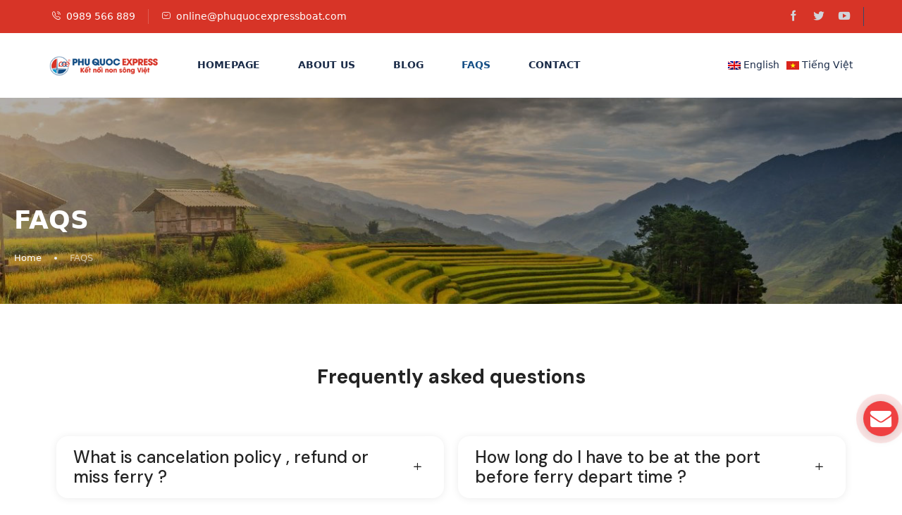

--- FILE ---
content_type: text/html; charset=UTF-8
request_url: https://phuquocexpressboat.com/en/faq/
body_size: 30027
content:
<!DOCTYPE html>
<html lang="en-US" prefix="og: https://ogp.me/ns#" >
<head>
    <meta charset="UTF-8">
    <meta name="viewport"
          content="width=device-width, height=device-height, initial-scale=1, maximum-scale=2, minimum-scale=1 , user-scalable=0">
    <meta name="theme-color" content="#144e85"/>
    <meta http-equiv="x-ua-compatible" content="IE=edge">
            <meta name="traveler" content="3.1.4"/>      <link rel="profile" href="http://gmpg.org/xfn/11">
    <link rel="pingback" href="">
        <link rel="alternate" hreflang="vi" href="https://phuquocexpressboat.com/faq/" />
<link rel="alternate" hreflang="en" href="https://phuquocexpressboat.com/en/faq/" />
<link rel="alternate" hreflang="x-default" href="https://phuquocexpressboat.com/faq/" />

<!-- Search Engine Optimization by Rank Math - https://rankmath.com/ -->
<title>FAQS - Tàu Phú Quốc Express 5*@Trang chính thức | Online Booking</title>
<meta name="description" content="Yes, you can but need to make registation inadvance as there are limited spaces on ferry .Take anote that mortobikes are able transferred to and out of Phu"/>
<meta name="robots" content="follow, index, max-snippet:-1, max-video-preview:-1, max-image-preview:large"/>
<link rel="canonical" href="https://phuquocexpressboat.com/en/faq/" />
<meta property="og:locale" content="en_US" />
<meta property="og:type" content="article" />
<meta property="og:title" content="FAQS - Tàu Phú Quốc Express 5*@Trang chính thức | Online Booking" />
<meta property="og:description" content="Yes, you can but need to make registation inadvance as there are limited spaces on ferry .Take anote that mortobikes are able transferred to and out of Phu" />
<meta property="og:url" content="https://phuquocexpressboat.com/en/faq/" />
<meta property="og:site_name" content="VÉ TÀU CAO TỐC" />
<meta property="og:updated_time" content="2025-10-03T09:57:34+07:00" />
<meta property="og:image" content="https://phuquocexpressboat.com/wp-content/uploads/2022/04/vietnam1920x300.jpg" />
<meta property="og:image:secure_url" content="https://phuquocexpressboat.com/wp-content/uploads/2022/04/vietnam1920x300.jpg" />
<meta property="og:image:width" content="1920" />
<meta property="og:image:height" content="300" />
<meta property="og:image:alt" content="FAQS" />
<meta property="og:image:type" content="image/jpeg" />
<meta property="article:published_time" content="2025-09-30T15:29:02+07:00" />
<meta property="article:modified_time" content="2025-10-03T09:57:34+07:00" />
<meta name="twitter:card" content="summary_large_image" />
<meta name="twitter:title" content="FAQS - Tàu Phú Quốc Express 5*@Trang chính thức | Online Booking" />
<meta name="twitter:description" content="Yes, you can but need to make registation inadvance as there are limited spaces on ferry .Take anote that mortobikes are able transferred to and out of Phu" />
<meta name="twitter:image" content="https://phuquocexpressboat.com/wp-content/uploads/2022/04/vietnam1920x300.jpg" />
<meta name="twitter:label1" content="Time to read" />
<meta name="twitter:data1" content="2 minutes" />
<script type="application/ld+json" class="rank-math-schema">{"@context":"https://schema.org","@graph":[{"@type":"Organization","@id":"https://phuquocexpressboat.com/en/#organization/","name":"V\u00c9 T\u00c0U CAO T\u1ed0C","logo":{"@type":"ImageObject","@id":"https://phuquocexpressboat.com/en/#logo/","url":"https://phuquocexpressboat.com/wp-content/uploads/2025/08/cropped-cropped-VE-TAU-CAO-TOC-LOGO.png","contentUrl":"https://phuquocexpressboat.com/wp-content/uploads/2025/08/cropped-cropped-VE-TAU-CAO-TOC-LOGO.png","caption":"V\u00c9 T\u00c0U CAO T\u1ed0C","inLanguage":"en-US","width":"512","height":"512"}},{"@type":"WebSite","@id":"https://phuquocexpressboat.com/en/#website/","url":"https://phuquocexpressboat.com/en/","name":"V\u00c9 T\u00c0U CAO T\u1ed0C","publisher":{"@id":"https://phuquocexpressboat.com/en/#organization/"},"inLanguage":"en-US"},{"@type":"ImageObject","@id":"https://phuquocexpressboat.com/wp-content/uploads/2022/04/vietnam1920x300.jpg","url":"https://phuquocexpressboat.com/wp-content/uploads/2022/04/vietnam1920x300.jpg","width":"1920","height":"300","inLanguage":"en-US"},{"@type":"WebPage","@id":"https://phuquocexpressboat.com/en/faq/#webpage","url":"https://phuquocexpressboat.com/en/faq/","name":"FAQS - T\u00e0u Ph\u00fa Qu\u1ed1c Express 5*@Trang ch\u00ednh th\u1ee9c | Online Booking","datePublished":"2025-09-30T15:29:02+07:00","dateModified":"2025-10-03T09:57:34+07:00","isPartOf":{"@id":"https://phuquocexpressboat.com/en/#website/"},"primaryImageOfPage":{"@id":"https://phuquocexpressboat.com/wp-content/uploads/2022/04/vietnam1920x300.jpg"},"inLanguage":"en-US"},{"@type":"Person","@id":"https://phuquocexpressboat.com/en/author/ppo/","name":"ppo","url":"https://phuquocexpressboat.com/en/author/ppo/","image":{"@type":"ImageObject","@id":"https://secure.gravatar.com/avatar/139c170a326adf3acfa74e061778444df8bdd6b041949f005d050e66207e87c6?s=96&amp;d=mm&amp;r=g","url":"https://secure.gravatar.com/avatar/139c170a326adf3acfa74e061778444df8bdd6b041949f005d050e66207e87c6?s=96&amp;d=mm&amp;r=g","caption":"ppo","inLanguage":"en-US"},"worksFor":{"@id":"https://phuquocexpressboat.com/en/#organization/"}},{"@type":"Article","headline":"FAQS - T\u00e0u Ph\u00fa Qu\u1ed1c Express 5*@Trang ch\u00ednh th\u1ee9c | Online Booking","datePublished":"2025-09-30T15:29:02+07:00","dateModified":"2025-10-03T09:57:34+07:00","author":{"@id":"https://phuquocexpressboat.com/en/author/ppo/","name":"ppo"},"publisher":{"@id":"https://phuquocexpressboat.com/en/#organization/"},"description":"Yes, you can but need to make registation inadvance as there are limited spaces on ferry .Take anote that mortobikes are able transferred to and out of Phu","name":"FAQS - T\u00e0u Ph\u00fa Qu\u1ed1c Express 5*@Trang ch\u00ednh th\u1ee9c | Online Booking","@id":"https://phuquocexpressboat.com/en/faq/#richSnippet","isPartOf":{"@id":"https://phuquocexpressboat.com/en/faq/#webpage"},"image":{"@id":"https://phuquocexpressboat.com/wp-content/uploads/2022/04/vietnam1920x300.jpg"},"inLanguage":"en-US","mainEntityOfPage":{"@id":"https://phuquocexpressboat.com/en/faq/#webpage"}}]}</script>
<!-- /Rank Math WordPress SEO plugin -->

<link rel='dns-prefetch' href='//maps.googleapis.com' />
<link rel='dns-prefetch' href='//fonts.googleapis.com' />
<link rel='dns-prefetch' href='//v2.phuquocexpressboat.com' />
<link rel='dns-prefetch' href='//maxst.icons8.com' />
<link rel="alternate" type="application/rss+xml" title="Tàu Phú Quốc Express 5*@Trang chính thức | Online Booking &raquo; Feed" href="https://phuquocexpressboat.com/en/feed/" />
<link rel="alternate" title="oEmbed (JSON)" type="application/json+oembed" href="https://phuquocexpressboat.com/en/wp-json/oembed/1.0/embed?url=https%3A%2F%2Fphuquocexpressboat.com%2Fen%2Ffaq%2F" />
<link rel="alternate" title="oEmbed (XML)" type="text/xml+oembed" href="https://phuquocexpressboat.com/en/wp-json/oembed/1.0/embed?url=https%3A%2F%2Fphuquocexpressboat.com%2Fen%2Ffaq%2F&#038;format=xml" />
<style id='wp-img-auto-sizes-contain-inline-css' type='text/css'>
img:is([sizes=auto i],[sizes^="auto," i]){contain-intrinsic-size:3000px 1500px}
/*# sourceURL=wp-img-auto-sizes-contain-inline-css */
</style>
<link rel='stylesheet' id='st-google-fonts-css' href='//fonts.googleapis.com/css?family=DM+Sans:regular,italic,500,700,500italic,700italic&#038;subset=latin-ext,latin' type='text/css' media='all' />
<style id='wp-emoji-styles-inline-css' type='text/css'>

	img.wp-smiley, img.emoji {
		display: inline !important;
		border: none !important;
		box-shadow: none !important;
		height: 1em !important;
		width: 1em !important;
		margin: 0 0.07em !important;
		vertical-align: -0.1em !important;
		background: none !important;
		padding: 0 !important;
	}
/*# sourceURL=wp-emoji-styles-inline-css */
</style>
<style id='classic-theme-styles-inline-css' type='text/css'>
/*! This file is auto-generated */
.wp-block-button__link{color:#fff;background-color:#32373c;border-radius:9999px;box-shadow:none;text-decoration:none;padding:calc(.667em + 2px) calc(1.333em + 2px);font-size:1.125em}.wp-block-file__button{background:#32373c;color:#fff;text-decoration:none}
/*# sourceURL=/wp-includes/css/classic-themes.min.css */
</style>
<link rel='stylesheet' id='wpml-blocks-css' href='https://phuquocexpressboat.com/wp-content/plugins/sitepress-multilingual-cms/dist/css/blocks/styles.css?ver=4.6.3' type='text/css' media='all' />
<link rel='stylesheet' id='contact-form-7-css' href='https://phuquocexpressboat.com/wp-content/plugins/contact-form-7/includes/css/styles.css?ver=6.1.2' type='text/css' media='all' />
<link rel='stylesheet' id='wpml-legacy-horizontal-list-0-css' href='//v2.phuquocexpressboat.com/wp-content/plugins/sitepress-multilingual-cms/templates/language-switchers/legacy-list-horizontal/style.min.css?ver=1' type='text/css' media='all' />
<style id='wpml-legacy-horizontal-list-0-inline-css' type='text/css'>
.wpml-ls-statics-shortcode_actions, .wpml-ls-statics-shortcode_actions .wpml-ls-sub-menu, .wpml-ls-statics-shortcode_actions a {border-color:#cdcdcd;}.wpml-ls-statics-shortcode_actions a {color:#444444;background-color:#ffffff;}.wpml-ls-statics-shortcode_actions a:hover,.wpml-ls-statics-shortcode_actions a:focus {color:#000000;background-color:#eeeeee;}.wpml-ls-statics-shortcode_actions .wpml-ls-current-language>a {color:#444444;background-color:#ffffff;}.wpml-ls-statics-shortcode_actions .wpml-ls-current-language:hover>a, .wpml-ls-statics-shortcode_actions .wpml-ls-current-language>a:focus {color:#000000;background-color:#eeeeee;}
/*# sourceURL=wpml-legacy-horizontal-list-0-inline-css */
</style>
<link rel='stylesheet' id='bootstrap-css' href='https://phuquocexpressboat.com/wp-content/themes/traveler/v3/bootstrap/css/bootstrap.min.css?ver=6.9' type='text/css' media='all' />
<link rel='stylesheet' id='sweetalert2-css-css' href='https://phuquocexpressboat.com/wp-content/themes/traveler/v3/css/sweetalert2.css?ver=6.9' type='text/css' media='all' />
<link rel='stylesheet' id='fontawesome-css' href='https://phuquocexpressboat.com/wp-content/themes/traveler/v3/fonts/fontawesome/css/all.min.css?ver=6.9' type='text/css' media='all' />
<link rel='stylesheet' id='google-font-css-css' href='https://fonts.googleapis.com/css?family=Poppins%3A400%2C500%2C600&#038;display=swap&#038;ver=6.9' type='text/css' media='all' />
<link rel='stylesheet' id='daterangepicker-css' href='https://phuquocexpressboat.com/wp-content/themes/traveler/v2/js/daterangepicker/daterangepicker.css?ver=6.9' type='text/css' media='all' />
<link rel='stylesheet' id='rangeSlider-css' href='https://phuquocexpressboat.com/wp-content/themes/traveler/v3/ion.rangeSlider/css/ion.rangeSlider.css?ver=6.9' type='text/css' media='all' />
<link rel='stylesheet' id='rangeSlider-skinHTML5-css' href='https://phuquocexpressboat.com/wp-content/themes/traveler/v3/ion.rangeSlider/css/ion.rangeSlider.skinHTML5.css?ver=6.9' type='text/css' media='all' />
<link rel='stylesheet' id='awesome-line-awesome-css-css' href='https://maxst.icons8.com/vue-static/landings/line-awesome/line-awesome/1.1.0/css/line-awesome.min.css?ver=6.9' type='text/css' media='all' />
<link rel='stylesheet' id='main-css' href='https://phuquocexpressboat.com/wp-content/themes/traveler/v3/css/main.css?ver=6.9' type='text/css' media='all' />
<link rel='stylesheet' id='layout-hotelv2-main-css' href='https://phuquocexpressboat.com/wp-content/themes/traveler/inc/modules/layouts/elementorv2/assets/css/main.css?ver=6.9' type='text/css' media='all' />
<link rel='stylesheet' id='layout-font-icon-css' href='https://phuquocexpressboat.com/wp-content/themes/traveler/inc/modules/layouts/cores/assets/css/traveler-icon.css?ver=6.9' type='text/css' media='all' />
<link rel='stylesheet' id='parent-style-css' href='https://phuquocexpressboat.com/wp-content/themes/traveler/style.css?ver=6.9' type='text/css' media='all' />
<link rel='stylesheet' id='font-awesome-css' href='https://phuquocexpressboat.com/wp-content/plugins/elementor/assets/lib/font-awesome/css/font-awesome.min.css?ver=4.7.0' type='text/css' media='all' />
<link rel='stylesheet' id='owl-carousel-css' href='https://phuquocexpressboat.com/wp-content/themes/traveler-childtheme/assets/css/owl.carousel.min.css?ver=1.0.1769740025' type='text/css' media='all' />
<link rel='stylesheet' id='owl-theme-default-css' href='https://phuquocexpressboat.com/wp-content/themes/traveler-childtheme/assets/css/owl.theme.default.min.css?ver=1.0.1769740025' type='text/css' media='all' />
<link rel='stylesheet' id='traveler-bootstrap-datetimepicker-css' href='https://phuquocexpressboat.com/wp-content/themes/traveler-childtheme/assets/css/bootstrap-datetimepicker.min.css?ver=4.17.49' type='text/css' media='all' />
<link rel='stylesheet' id='traveler-select2-css' href='https://phuquocexpressboat.com/wp-content/themes/traveler-childtheme/assets/css/select2.min.css?ver=4.1.0' type='text/css' media='all' />
<link rel='stylesheet' id='traveler-jquery-ui-css' href='https://phuquocexpressboat.com/wp-content/themes/traveler-childtheme/assets/css/jquery-ui.min.css?ver=1.13.3-1769740025' type='text/css' media='all' />
<link rel='stylesheet' id='traveler-booking-css' href='https://phuquocexpressboat.com/wp-content/themes/traveler-childtheme/assets/css/booking.css?ver=1.0.1769740025' type='text/css' media='all' />
<link rel='stylesheet' id='traveler-car-booking-css' href='https://phuquocexpressboat.com/wp-content/themes/traveler-childtheme/assets/css/car-booking.css?ver=1.0.1769740025' type='text/css' media='all' />
<link rel='stylesheet' id='cta-express-css' href='https://phuquocexpressboat.com/wp-content/themes/traveler-childtheme/assets/css/cta.css?ver=1.0.1769740025' type='text/css' media='all' />
<link rel='stylesheet' id='traveler-common-css' href='https://phuquocexpressboat.com/wp-content/themes/traveler-childtheme/assets/css/common.min.css?ver=1.0.1769740025' type='text/css' media='all' />
<link rel='stylesheet' id='child-style-css' href='https://phuquocexpressboat.com/wp-content/themes/traveler-childtheme/style.css?ver=6.9' type='text/css' media='all' />
<link rel='stylesheet' id='elementor-frontend-css' href='https://phuquocexpressboat.com/wp-content/uploads/elementor/css/custom-frontend.min.css?ver=1759765080' type='text/css' media='all' />
<style id='elementor-frontend-inline-css' type='text/css'>
.elementor-kit-7{--e-global-color-primary:#232323;--e-global-color-secondary:#727272;--e-global-color-text:#7A7A7A;--e-global-color-accent:#61CE70;--e-global-typography-primary-font-family:"DM Sans";--e-global-typography-primary-font-weight:500;--e-global-typography-secondary-font-family:"Roboto Slab";--e-global-typography-secondary-font-weight:400;--e-global-typography-text-font-family:"Roboto";--e-global-typography-text-font-weight:400;--e-global-typography-accent-font-family:"Roboto";--e-global-typography-accent-font-weight:500;}.elementor-section.elementor-section-boxed > .elementor-container{max-width:1320px;}.e-con{--container-max-width:1320px;}.elementor-widget:not(:last-child){margin-block-end:20px;}.elementor-element{--widgets-spacing:20px 20px;}{}h1.entry-title{display:var(--page-title-display);}@media(max-width:1366px){.elementor-section.elementor-section-boxed > .elementor-container{max-width:1140px;}.e-con{--container-max-width:1140px;}}@media(max-width:1024px){.elementor-section.elementor-section-boxed > .elementor-container{max-width:992px;}.e-con{--container-max-width:992px;}}@media(max-width:992px){.elementor-section.elementor-section-boxed > .elementor-container{max-width:767px;}.e-con{--container-max-width:767px;}}@media(max-width:767px){.elementor-section.elementor-section-boxed > .elementor-container{max-width:767px;}.e-con{--container-max-width:767px;}}
.elementor-widget-heading .elementor-heading-title{color:var( --e-global-color-primary );font-family:var( --e-global-typography-primary-font-family ), Sans-serif;font-weight:var( --e-global-typography-primary-font-weight );}.elementor-widget-image .widget-image-caption{color:var( --e-global-color-text );font-family:var( --e-global-typography-text-font-family ), Sans-serif;font-weight:var( --e-global-typography-text-font-weight );}.elementor-widget-text-editor{color:var( --e-global-color-text );font-family:var( --e-global-typography-text-font-family ), Sans-serif;font-weight:var( --e-global-typography-text-font-weight );}.elementor-widget-text-editor.elementor-drop-cap-view-stacked .elementor-drop-cap{background-color:var( --e-global-color-primary );}.elementor-widget-text-editor.elementor-drop-cap-view-framed .elementor-drop-cap, .elementor-widget-text-editor.elementor-drop-cap-view-default .elementor-drop-cap{color:var( --e-global-color-primary );border-color:var( --e-global-color-primary );}.elementor-widget-button .elementor-button{font-family:var( --e-global-typography-accent-font-family ), Sans-serif;font-weight:var( --e-global-typography-accent-font-weight );background-color:var( --e-global-color-accent );}.elementor-widget-divider{--divider-color:var( --e-global-color-secondary );}.elementor-widget-divider .elementor-divider__text{color:var( --e-global-color-secondary );font-family:var( --e-global-typography-secondary-font-family ), Sans-serif;font-weight:var( --e-global-typography-secondary-font-weight );}.elementor-widget-divider.elementor-view-stacked .elementor-icon{background-color:var( --e-global-color-secondary );}.elementor-widget-divider.elementor-view-framed .elementor-icon, .elementor-widget-divider.elementor-view-default .elementor-icon{color:var( --e-global-color-secondary );border-color:var( --e-global-color-secondary );}.elementor-widget-divider.elementor-view-framed .elementor-icon, .elementor-widget-divider.elementor-view-default .elementor-icon svg{fill:var( --e-global-color-secondary );}.elementor-widget-image-box .elementor-image-box-title{color:var( --e-global-color-primary );font-family:var( --e-global-typography-primary-font-family ), Sans-serif;font-weight:var( --e-global-typography-primary-font-weight );}.elementor-widget-image-box .elementor-image-box-description{color:var( --e-global-color-text );font-family:var( --e-global-typography-text-font-family ), Sans-serif;font-weight:var( --e-global-typography-text-font-weight );}.elementor-widget-icon.elementor-view-stacked .elementor-icon{background-color:var( --e-global-color-primary );}.elementor-widget-icon.elementor-view-framed .elementor-icon, .elementor-widget-icon.elementor-view-default .elementor-icon{color:var( --e-global-color-primary );border-color:var( --e-global-color-primary );}.elementor-widget-icon.elementor-view-framed .elementor-icon, .elementor-widget-icon.elementor-view-default .elementor-icon svg{fill:var( --e-global-color-primary );}.elementor-widget-icon-box.elementor-view-stacked .elementor-icon{background-color:var( --e-global-color-primary );}.elementor-widget-icon-box.elementor-view-framed .elementor-icon, .elementor-widget-icon-box.elementor-view-default .elementor-icon{fill:var( --e-global-color-primary );color:var( --e-global-color-primary );border-color:var( --e-global-color-primary );}.elementor-widget-icon-box .elementor-icon-box-title{color:var( --e-global-color-primary );}.elementor-widget-icon-box .elementor-icon-box-title, .elementor-widget-icon-box .elementor-icon-box-title a{font-family:var( --e-global-typography-primary-font-family ), Sans-serif;font-weight:var( --e-global-typography-primary-font-weight );}.elementor-widget-icon-box .elementor-icon-box-description{color:var( --e-global-color-text );font-family:var( --e-global-typography-text-font-family ), Sans-serif;font-weight:var( --e-global-typography-text-font-weight );}.elementor-widget-star-rating .elementor-star-rating__title{color:var( --e-global-color-text );font-family:var( --e-global-typography-text-font-family ), Sans-serif;font-weight:var( --e-global-typography-text-font-weight );}.elementor-widget-image-gallery .gallery-item .gallery-caption{font-family:var( --e-global-typography-accent-font-family ), Sans-serif;font-weight:var( --e-global-typography-accent-font-weight );}.elementor-widget-icon-list .elementor-icon-list-item:not(:last-child):after{border-color:var( --e-global-color-text );}.elementor-widget-icon-list .elementor-icon-list-icon i{color:var( --e-global-color-primary );}.elementor-widget-icon-list .elementor-icon-list-icon svg{fill:var( --e-global-color-primary );}.elementor-widget-icon-list .elementor-icon-list-item > .elementor-icon-list-text, .elementor-widget-icon-list .elementor-icon-list-item > a{font-family:var( --e-global-typography-text-font-family ), Sans-serif;font-weight:var( --e-global-typography-text-font-weight );}.elementor-widget-icon-list .elementor-icon-list-text{color:var( --e-global-color-secondary );}.elementor-widget-counter .elementor-counter-title{color:var( --e-global-color-secondary );font-family:var( --e-global-typography-secondary-font-family ), Sans-serif;font-weight:var( --e-global-typography-secondary-font-weight );}.elementor-widget-counter .elementor-counter-number-wrapper{font-family:var( --e-global-typography-secondary-font-family ), Sans-serif;font-weight:var( --e-global-typography-secondary-font-weight );color:var( --e-global-color-secondary );}.elementor-widget-counter  .elementor-counter-number-wrapper{-webkit-text-fill-color:var( --e-global-color-secondary );-webkit-text-stroke-color:var( --e-global-color-secondary );}.elementor-widget-counter .st-icon-counter i{color:var( --e-global-color-secondary );}.elementor-widget-progress .elementor-progress-wrapper .elementor-progress-bar{background-color:var( --e-global-color-primary );}.elementor-widget-progress .elementor-title{color:var( --e-global-color-primary );font-family:var( --e-global-typography-text-font-family ), Sans-serif;font-weight:var( --e-global-typography-text-font-weight );}.elementor-widget-testimonial .elementor-testimonial-content{color:var( --e-global-color-text );font-family:var( --e-global-typography-text-font-family ), Sans-serif;font-weight:var( --e-global-typography-text-font-weight );}.elementor-widget-testimonial .elementor-testimonial-name{color:var( --e-global-color-primary );font-family:var( --e-global-typography-primary-font-family ), Sans-serif;font-weight:var( --e-global-typography-primary-font-weight );}.elementor-widget-testimonial .elementor-testimonial-job{color:var( --e-global-color-secondary );font-family:var( --e-global-typography-secondary-font-family ), Sans-serif;font-weight:var( --e-global-typography-secondary-font-weight );}.elementor-widget-tabs .elementor-tab-title, .elementor-widget-tabs .elementor-tab-title a{color:var( --e-global-color-primary );}.elementor-widget-tabs .elementor-tab-title.elementor-active,
					 .elementor-widget-tabs .elementor-tab-title.elementor-active a{color:var( --e-global-color-accent );}.elementor-widget-tabs .elementor-tab-title{font-family:var( --e-global-typography-primary-font-family ), Sans-serif;font-weight:var( --e-global-typography-primary-font-weight );}.elementor-widget-tabs .elementor-tab-content{color:var( --e-global-color-text );font-family:var( --e-global-typography-text-font-family ), Sans-serif;font-weight:var( --e-global-typography-text-font-weight );}.elementor-widget-accordion .elementor-accordion-icon, .elementor-widget-accordion .elementor-accordion-title{color:var( --e-global-color-primary );}.elementor-widget-accordion .elementor-accordion-icon svg{fill:var( --e-global-color-primary );}.elementor-widget-accordion .elementor-active .elementor-accordion-icon, .elementor-widget-accordion .elementor-active .elementor-accordion-title{color:var( --e-global-color-accent );}.elementor-widget-accordion .elementor-active .elementor-accordion-icon svg{fill:var( --e-global-color-accent );}.elementor-widget-accordion .elementor-accordion-title{font-family:var( --e-global-typography-primary-font-family ), Sans-serif;font-weight:var( --e-global-typography-primary-font-weight );}.elementor-widget-accordion .elementor-tab-content{color:var( --e-global-color-text );font-family:var( --e-global-typography-text-font-family ), Sans-serif;font-weight:var( --e-global-typography-text-font-weight );}.elementor-widget-toggle .elementor-toggle-title, .elementor-widget-toggle .elementor-toggle-icon{color:var( --e-global-color-primary );}.elementor-widget-toggle .elementor-toggle-icon svg{fill:var( --e-global-color-primary );}.elementor-widget-toggle .elementor-tab-title.elementor-active a, .elementor-widget-toggle .elementor-tab-title.elementor-active .elementor-toggle-icon{color:var( --e-global-color-accent );}.elementor-widget-toggle .elementor-toggle-title{font-family:var( --e-global-typography-primary-font-family ), Sans-serif;font-weight:var( --e-global-typography-primary-font-weight );}.elementor-widget-toggle .elementor-tab-content{color:var( --e-global-color-text );font-family:var( --e-global-typography-text-font-family ), Sans-serif;font-weight:var( --e-global-typography-text-font-weight );}.elementor-widget-alert .elementor-alert-title{font-family:var( --e-global-typography-primary-font-family ), Sans-serif;font-weight:var( --e-global-typography-primary-font-weight );}.elementor-widget-alert .elementor-alert-description{font-family:var( --e-global-typography-text-font-family ), Sans-serif;font-weight:var( --e-global-typography-text-font-weight );}.elementor-widget-st_team .author-meta-lib h4{color:var( --e-global-color-primary );font-family:var( --e-global-typography-primary-font-family ), Sans-serif;font-weight:var( --e-global-typography-primary-font-weight );}.elementor-widget-st_team .author-meta-lib .office-team-lib{font-family:var( --e-global-typography-primary-font-family ), Sans-serif;font-weight:var( --e-global-typography-primary-font-weight );color:var( --e-global-color-primary );}.elementor-widget-st_testimonial .rate-lib .fa-star{color:var( --e-global-color-text );}.elementor-widget-st_testimonial .item-testimonial .author-meta .fa{color:var( --e-global-color-text );}.elementor-widget-st_testimonial .author-meta-lib .review-testimonial{color:var( --e-global-color-text );}.elementor-widget-st_testimonial .elementor-star svg path{fill:var( --e-global-color-text );}.elementor-widget-st_testimonial .st-content-lib{color:var( --e-global-color-text );font-family:var( --e-global-typography-text-font-family ), Sans-serif;font-weight:var( --e-global-typography-text-font-weight );}.elementor-widget-st_testimonial .item-testimonial .st-content{color:var( --e-global-color-text );}.elementor-widget-st_testimonial .author-meta-lib h4{color:var( --e-global-color-text );font-family:var( --e-global-typography-text-font-family ), Sans-serif;font-weight:var( --e-global-typography-text-font-weight );}.elementor-widget-st_testimonial .item-testimonial .author-meta h4{color:var( --e-global-color-text );}.elementor-widget-st_testimonial .office-testimonial-lib{color:var( --e-global-color-text );font-family:var( --e-global-typography-text-font-family ), Sans-serif;font-weight:var( --e-global-typography-text-font-weight );}.elementor-widget-st_slider_room .st_slider_room .st-img h3{color:var( --e-global-color-primary );font-family:var( --e-global-typography-primary-font-family ), Sans-serif;font-weight:var( --e-global-typography-primary-font-weight );}.elementor-widget-st_slider_room .st_slider_room .st-img .btn{background-color:var( --e-global-color-primary );color:var( --e-global-color-primary );font-family:var( --e-global-typography-primary-font-family ), Sans-serif;font-weight:var( --e-global-typography-primary-font-weight );}.elementor-widget-st_slider_room .st_slider_room .st-img .btn:hover{background-color:var( --e-global-color-primary );color:var( --e-global-color-primary );}.elementor-widget-st_sliders .st-list-slider .button_text a{background-color:var( --e-global-color-primary );color:var( --e-global-color-primary );font-family:var( --e-global-typography-primary-font-family ), Sans-serif;font-weight:var( --e-global-typography-primary-font-weight );}.elementor-widget-st_sliders .st-list-slider .button_text a:hover{background-color:var( --e-global-color-primary );border-color:var( --e-global-color-primary );color:var( --e-global-color-primary );}.elementor-widget-wpml-language-switcher .wpml-elementor-ls .wpml-ls-item .wpml-ls-link, 
					.elementor-widget-wpml-language-switcher .wpml-elementor-ls .wpml-ls-legacy-dropdown a{color:var( --e-global-color-text );}.elementor-widget-wpml-language-switcher .wpml-elementor-ls .wpml-ls-legacy-dropdown a:hover,
					.elementor-widget-wpml-language-switcher .wpml-elementor-ls .wpml-ls-legacy-dropdown a:focus,
					.elementor-widget-wpml-language-switcher .wpml-elementor-ls .wpml-ls-legacy-dropdown .wpml-ls-current-language:hover>a,
					.elementor-widget-wpml-language-switcher .wpml-elementor-ls .wpml-ls-item .wpml-ls-link:hover,
					.elementor-widget-wpml-language-switcher .wpml-elementor-ls .wpml-ls-item .wpml-ls-link.wpml-ls-link__active,
					.elementor-widget-wpml-language-switcher .wpml-elementor-ls .wpml-ls-item .wpml-ls-link.highlighted,
					.elementor-widget-wpml-language-switcher .wpml-elementor-ls .wpml-ls-item .wpml-ls-link:focus{color:var( --e-global-color-accent );}.elementor-widget-wpml-language-switcher .wpml-elementor-ls .wpml-ls-statics-post_translations{color:var( --e-global-color-text );}.elementor-widget-text-path{font-family:var( --e-global-typography-text-font-family ), Sans-serif;font-weight:var( --e-global-typography-text-font-weight );}
.elementor-16336 .elementor-element.elementor-element-8bb2173{--display:flex;--background-transition:0.3s;--margin-top:80px;--margin-bottom:50px;--margin-left:0px;--margin-right:0px;}.elementor-16336 .elementor-element.elementor-element-00fa535{text-align:center;}.elementor-16336 .elementor-element.elementor-element-00fa535 .elementor-heading-title{color:#232323;font-family:"DM Sans", Sans-serif;font-weight:700;}.elementor-16336 .elementor-element.elementor-element-7ed3330b > .elementor-widget-wrap > .elementor-widget:not(.elementor-widget__width-auto):not(.elementor-widget__width-initial):not(:last-child):not(.elementor-absolute){margin-bottom:0px;}.elementor-16336 .elementor-element.elementor-element-51814d95 .accordion-item{margin-bottom:30px;border-radius:16px 16px 16px 16px;box-shadow:0px 1px 12px 0px rgba(0, 0, 0, 0.08);padding:16px 24px 16px 24px;}.elementor-16336 .elementor-element.elementor-element-51814d95 .accordion-body{padding:10px 10px 10px 10px;}.elementor-16336 .elementor-element.elementor-element-51814d95{font-family:"DM Sans", Sans-serif;font-size:18px;font-weight:500;line-height:28px;}.elementor-16336 .elementor-element.elementor-element-51814d95 .accordion-item .accordion-button{color:#232323;}#st-content-wrapper .elementor-16336 .elementor-element.elementor-element-51814d95 .accordion-item .accordion-button{color:#232323;}.elementor-16336 .elementor-element.elementor-element-51814d95 .faq.style1 .accordion-button.collapsed::after{color:#232323;}.elementor-16336 .elementor-element.elementor-element-51814d95 .accordion-item .accordion-body{font-family:"DM Sans", Sans-serif;font-size:16px;font-weight:400;line-height:26px;color:#727272;}.elementor-16336 .elementor-element.elementor-element-51814d95 > .elementor-widget-container{margin:0px 0px 12px 0px;}.elementor-16336 .elementor-element.elementor-element-2a30987b .accordion-item{margin-bottom:30px;border-radius:16px 16px 16px 16px;box-shadow:0px 1px 12px 0px rgba(0, 0, 0, 0.08);padding:16px 24px 16px 24px;}.elementor-16336 .elementor-element.elementor-element-2a30987b .accordion-body{padding:10px 10px 10px 10px;}.elementor-16336 .elementor-element.elementor-element-2a30987b{font-family:"DM Sans", Sans-serif;font-size:18px;font-weight:500;line-height:28px;}.elementor-16336 .elementor-element.elementor-element-2a30987b .accordion-item .accordion-button{color:#232323;}#st-content-wrapper .elementor-16336 .elementor-element.elementor-element-2a30987b .accordion-item .accordion-button{color:#232323;}.elementor-16336 .elementor-element.elementor-element-2a30987b .faq.style1 .accordion-button.collapsed::after{color:#232323;}.elementor-16336 .elementor-element.elementor-element-2a30987b .accordion-item .accordion-body{font-family:"DM Sans", Sans-serif;font-size:16px;font-weight:400;line-height:26px;color:#727272;}.elementor-16336 .elementor-element.elementor-element-2a30987b > .elementor-widget-container{margin:0px 0px 12px 0px;}.elementor-16336 .elementor-element.elementor-element-b672ac0 .accordion-item{margin-bottom:30px;border-radius:16px 16px 16px 16px;box-shadow:0px 1px 12px 0px rgba(0, 0, 0, 0.08);padding:16px 24px 16px 24px;}.elementor-16336 .elementor-element.elementor-element-b672ac0 .accordion-body{padding:10px 10px 10px 10px;}.elementor-16336 .elementor-element.elementor-element-b672ac0{font-family:"DM Sans", Sans-serif;font-size:18px;font-weight:500;line-height:28px;}.elementor-16336 .elementor-element.elementor-element-b672ac0 .accordion-item .accordion-button{color:#232323;}#st-content-wrapper .elementor-16336 .elementor-element.elementor-element-b672ac0 .accordion-item .accordion-button{color:#232323;}.elementor-16336 .elementor-element.elementor-element-b672ac0 .faq.style1 .accordion-button.collapsed::after{color:#232323;}.elementor-16336 .elementor-element.elementor-element-b672ac0 .accordion-item .accordion-body{font-family:"DM Sans", Sans-serif;font-size:16px;font-weight:400;line-height:26px;color:#727272;}.elementor-16336 .elementor-element.elementor-element-b672ac0 > .elementor-widget-container{margin:0px 0px 12px 0px;}.elementor-16336 .elementor-element.elementor-element-6da7a48b > .elementor-widget-wrap > .elementor-widget:not(.elementor-widget__width-auto):not(.elementor-widget__width-initial):not(:last-child):not(.elementor-absolute){margin-bottom:0px;}.elementor-16336 .elementor-element.elementor-element-3c081cee .accordion-item{margin-bottom:30px;border-radius:16px 16px 16px 16px;box-shadow:0px 1px 12px 0px rgba(0, 0, 0, 0.08);padding:16px 024px 16px 24px;}.elementor-16336 .elementor-element.elementor-element-3c081cee .accordion-body{padding:10px 10px 10px 10px;}.elementor-16336 .elementor-element.elementor-element-3c081cee{font-family:"DM Sans", Sans-serif;font-size:18px;font-weight:500;line-height:28px;}.elementor-16336 .elementor-element.elementor-element-3c081cee .accordion-item .accordion-button{color:#232323;}#st-content-wrapper .elementor-16336 .elementor-element.elementor-element-3c081cee .accordion-item .accordion-button{color:#232323;}.elementor-16336 .elementor-element.elementor-element-3c081cee .faq.style1 .accordion-button.collapsed::after{color:#232323;}.elementor-16336 .elementor-element.elementor-element-3c081cee .accordion-item .accordion-body{font-family:"DM Sans", Sans-serif;font-size:16px;font-weight:400;line-height:26px;color:#727272;}.elementor-16336 .elementor-element.elementor-element-3c081cee > .elementor-widget-container{margin:0px 0px 12px 0px;}.elementor-16336 .elementor-element.elementor-element-404be9d3 .accordion-item{margin-bottom:30px;border-radius:16px 16px 16px 16px;box-shadow:0px 1px 12px 0px rgba(0, 0, 0, 0.08);padding:16px 24px 16px 24px;}.elementor-16336 .elementor-element.elementor-element-404be9d3 .accordion-body{padding:10px 10px 10px 10px;}.elementor-16336 .elementor-element.elementor-element-404be9d3{font-family:"DM Sans", Sans-serif;font-size:18px;font-weight:500;line-height:28px;}.elementor-16336 .elementor-element.elementor-element-404be9d3 .accordion-item .accordion-button{color:#232323;}#st-content-wrapper .elementor-16336 .elementor-element.elementor-element-404be9d3 .accordion-item .accordion-button{color:#232323;}.elementor-16336 .elementor-element.elementor-element-404be9d3 .faq.style1 .accordion-button.collapsed::after{color:#232323;}.elementor-16336 .elementor-element.elementor-element-404be9d3 .accordion-item .accordion-body{font-family:"DM Sans", Sans-serif;font-size:16px;font-weight:400;line-height:26px;color:#727272;}.elementor-16336 .elementor-element.elementor-element-404be9d3 > .elementor-widget-container{margin:0px 0px 12px 0px;}.elementor-16336 .elementor-element.elementor-element-cfe8e5c .accordion-item{margin-bottom:30px;border-radius:16px 16px 16px 16px;box-shadow:0px 1px 12px 0px rgba(0, 0, 0, 0.08);padding:16px 24px 16px 24px;}.elementor-16336 .elementor-element.elementor-element-cfe8e5c .accordion-body{padding:10px 10px 10px 10px;}.elementor-16336 .elementor-element.elementor-element-cfe8e5c{font-family:"DM Sans", Sans-serif;font-size:18px;font-weight:500;line-height:28px;}.elementor-16336 .elementor-element.elementor-element-cfe8e5c .accordion-item .accordion-button{color:#232323;}#st-content-wrapper .elementor-16336 .elementor-element.elementor-element-cfe8e5c .accordion-item .accordion-button{color:#232323;}.elementor-16336 .elementor-element.elementor-element-cfe8e5c .faq.style1 .accordion-button.collapsed::after{color:#232323;}.elementor-16336 .elementor-element.elementor-element-cfe8e5c .accordion-item .accordion-body{font-family:"DM Sans", Sans-serif;font-size:16px;font-weight:400;line-height:26px;color:#727272;}.elementor-16336 .elementor-element.elementor-element-cfe8e5c > .elementor-widget-container{margin:0px 0px 12px 0px;}.elementor-16336 .elementor-element.elementor-element-7989b718{margin-top:100px;margin-bottom:100px;}.elementor-16336 .elementor-element.elementor-element-5536b8a9 > .elementor-widget-wrap > .elementor-widget:not(.elementor-widget__width-auto):not(.elementor-widget__width-initial):not(:last-child):not(.elementor-absolute){margin-bottom:0px;}.elementor-16336 .elementor-element.elementor-element-5536b8a9 > .elementor-element-populated{padding:0px 0px 0px 0px;}.elementor-16336 .elementor-element.elementor-element-50fbb6c img{border-radius:020px 0px 0px 020px;}.elementor-16336 .elementor-element.elementor-element-144eb720:not(.elementor-motion-effects-element-type-background) > .elementor-widget-wrap, .elementor-16336 .elementor-element.elementor-element-144eb720 > .elementor-widget-wrap > .elementor-motion-effects-container > .elementor-motion-effects-layer{background-color:#FCFCFC;}.elementor-16336 .elementor-element.elementor-element-144eb720 > .elementor-element-populated{border-style:solid;border-width:1px 1px 1px 0px;border-color:#DEDEDE;transition:background 0.3s, border 0.3s, border-radius 0.3s, box-shadow 0.3s;padding:080px 120px 0080px 120px;}.elementor-16336 .elementor-element.elementor-element-144eb720 > .elementor-element-populated, .elementor-16336 .elementor-element.elementor-element-144eb720 > .elementor-element-populated > .elementor-background-overlay, .elementor-16336 .elementor-element.elementor-element-144eb720 > .elementor-background-slideshow{border-radius:0px 20px 20px 0px;}.elementor-16336 .elementor-element.elementor-element-144eb720 > .elementor-element-populated > .elementor-background-overlay{transition:background 0.3s, border-radius 0.3s, opacity 0.3s;}.elementor-16336 .elementor-element.elementor-element-56fb05a5{text-align:center;}.elementor-16336 .elementor-element.elementor-element-56fb05a5 .elementor-heading-title{color:#232323D6;font-family:"DM Sans", Sans-serif;font-size:36px;font-weight:700;line-height:46px;}.elementor-16336 .elementor-element.elementor-element-56fb05a5.elementor-element{--flex-grow:0;--flex-shrink:0;}.elementor-16336 .elementor-element.elementor-element-2e3ad502{text-align:center;}.elementor-16336 .elementor-element.elementor-element-2e3ad502 .elementor-heading-title{color:#4B0606;font-family:"DM Sans", Sans-serif;font-size:16px;font-weight:400;line-height:26px;-webkit-text-stroke-width:0px;stroke-width:0px;-webkit-text-stroke-color:#000;stroke:#000;}.elementor-16336 .elementor-element.elementor-element-2e3ad502 > .elementor-widget-container{margin:0px 0px 30px 0px;padding:0px 050px 0px 50px;}.elementor-16336 .elementor-element.elementor-element-2e3ad502.elementor-element{--flex-grow:0;--flex-shrink:0;}@media(max-width:1366px){.elementor-16336 .elementor-element.elementor-element-56fb05a5{width:var( --container-widget-width, 350.2px );max-width:350.2px;--container-widget-width:350.2px;--container-widget-flex-grow:0;}.elementor-16336 .elementor-element.elementor-element-2e3ad502{width:var( --container-widget-width, 415.2px );max-width:415.2px;--container-widget-width:415.2px;--container-widget-flex-grow:0;}}@media(max-width:992px) and (min-width:768px){.elementor-16336 .elementor-element.elementor-element-7ed3330b{width:100%;}.elementor-16336 .elementor-element.elementor-element-6da7a48b{width:100%;}.elementor-16336 .elementor-element.elementor-element-5536b8a9{width:100%;}.elementor-16336 .elementor-element.elementor-element-144eb720{width:100%;}}@media(max-width:992px){.elementor-16336 .elementor-element.elementor-element-8bb2173{--margin-top:50px;--margin-bottom:50px;--margin-left:0px;--margin-right:0px;}.elementor-16336 .elementor-element.elementor-element-51814d95 .accordion-item{margin-bottom:20px;}.elementor-16336 .elementor-element.elementor-element-2a30987b .accordion-item{margin-bottom:20px;}.elementor-16336 .elementor-element.elementor-element-b672ac0 .accordion-item{margin-bottom:20px;}.elementor-16336 .elementor-element.elementor-element-3c081cee .accordion-item{margin-bottom:20px;}.elementor-16336 .elementor-element.elementor-element-404be9d3 .accordion-item{margin-bottom:20px;}.elementor-16336 .elementor-element.elementor-element-cfe8e5c .accordion-item{margin-bottom:20px;}.elementor-16336 .elementor-element.elementor-element-7989b718{margin-top:50px;margin-bottom:50px;}}@media(max-width:767px){.elementor-16336 .elementor-element.elementor-element-51814d95 .accordion-item{margin-bottom:10px;}.elementor-16336 .elementor-element.elementor-element-2a30987b .accordion-item{margin-bottom:10px;}.elementor-16336 .elementor-element.elementor-element-b672ac0 .accordion-item{margin-bottom:10px;}.elementor-16336 .elementor-element.elementor-element-3c081cee .accordion-item{margin-bottom:10px;}.elementor-16336 .elementor-element.elementor-element-404be9d3 .accordion-item{margin-bottom:10px;}.elementor-16336 .elementor-element.elementor-element-cfe8e5c .accordion-item{margin-bottom:10px;}.elementor-16336 .elementor-element.elementor-element-50fbb6c img{border-radius:20px 20px 0px 0px;}.elementor-16336 .elementor-element.elementor-element-144eb720 > .elementor-widget-wrap > .elementor-widget:not(.elementor-widget__width-auto):not(.elementor-widget__width-initial):not(:last-child):not(.elementor-absolute){margin-bottom:0px;}.elementor-16336 .elementor-element.elementor-element-144eb720 > .elementor-element-populated{border-width:0px 1px 1px 1px;padding:60px 10px 60px 10px;}.elementor-16336 .elementor-element.elementor-element-144eb720 > .elementor-element-populated, .elementor-16336 .elementor-element.elementor-element-144eb720 > .elementor-element-populated > .elementor-background-overlay, .elementor-16336 .elementor-element.elementor-element-144eb720 > .elementor-background-slideshow{border-radius:0px 0px 20px 020px;}.elementor-16336 .elementor-element.elementor-element-56fb05a5 .elementor-heading-title{font-size:28px;}.elementor-16336 .elementor-element.elementor-element-56fb05a5 > .elementor-widget-container{padding:0px 0px 0px 0px;}.elementor-16336 .elementor-element.elementor-element-2e3ad502 > .elementor-widget-container{padding:0px 010px 0px 10px;}}
/*# sourceURL=elementor-frontend-inline-css */
</style>
<link rel='stylesheet' id='swiper-css' href='https://phuquocexpressboat.com/wp-content/plugins/elementor/assets/lib/swiper/v8/css/swiper.min.css?ver=8.4.5' type='text/css' media='all' />
<link rel='stylesheet' id='e-swiper-css' href='https://phuquocexpressboat.com/wp-content/plugins/elementor/assets/css/conditionals/e-swiper.min.css?ver=3.24.4' type='text/css' media='all' />
<link rel='stylesheet' id='widget-heading-css' href='https://phuquocexpressboat.com/wp-content/plugins/elementor/assets/css/widget-heading.min.css?ver=3.24.4' type='text/css' media='all' />
<link rel='stylesheet' id='widget-image-css' href='https://phuquocexpressboat.com/wp-content/plugins/elementor/assets/css/widget-image.min.css?ver=3.24.4' type='text/css' media='all' />
<link rel='stylesheet' id='elementor-widget-style-css' href='https://phuquocexpressboat.com/wp-content/plugins/traveler-layout-essential-for-elementor/assets/css/main.css?ver=6.9' type='text/css' media='all' />
<link rel='stylesheet' id='magnific-css-css' href='https://phuquocexpressboat.com/wp-content/themes/traveler/v2/css/magnific-popup.css?ver=6.9' type='text/css' media='all' />
<link rel='stylesheet' id='google-fonts-1-css' href='https://fonts.googleapis.com/css?family=DM+Sans%3A100%2C100italic%2C200%2C200italic%2C300%2C300italic%2C400%2C400italic%2C500%2C500italic%2C600%2C600italic%2C700%2C700italic%2C800%2C800italic%2C900%2C900italic%7CRoboto+Slab%3A100%2C100italic%2C200%2C200italic%2C300%2C300italic%2C400%2C400italic%2C500%2C500italic%2C600%2C600italic%2C700%2C700italic%2C800%2C800italic%2C900%2C900italic%7CRoboto%3A100%2C100italic%2C200%2C200italic%2C300%2C300italic%2C400%2C400italic%2C500%2C500italic%2C600%2C600italic%2C700%2C700italic%2C800%2C800italic%2C900%2C900italic&#038;display=auto&#038;ver=6.9' type='text/css' media='all' />
<link rel="preconnect" href="https://fonts.gstatic.com/" crossorigin><script type="text/javascript" id="jquery-core-js-extra">
/* <![CDATA[ */
var list_location = {"list":"\"\""};
var st_params = {"theme_url":"https://phuquocexpressboat.com/wp-content/themes/traveler","locale_fullcalendar":"en","caculator_price_single_ajax":"on","site_url":"https://phuquocexpressboat.com","load_price":"https://phuquocexpressboat.com","ajax_url":"https://phuquocexpressboat.com/wp-admin/admin-ajax.php","loading_url":"https://phuquocexpressboat.com/wp-admin/images/wpspin_light.gif","st_search_nonce":"88f71d7d4b","facebook_enable":"on","facbook_app_id":"603999353503582","booking_currency_precision":"0","thousand_separator":".","decimal_separator":",","currency_symbol":"\u0111","currency_position":"right","currency_rtl_support":"","free_text":"Free","date_format":"mm/dd/yyyy","date_format_calendar":"mm/dd/yyyy","time_format":"12h","mk_my_location":"https://phuquocexpressboat.com/wp-content/themes/traveler/img/my_location.png","locale":"en_US","header_bgr":"","text_refresh":"Refresh","date_fomat":"MM/DD/YYYY","text_loading":"Loading...","text_no_more":"No More","weather_api_key":"a82498aa9918914fa4ac5ba584a7e623","no_vacancy":"No vacancies","unlimited_vacancy":"Unlimited","a_vacancy":"a vacancy","more_vacancy":"vacancies","utm":"https://shinetheme.com/utm/utm.gif","_s":"9cd9246ff9","mclusmap":"https://phuquocexpressboat.com/wp-content/themes/traveler/v2/images/icon_map/ico_gruop_location.svg","icon_contact_map":"https://phuquocexpressboat.com/wp-content/themes/traveler/v2/images/markers/ico_location_3.png","text_adult":"Adult","text_adults":"Adults","text_child":"Children","text_childs":"Childrens","text_price":"Price","text_origin_price":"Origin Price","text_unavailable":"Not Available ","text_available":"Available ","text_adult_price":"Adult Price ","text_child_price":"Child Price ","text_infant_price":"Infant Price","text_update":"C\u1eadp nh\u1eadt","token_mapbox":"pk.eyJ1IjoidGhvYWluZ28iLCJhIjoiY2p3dTE4bDFtMDAweTQ5cm5rMXA5anUwMSJ9.RkIx76muBIvcZ5HDb2g0Bw","text_rtl_mapbox":"","st_icon_mapbox":"https://i.imgur.com/MK4NUzI.png","text_use_this_media":"Use this media","text_select_image":"Select Image","text_confirm_delete_item":"Are you sure want to delete this item?","text_process_cancel":"You cancelled the process","start_at_text":"Start at","end_at_text":"End at"};
var st_list_map_params = {"mk_my_location":"https://phuquocexpressboat.com/wp-content/themes/traveler/img/my_location.png","text_my_location":"3000 m radius","text_no_result":"No Result","cluster_0":"\u003Cdiv class='cluster cluster-1'\u003ECLUSTER_COUNT\u003C/div\u003E","cluster_20":"\u003Cdiv class='cluster cluster-2'\u003ECLUSTER_COUNT\u003C/div\u003E","cluster_50":"\u003Cdiv class='cluster cluster-3'\u003ECLUSTER_COUNT\u003C/div\u003E","cluster_m1":"https://phuquocexpressboat.com/wp-content/themes/traveler/img/map/m1.png","cluster_m2":"https://phuquocexpressboat.com/wp-content/themes/traveler/img/map/m2.png","cluster_m3":"https://phuquocexpressboat.com/wp-content/themes/traveler/img/map/m3.png","cluster_m4":"https://phuquocexpressboat.com/wp-content/themes/traveler/img/map/m4.png","cluster_m5":"https://phuquocexpressboat.com/wp-content/themes/traveler/img/map/m5.png","icon_full_screen":"https://phuquocexpressboat.com/wp-content/themes/traveler/v2/images/icon_map/ico_fullscreen.svg","icon_my_location":"https://phuquocexpressboat.com/wp-content/themes/traveler/v2/images/icon_map/ico_location.svg","icon_my_style":"https://phuquocexpressboat.com/wp-content/themes/traveler/v2/images/icon_map/ico_view_maps.svg","icon_zoom_out":"https://phuquocexpressboat.com/wp-content/themes/traveler/v2/images/icon_map/ico_maps_zoom-out.svg","icon_zoom_in":"https://phuquocexpressboat.com/wp-content/themes/traveler/v2/images/icon_map/ico_maps_zoom_in.svg","icon_close":"https://phuquocexpressboat.com/wp-content/themes/traveler/v2/images/icon_map/icon_close.svg"};
var st_checkout_text = {"without_pp":"Submit Request","with_pp":"Booking Now","validate_form":"Please fill all required fields","error_accept_term":"Please accept our terms and conditions","email_validate":"Email is not valid","adult_price":"Adult","child_price":"Child","infant_price":"Infant","adult":"Adult","child":"Child","infant":"Infant","price":"Price","origin_price":"Origin Price","text_unavailable":"Not Available: "};
var st_timezone = {"timezone_string":""};
var locale_daterangepicker = {"direction":"ltr","applyLabel":"\u00c1p d\u1ee5ng","cancelLabel":"Cancel","fromLabel":"T\u1eeb","toLabel":"\u0110\u1ebfn","customRangeLabel":"Custom","daysOfWeek":["Su","Mo","Tu","We","Th","Fr","Sa"],"monthNames":["January","February","March","April","May","June","July","August","September","October","November","December"],"firstDay":"1","today":"Today"};
var st_list_map_params = {"mk_my_location":"https://phuquocexpressboat.com/wp-content/themes/traveler/img/my_location.png","text_my_location":"3000 m radius","text_no_result":"No Result","cluster_0":"\u003Cdiv class='cluster cluster-1'\u003ECLUSTER_COUNT\u003C/div\u003E","cluster_20":"\u003Cdiv class='cluster cluster-2'\u003ECLUSTER_COUNT\u003C/div\u003E","cluster_50":"\u003Cdiv class='cluster cluster-3'\u003ECLUSTER_COUNT\u003C/div\u003E","cluster_m1":"https://phuquocexpressboat.com/wp-content/themes/traveler/img/map/m1.png","cluster_m2":"https://phuquocexpressboat.com/wp-content/themes/traveler/img/map/m2.png","cluster_m3":"https://phuquocexpressboat.com/wp-content/themes/traveler/img/map/m3.png","cluster_m4":"https://phuquocexpressboat.com/wp-content/themes/traveler/img/map/m4.png","cluster_m5":"https://phuquocexpressboat.com/wp-content/themes/traveler/img/map/m5.png","icon_full_screen":"https://phuquocexpressboat.com/wp-content/themes/traveler/v2/images/icon_map/ico_fullscreen.svg","icon_my_location":"https://phuquocexpressboat.com/wp-content/themes/traveler/v2/images/icon_map/ico_location.svg","icon_my_style":"https://phuquocexpressboat.com/wp-content/themes/traveler/v2/images/icon_map/ico_view_maps.svg","icon_zoom_out":"https://phuquocexpressboat.com/wp-content/themes/traveler/v2/images/icon_map/ico_maps_zoom-out.svg","icon_zoom_in":"https://phuquocexpressboat.com/wp-content/themes/traveler/v2/images/icon_map/ico_maps_zoom_in.svg","icon_close":"https://phuquocexpressboat.com/wp-content/themes/traveler/v2/images/icon_map/icon_close.svg"};
var st_config_partner = {"text_er_image_format":""};
var st_icon_picker = {"icon_list":["fa-glass","fa-music","fa-search","fa-envelope-o","fa-heart","fa-star","fa-star-o","fa-user","fa-film","fa-th-large","fa-th","fa-th-list","fa-check","fa-remove","fa-close","fa-times","fa-search-plus","fa-search-minus","fa-power-off","fa-signal","fa-gear","fa-cog","fa-trash-o","fa-home","fa-file-o","fa-clock-o","fa-road","fa-download","fa-arrow-circle-o-down","fa-arrow-circle-o-up","fa-inbox","fa-play-circle-o","fa-rotate-right","fa-repeat","fa-refresh","fa-list-alt","fa-lock","fa-flag","fa-headphones","fa-volume-off","fa-volume-down","fa-volume-up","fa-qrcode","fa-barcode","fa-tag","fa-tags","fa-book","fa-bookmark","fa-print","fa-camera","fa-font","fa-bold","fa-italic","fa-text-height","fa-text-width","fa-align-left","fa-align-center","fa-align-right","fa-align-justify","fa-list","fa-dedent","fa-outdent","fa-indent","fa-video-camera","fa-photo","fa-image","fa-picture-o","fa-pencil","fa-map-marker","fa-adjust","fa-tint","fa-edit","fa-pencil-square-o","fa-share-square-o","fa-check-square-o","fa-arrows","fa-step-backward","fa-fast-backward","fa-backward","fa-play","fa-pause","fa-stop","fa-forward","fa-fast-forward","fa-step-forward","fa-eject","fa-chevron-left","fa-chevron-right","fa-plus-circle","fa-minus-circle","fa-times-circle","fa-check-circle","fa-question-circle","fa-info-circle","fa-crosshairs","fa-times-circle-o","fa-check-circle-o","fa-ban","fa-arrow-left","fa-arrow-right","fa-arrow-up","fa-arrow-down","fa-mail-forward","fa-share","fa-expand","fa-compress","fa-plus","fa-minus","fa-asterisk","fa-exclamation-circle","fa-gift","fa-leaf","fa-fire","fa-eye","fa-eye-slash","fa-warning","fa-exclamation-triangle","fa-plane","fa-calendar","fa-random","fa-comment","fa-magnet","fa-chevron-up","fa-chevron-down","fa-retweet","fa-shopping-cart","fa-folder","fa-folder-open","fa-arrows-v","fa-arrows-h","fa-bar-chart-o","fa-bar-chart","fa-twitter-square","fa-facebook-square","fa-camera-retro","fa-key","fa-gears","fa-cogs","fa-comments","fa-thumbs-o-up","fa-thumbs-o-down","fa-star-half","fa-heart-o","fa-sign-out","fa-linkedin-square","fa-thumb-tack","fa-external-link","fa-sign-in","fa-trophy","fa-github-square","fa-upload","fa-lemon-o","fa-phone","fa-square-o","fa-bookmark-o","fa-phone-square","fa-twitter","fa-facebook-f","fa-facebook","fa-github","fa-unlock","fa-credit-card","fa-feed","fa-rss","fa-hdd-o","fa-bullhorn","fa-bell","fa-certificate","fa-hand-o-right","fa-hand-o-left","fa-hand-o-up","fa-hand-o-down","fa-arrow-circle-left","fa-arrow-circle-right","fa-arrow-circle-up","fa-arrow-circle-down","fa-globe","fa-wrench","fa-tasks","fa-filter","fa-briefcase","fa-arrows-alt","fa-group","fa-users","fa-chain","fa-link","fa-cloud","fa-flask","fa-cut","fa-scissors","fa-copy","fa-files-o","fa-paperclip","fa-save","fa-floppy-o","fa-square","fa-navicon","fa-reorder","fa-bars","fa-list-ul","fa-list-ol","fa-strikethrough","fa-underline","fa-table","fa-magic","fa-truck","fa-pinterest","fa-pinterest-square","fa-google-plus-square","fa-google-plus","fa-money","fa-caret-down","fa-caret-up","fa-caret-left","fa-caret-right","fa-columns","fa-unsorted","fa-sort","fa-sort-down","fa-sort-desc","fa-sort-up","fa-sort-asc","fa-envelope","fa-linkedin","fa-rotate-left","fa-undo","fa-legal","fa-gavel","fa-dashboard","fa-tachometer","fa-comment-o","fa-comments-o","fa-flash","fa-bolt","fa-sitemap","fa-umbrella","fa-paste","fa-clipboard","fa-lightbulb-o","fa-exchange","fa-cloud-download","fa-cloud-upload","fa-user-md","fa-stethoscope","fa-suitcase","fa-bell-o","fa-coffee","fa-cutlery","fa-file-text-o","fa-building-o","fa-hospital-o","fa-ambulance","fa-medkit","fa-fighter-jet","fa-beer","fa-h-square","fa-plus-square","fa-angle-double-left","fa-angle-double-right","fa-angle-double-up","fa-angle-double-down","fa-angle-left","fa-angle-right","fa-angle-up","fa-angle-down","fa-desktop","fa-laptop","fa-tablet","fa-mobile-phone","fa-mobile","fa-circle-o","fa-quote-left","fa-quote-right","fa-spinner","fa-circle","fa-mail-reply","fa-reply","fa-github-alt","fa-folder-o","fa-folder-open-o","fa-smile-o","fa-frown-o","fa-meh-o","fa-gamepad","fa-keyboard-o","fa-flag-o","fa-flag-checkered","fa-terminal","fa-code","fa-mail-reply-all","fa-reply-all","fa-star-half-empty","fa-star-half-full","fa-star-half-o","fa-location-arrow","fa-crop","fa-code-fork","fa-unlink","fa-chain-broken","fa-question","fa-info","fa-exclamation","fa-superscript","fa-subscript","fa-eraser","fa-puzzle-piece","fa-microphone","fa-microphone-slash","fa-shield","fa-calendar-o","fa-fire-extinguisher","fa-rocket","fa-maxcdn","fa-chevron-circle-left","fa-chevron-circle-right","fa-chevron-circle-up","fa-chevron-circle-down","fa-html5","fa-css3","fa-anchor","fa-unlock-alt","fa-bullseye","fa-ellipsis-h","fa-ellipsis-v","fa-rss-square","fa-play-circle","fa-ticket","fa-minus-square","fa-minus-square-o","fa-level-up","fa-level-down","fa-check-square","fa-pencil-square","fa-external-link-square","fa-share-square","fa-compass","fa-toggle-down","fa-caret-square-o-down","fa-toggle-up","fa-caret-square-o-up","fa-toggle-right","fa-caret-square-o-right","fa-euro","fa-eur","fa-gbp","fa-dollar","fa-usd","fa-rupee","fa-inr","fa-cny","fa-rmb","fa-yen","fa-jpy","fa-ruble","fa-rouble","fa-rub","fa-won","fa-krw","fa-bitcoin","fa-btc","fa-file","fa-file-text","fa-sort-alpha-asc","fa-sort-alpha-desc","fa-sort-amount-asc","fa-sort-amount-desc","fa-sort-numeric-asc","fa-sort-numeric-desc","fa-thumbs-up","fa-thumbs-down","fa-youtube-square","fa-youtube","fa-xing","fa-xing-square","fa-youtube-play","fa-dropbox","fa-stack-overflow","fa-instagram","fa-flickr","fa-adn","fa-bitbucket","fa-bitbucket-square","fa-tumblr","fa-tumblr-square","fa-long-arrow-down","fa-long-arrow-up","fa-long-arrow-left","fa-long-arrow-right","fa-apple","fa-windows","fa-android","fa-linux","fa-dribbble","fa-skype","fa-foursquare","fa-trello","fa-female","fa-male","fa-gittip","fa-gratipay","fa-sun-o","fa-moon-o","fa-archive","fa-bug","fa-vk","fa-weibo","fa-renren","fa-pagelines","fa-stack-exchange","fa-arrow-circle-o-right","fa-arrow-circle-o-left","fa-toggle-left","fa-caret-square-o-left","fa-dot-circle-o","fa-wheelchair","fa-vimeo-square","fa-turkish-lira","fa-try","fa-plus-square-o","fa-space-shuttle","fa-slack","fa-envelope-square","fa-wordpress","fa-openid","fa-institution","fa-bank","fa-university","fa-mortar-board","fa-graduation-cap","fa-yahoo","fa-google","fa-reddit","fa-reddit-square","fa-stumbleupon-circle","fa-stumbleupon","fa-delicious","fa-digg","fa-pied-piper","fa-pied-piper-alt","fa-drupal","fa-joomla","fa-language","fa-fax","fa-building","fa-child","fa-paw","fa-spoon","fa-cube","fa-cubes","fa-behance","fa-behance-square","fa-steam","fa-steam-square","fa-recycle","fa-automobile","fa-car","fa-cab","fa-taxi","fa-tree","fa-spotify","fa-deviantart","fa-soundcloud","fa-database","fa-file-pdf-o","fa-file-word-o","fa-file-excel-o","fa-file-powerpoint-o","fa-file-photo-o","fa-file-picture-o","fa-file-image-o","fa-file-zip-o","fa-file-archive-o","fa-file-sound-o","fa-file-audio-o","fa-file-movie-o","fa-file-video-o","fa-file-code-o","fa-vine","fa-codepen","fa-jsfiddle","fa-life-bouy","fa-life-buoy","fa-life-saver","fa-support","fa-life-ring","fa-circle-o-notch","fa-ra","fa-rebel","fa-ge","fa-empire","fa-git-square","fa-git","fa-y-combinator-square","fa-yc-square","fa-hacker-news","fa-tencent-weibo","fa-qq","fa-wechat","fa-weixin","fa-send","fa-paper-plane","fa-send-o","fa-paper-plane-o","fa-history","fa-circle-thin","fa-header","fa-paragraph","fa-sliders","fa-share-alt","fa-share-alt-square","fa-bomb","fa-soccer-ball-o","fa-futbol-o","fa-tty","fa-binoculars","fa-plug","fa-slideshare","fa-twitch","fa-yelp","fa-newspaper-o","fa-wifi","fa-calculator","fa-paypal","fa-google-wallet","fa-cc-visa","fa-cc-mastercard","fa-cc-discover","fa-cc-amex","fa-cc-paypal","fa-cc-stripe","fa-bell-slash","fa-bell-slash-o","fa-trash","fa-copyright","fa-at","fa-eyedropper","fa-paint-brush","fa-birthday-cake","fa-area-chart","fa-pie-chart","fa-line-chart","fa-lastfm","fa-lastfm-square","fa-toggle-off","fa-toggle-on","fa-bicycle","fa-bus","fa-ioxhost","fa-angellist","fa-cc","fa-shekel","fa-sheqel","fa-ils","fa-meanpath","fa-buysellads","fa-connectdevelop","fa-dashcube","fa-forumbee","fa-leanpub","fa-sellsy","fa-shirtsinbulk","fa-simplybuilt","fa-skyatlas","fa-cart-plus","fa-cart-arrow-down","fa-diamond","fa-ship","fa-user-secret","fa-motorcycle","fa-street-view","fa-heartbeat","fa-venus","fa-mars","fa-mercury","fa-intersex","fa-transgender","fa-transgender-alt","fa-venus-double","fa-mars-double","fa-venus-mars","fa-mars-stroke","fa-mars-stroke-v","fa-mars-stroke-h","fa-neuter","fa-genderless","fa-facebook-official","fa-pinterest-p","fa-whatsapp","fa-server","fa-user-plus","fa-user-times","fa-hotel","fa-bed","fa-viacoin","fa-train","fa-subway","fa-medium","fa-yc","fa-y-combinator","fa-optin-monster","fa-opencart","fa-expeditedssl","fa-battery-4","fa-battery-full","fa-battery-3","fa-battery-three-quarters","fa-battery-2","fa-battery-half","fa-battery-1","fa-battery-quarter","fa-battery-0","fa-battery-empty","fa-mouse-pointer","fa-i-cursor","fa-object-group","fa-object-ungroup","fa-sticky-note","fa-sticky-note-o","fa-cc-jcb","fa-cc-diners-club","fa-clone","fa-balance-scale","fa-hourglass-o","fa-hourglass-1","fa-hourglass-start","fa-hourglass-2","fa-hourglass-half","fa-hourglass-3","fa-hourglass-end","fa-hourglass","fa-hand-grab-o","fa-hand-rock-o","fa-hand-stop-o","fa-hand-paper-o","fa-hand-scissors-o","fa-hand-lizard-o","fa-hand-spock-o","fa-hand-pointer-o","fa-hand-peace-o","fa-trademark","fa-registered","fa-creative-commons","fa-gg","fa-gg-circle","fa-tripadvisor","fa-odnoklassniki","fa-odnoklassniki-square","fa-get-pocket","fa-wikipedia-w","fa-safari","fa-chrome","fa-firefox","fa-opera","fa-internet-explorer","fa-tv","fa-television","fa-contao","fa-500px","fa-amazon","fa-calendar-plus-o","fa-calendar-minus-o","fa-calendar-times-o","fa-calendar-check-o","fa-industry","fa-map-pin","fa-map-signs","fa-map-o","fa-map","fa-commenting","fa-commenting-o","fa-houzz","fa-vimeo","fa-black-tie","fa-fonticons","fa-reddit-alien","fa-edge","fa-credit-card-alt","fa-codiepie","fa-modx","fa-fort-awesome","fa-usb","fa-product-hunt","fa-mixcloud","fa-scribd","fa-pause-circle","fa-pause-circle-o","fa-stop-circle","fa-stop-circle-o","fa-shopping-bag","fa-shopping-basket","fa-hashtag","fa-bluetooth","fa-bluetooth-b","fa-percent","fa-gitlab","fa-wpbeginner","fa-wpforms","fa-envira","fa-universal-access","fa-wheelchair-alt","fa-question-circle-o","fa-blind","fa-audio-description","fa-volume-control-phone","fa-braille","fa-assistive-listening-systems","fa-asl-interpreting","fa-american-sign-language-interpreting","fa-deafness","fa-hard-of-hearing","fa-deaf","fa-glide","fa-glide-g","fa-signing","fa-sign-language","fa-low-vision","fa-viadeo","fa-viadeo-square","fa-snapchat","fa-snapchat-ghost","fa-snapchat-square"]};
var st_timezone = {"timezone_string":""};
//# sourceURL=jquery-core-js-extra
/* ]]> */
</script>
<script type="text/javascript" src="https://phuquocexpressboat.com/wp-includes/js/jquery/jquery.min.js?ver=3.7.1" id="jquery-core-js"></script>
<script type="text/javascript" src="https://phuquocexpressboat.com/wp-includes/js/jquery/jquery-migrate.min.js?ver=3.4.1" id="jquery-migrate-js"></script>
<script type="text/javascript" id="wpml-cookie-js-extra">
/* <![CDATA[ */
var wpml_cookies = {"wp-wpml_current_language":{"value":"en","expires":1,"path":"/"}};
var wpml_cookies = {"wp-wpml_current_language":{"value":"en","expires":1,"path":"/"}};
//# sourceURL=wpml-cookie-js-extra
/* ]]> */
</script>
<script type="text/javascript" src="https://phuquocexpressboat.com/wp-content/plugins/sitepress-multilingual-cms/res/js/cookies/language-cookie.js?ver=4.6.3" id="wpml-cookie-js"></script>
<script type="text/javascript" src="https://maps.googleapis.com/maps/api/js?libraries=places&amp;key=AIzaSyDZITAeZDQfSasw4mvoGQT8dp7VfxnQlHY" id="map-js"></script>
<script type="text/javascript" src="https://phuquocexpressboat.com/wp-content/themes/traveler/v2/js/magnific-popup/jquery.magnific-popup.min.js?ver=6.9" id="magnific-js-js"></script>
<link rel="https://api.w.org/" href="https://phuquocexpressboat.com/en/wp-json/" /><link rel="alternate" title="JSON" type="application/json" href="https://phuquocexpressboat.com/en/wp-json/wp/v2/pages/16336" /><link rel="EditURI" type="application/rsd+xml" title="RSD" href="https://phuquocexpressboat.com/xmlrpc.php?rsd" />
<meta name="generator" content="WordPress 6.9" />
<link rel='shortlink' href='https://phuquocexpressboat.com/en/?p=16336' />
<meta name="generator" content="WPML ver:4.6.3 stt:1,58;" />
<meta name="google-site-verification" content="nSv2dzHwb5-uitduM8uPOM9z3N0CDbJpKCvvq3Fqf5U" />

<!-- Google Tag Manager -->
<script>(function(w,d,s,l,i){w[l]=w[l]||[];w[l].push({'gtm.start':
new Date().getTime(),event:'gtm.js'});var f=d.getElementsByTagName(s)[0],
j=d.createElement(s),dl=l!='dataLayer'?'&l='+l:'';j.async=true;j.src=
'https://www.googletagmanager.com/gtm.js?id='+i+dl;f.parentNode.insertBefore(j,f);
})(window,document,'script','dataLayer','GTM-P53B2K4Z');</script>
<!-- End Google Tag Manager -->

<!-- Google tag (gtag.js) -->
<script async src="https://www.googletagmanager.com/gtag/js?id=G-EGRC74MLW2"></script>
<script>
  window.dataLayer = window.dataLayer || [];
  function gtag(){dataLayer.push(arguments);}
  gtag('js', new Date());

  gtag('config', 'G-EGRC74MLW2');
</script><script>
    var is_home = false;
    var is_mobile = false;
    var is_user_logged_in = false;
    var ajaxurl = 'https://phuquocexpressboat.com/wp-admin/admin-ajax.php';
    var siteUrl = 'https://phuquocexpressboat.com/en/';
    var apiUrl = 'https://api.phuquocexpressboat.com';
    var messages = JSON.parse('{"in_stock":"Available","out_of_stock":"Sold Out","route":"Route","date":"date","choose":"Choose","available":"Available","unavailable":"Unavailable"}');
    var lang = 'en';
    var company_id = '663c854b20628a66aaaaebeb'; // Phuquocexpress 
</script>
<style type="text/css">
  .ui-datepicker-buttonpane::after {
      content: "Avaiable";
  }
</style><meta name="generator" content="Elementor 3.24.4; features: e_font_icon_svg, additional_custom_breakpoints; settings: css_print_method-internal, google_font-enabled, font_display-auto">
			<style>
				.e-con.e-parent:nth-of-type(n+4):not(.e-lazyloaded):not(.e-no-lazyload),
				.e-con.e-parent:nth-of-type(n+4):not(.e-lazyloaded):not(.e-no-lazyload) * {
					background-image: none !important;
				}
				@media screen and (max-height: 1024px) {
					.e-con.e-parent:nth-of-type(n+3):not(.e-lazyloaded):not(.e-no-lazyload),
					.e-con.e-parent:nth-of-type(n+3):not(.e-lazyloaded):not(.e-no-lazyload) * {
						background-image: none !important;
					}
				}
				@media screen and (max-height: 640px) {
					.e-con.e-parent:nth-of-type(n+2):not(.e-lazyloaded):not(.e-no-lazyload),
					.e-con.e-parent:nth-of-type(n+2):not(.e-lazyloaded):not(.e-no-lazyload) * {
						background-image: none !important;
					}
				}
			</style>
			<style type="text/css" id="custom-background-css">
body.custom-background { background-color: #ffffff; }
</style>
	
		<!-- Custom_css.php-->
		<style id="st_custom_css_php">
		
@media screen and (max-width: 782px) {
	html {
	margin-top: 0px !important;
	}
		.logged-in #header {
	margin-top: 0;
	}
}

:root {
	--main-color: #144e85;
	--body-color: #232323;
	--link-color: #1A2B48;
	--link-color-hover: rgba(20,78,133,0.9);
	--grey-color: #5E6D77;
	--heading-color: #d73427;
	--light-grey-color: #EAEEF3;
	--orange-color: #FA5636;
}

	.booking-item-rating .fa ,
	.booking-item.booking-item-small .booking-item-rating-stars,
	.comment-form .add_rating,
	.booking-item-payment .booking-item-rating-stars .fa-star,
	.st-item-rating .fa,
	li  .fa-star , li  .fa-star-o , li  .fa-star-half-o,
	.st-icheck-item label .fa,
	.single-st_hotel #st-content-wrapper .st-stars i,
	.service-list-wrapper .item .st-stars i,
	.services-item.item-elementor .item .content-item .st-stars .stt-icon,
	.st-hotel-result .item-service .thumb .booking-item-rating-stars li i {
		color:#FA5636;
	}

.feature_class , .featured-image .featured{
	background: #ed0925 !important;
}

.search-result-page.st-rental .item-service .featured-image .featured:after,
body.single.single-location .st-overview-content.st_tab_service .st-content-over .st-tab-service-content #rental-search-result .featured-image .featured::after {
	border-bottom: 29px solid #ed0925;
}
.room-item .content .btn-show-price, .room-item .content .show-detail , .btn, .wp-block-search__button ,
#gotop , .form-submit .submit{
	background: #144e85;
	color:#FFF;
}
.room-item .content .btn-show-price:hover, .room-item .content .show-detail:hover ,  .btn:hover, .wp-block-search__button:hover ,
#gotop:hover , .form-submit .submit:hover{
	background: rgba(20,78,133,0.9);
	color:#FFF;
}
.feature_class::before {
	border-color: #ed0925 #ed0925 transparent transparent;
}
.feature_class::after {
	border-color: #ed0925 transparent #ed0925 #ed0925;
}
.featured_single .feature_class::before {
	border-color: transparent #ed0925 transparent transparent;
}
.item-nearby .st_featured::before {
	border-color: transparent transparent #ed0925 #ed0925;
}
.item-nearby .st_featured::after {
	border-color: #ed0925 #ed0925 #ed0925 transparent  ;
}

.st_sale_class {
	background-color: #3366cc;
}
.st_sale_class.st_sale_paper * {color: #3366cc }
.st_sale_class .st_star_label_sale_div::after,.st_sale_label_1::before{
	border-color: #3366cc transparent transparent #3366cc ;
}

.btn.active.focus, .btn.active:focus, .btn.focus, .btn:active.focus, .btn:active:focus, .btn:focus {
	outline: none;
}

.st_sale_class .st_star_label_sale_div::after {
	border-color: #3366cc}



		</style>
		<!-- End Custom_css.php-->
		<!-- start css hook filter -->
		<style type="text/css" id="st_custom_css">
				</style>
		<!-- end css hook filter -->
		<!-- css disable javascript -->
				<style type="text/css" id="st_enable_javascript">
		.search-tabs-bg > .tabbable >.tab-content > .tab-pane{display: none; opacity: 0;}.search-tabs-bg > .tabbable >.tab-content > .tab-pane.active{display: block;opacity: 1;}.search-tabs-to-top { margin-top: -120px;}		</style>

		<style>
				</style>
		<link rel="icon" href="https://phuquocexpressboat.com/wp-content/uploads/2022/04/logo-phuquocexpressboat-32x32.png" sizes="32x32" />
<link rel="icon" href="https://phuquocexpressboat.com/wp-content/uploads/2022/04/logo-phuquocexpressboat-192x192.png" sizes="192x192" />
<link rel="apple-touch-icon" href="https://phuquocexpressboat.com/wp-content/uploads/2022/04/logo-phuquocexpressboat-180x180.png" />
<meta name="msapplication-TileImage" content="https://phuquocexpressboat.com/wp-content/uploads/2022/04/logo-phuquocexpressboat-270x270.png" />

        <!-- Begin Custom CSS        -->
        <style>
            
body{
                
            }
        </style>
        <!-- End Custom CSS -->
        		<!-- HTML5 Shim and Respond.js IE8 support of HTML5 elements and media queries -->
		<!-- WARNING: Respond.js doesn't work if you view the page via file:// -->
		<!--[if lt IE 9]>
		<script src="https://oss.maxcdn.com/html5shiv/3.7.2/html5shiv.min.js"></script>
		<script src="https://oss.maxcdn.com/respond/1.4.2/respond.min.js"></script>
		<![endif]-->
					<script src="https://apis.google.com/js/platform.js" async defer></script>
						<meta name="google-signin-client_id" content="279159914253-68u5p8rq7cjfufbno1ahf32enjchcqu4.apps.googleusercontent.com">
			    
    <style id='global-styles-inline-css' type='text/css'>
:root{--wp--preset--aspect-ratio--square: 1;--wp--preset--aspect-ratio--4-3: 4/3;--wp--preset--aspect-ratio--3-4: 3/4;--wp--preset--aspect-ratio--3-2: 3/2;--wp--preset--aspect-ratio--2-3: 2/3;--wp--preset--aspect-ratio--16-9: 16/9;--wp--preset--aspect-ratio--9-16: 9/16;--wp--preset--color--black: #000000;--wp--preset--color--cyan-bluish-gray: #abb8c3;--wp--preset--color--white: #ffffff;--wp--preset--color--pale-pink: #f78da7;--wp--preset--color--vivid-red: #cf2e2e;--wp--preset--color--luminous-vivid-orange: #ff6900;--wp--preset--color--luminous-vivid-amber: #fcb900;--wp--preset--color--light-green-cyan: #7bdcb5;--wp--preset--color--vivid-green-cyan: #00d084;--wp--preset--color--pale-cyan-blue: #8ed1fc;--wp--preset--color--vivid-cyan-blue: #0693e3;--wp--preset--color--vivid-purple: #9b51e0;--wp--preset--gradient--vivid-cyan-blue-to-vivid-purple: linear-gradient(135deg,rgb(6,147,227) 0%,rgb(155,81,224) 100%);--wp--preset--gradient--light-green-cyan-to-vivid-green-cyan: linear-gradient(135deg,rgb(122,220,180) 0%,rgb(0,208,130) 100%);--wp--preset--gradient--luminous-vivid-amber-to-luminous-vivid-orange: linear-gradient(135deg,rgb(252,185,0) 0%,rgb(255,105,0) 100%);--wp--preset--gradient--luminous-vivid-orange-to-vivid-red: linear-gradient(135deg,rgb(255,105,0) 0%,rgb(207,46,46) 100%);--wp--preset--gradient--very-light-gray-to-cyan-bluish-gray: linear-gradient(135deg,rgb(238,238,238) 0%,rgb(169,184,195) 100%);--wp--preset--gradient--cool-to-warm-spectrum: linear-gradient(135deg,rgb(74,234,220) 0%,rgb(151,120,209) 20%,rgb(207,42,186) 40%,rgb(238,44,130) 60%,rgb(251,105,98) 80%,rgb(254,248,76) 100%);--wp--preset--gradient--blush-light-purple: linear-gradient(135deg,rgb(255,206,236) 0%,rgb(152,150,240) 100%);--wp--preset--gradient--blush-bordeaux: linear-gradient(135deg,rgb(254,205,165) 0%,rgb(254,45,45) 50%,rgb(107,0,62) 100%);--wp--preset--gradient--luminous-dusk: linear-gradient(135deg,rgb(255,203,112) 0%,rgb(199,81,192) 50%,rgb(65,88,208) 100%);--wp--preset--gradient--pale-ocean: linear-gradient(135deg,rgb(255,245,203) 0%,rgb(182,227,212) 50%,rgb(51,167,181) 100%);--wp--preset--gradient--electric-grass: linear-gradient(135deg,rgb(202,248,128) 0%,rgb(113,206,126) 100%);--wp--preset--gradient--midnight: linear-gradient(135deg,rgb(2,3,129) 0%,rgb(40,116,252) 100%);--wp--preset--font-size--small: 13px;--wp--preset--font-size--medium: 20px;--wp--preset--font-size--large: 36px;--wp--preset--font-size--x-large: 42px;--wp--preset--spacing--20: 0.44rem;--wp--preset--spacing--30: 0.67rem;--wp--preset--spacing--40: 1rem;--wp--preset--spacing--50: 1.5rem;--wp--preset--spacing--60: 2.25rem;--wp--preset--spacing--70: 3.38rem;--wp--preset--spacing--80: 5.06rem;--wp--preset--shadow--natural: 6px 6px 9px rgba(0, 0, 0, 0.2);--wp--preset--shadow--deep: 12px 12px 50px rgba(0, 0, 0, 0.4);--wp--preset--shadow--sharp: 6px 6px 0px rgba(0, 0, 0, 0.2);--wp--preset--shadow--outlined: 6px 6px 0px -3px rgb(255, 255, 255), 6px 6px rgb(0, 0, 0);--wp--preset--shadow--crisp: 6px 6px 0px rgb(0, 0, 0);}:where(.is-layout-flex){gap: 0.5em;}:where(.is-layout-grid){gap: 0.5em;}body .is-layout-flex{display: flex;}.is-layout-flex{flex-wrap: wrap;align-items: center;}.is-layout-flex > :is(*, div){margin: 0;}body .is-layout-grid{display: grid;}.is-layout-grid > :is(*, div){margin: 0;}:where(.wp-block-columns.is-layout-flex){gap: 2em;}:where(.wp-block-columns.is-layout-grid){gap: 2em;}:where(.wp-block-post-template.is-layout-flex){gap: 1.25em;}:where(.wp-block-post-template.is-layout-grid){gap: 1.25em;}.has-black-color{color: var(--wp--preset--color--black) !important;}.has-cyan-bluish-gray-color{color: var(--wp--preset--color--cyan-bluish-gray) !important;}.has-white-color{color: var(--wp--preset--color--white) !important;}.has-pale-pink-color{color: var(--wp--preset--color--pale-pink) !important;}.has-vivid-red-color{color: var(--wp--preset--color--vivid-red) !important;}.has-luminous-vivid-orange-color{color: var(--wp--preset--color--luminous-vivid-orange) !important;}.has-luminous-vivid-amber-color{color: var(--wp--preset--color--luminous-vivid-amber) !important;}.has-light-green-cyan-color{color: var(--wp--preset--color--light-green-cyan) !important;}.has-vivid-green-cyan-color{color: var(--wp--preset--color--vivid-green-cyan) !important;}.has-pale-cyan-blue-color{color: var(--wp--preset--color--pale-cyan-blue) !important;}.has-vivid-cyan-blue-color{color: var(--wp--preset--color--vivid-cyan-blue) !important;}.has-vivid-purple-color{color: var(--wp--preset--color--vivid-purple) !important;}.has-black-background-color{background-color: var(--wp--preset--color--black) !important;}.has-cyan-bluish-gray-background-color{background-color: var(--wp--preset--color--cyan-bluish-gray) !important;}.has-white-background-color{background-color: var(--wp--preset--color--white) !important;}.has-pale-pink-background-color{background-color: var(--wp--preset--color--pale-pink) !important;}.has-vivid-red-background-color{background-color: var(--wp--preset--color--vivid-red) !important;}.has-luminous-vivid-orange-background-color{background-color: var(--wp--preset--color--luminous-vivid-orange) !important;}.has-luminous-vivid-amber-background-color{background-color: var(--wp--preset--color--luminous-vivid-amber) !important;}.has-light-green-cyan-background-color{background-color: var(--wp--preset--color--light-green-cyan) !important;}.has-vivid-green-cyan-background-color{background-color: var(--wp--preset--color--vivid-green-cyan) !important;}.has-pale-cyan-blue-background-color{background-color: var(--wp--preset--color--pale-cyan-blue) !important;}.has-vivid-cyan-blue-background-color{background-color: var(--wp--preset--color--vivid-cyan-blue) !important;}.has-vivid-purple-background-color{background-color: var(--wp--preset--color--vivid-purple) !important;}.has-black-border-color{border-color: var(--wp--preset--color--black) !important;}.has-cyan-bluish-gray-border-color{border-color: var(--wp--preset--color--cyan-bluish-gray) !important;}.has-white-border-color{border-color: var(--wp--preset--color--white) !important;}.has-pale-pink-border-color{border-color: var(--wp--preset--color--pale-pink) !important;}.has-vivid-red-border-color{border-color: var(--wp--preset--color--vivid-red) !important;}.has-luminous-vivid-orange-border-color{border-color: var(--wp--preset--color--luminous-vivid-orange) !important;}.has-luminous-vivid-amber-border-color{border-color: var(--wp--preset--color--luminous-vivid-amber) !important;}.has-light-green-cyan-border-color{border-color: var(--wp--preset--color--light-green-cyan) !important;}.has-vivid-green-cyan-border-color{border-color: var(--wp--preset--color--vivid-green-cyan) !important;}.has-pale-cyan-blue-border-color{border-color: var(--wp--preset--color--pale-cyan-blue) !important;}.has-vivid-cyan-blue-border-color{border-color: var(--wp--preset--color--vivid-cyan-blue) !important;}.has-vivid-purple-border-color{border-color: var(--wp--preset--color--vivid-purple) !important;}.has-vivid-cyan-blue-to-vivid-purple-gradient-background{background: var(--wp--preset--gradient--vivid-cyan-blue-to-vivid-purple) !important;}.has-light-green-cyan-to-vivid-green-cyan-gradient-background{background: var(--wp--preset--gradient--light-green-cyan-to-vivid-green-cyan) !important;}.has-luminous-vivid-amber-to-luminous-vivid-orange-gradient-background{background: var(--wp--preset--gradient--luminous-vivid-amber-to-luminous-vivid-orange) !important;}.has-luminous-vivid-orange-to-vivid-red-gradient-background{background: var(--wp--preset--gradient--luminous-vivid-orange-to-vivid-red) !important;}.has-very-light-gray-to-cyan-bluish-gray-gradient-background{background: var(--wp--preset--gradient--very-light-gray-to-cyan-bluish-gray) !important;}.has-cool-to-warm-spectrum-gradient-background{background: var(--wp--preset--gradient--cool-to-warm-spectrum) !important;}.has-blush-light-purple-gradient-background{background: var(--wp--preset--gradient--blush-light-purple) !important;}.has-blush-bordeaux-gradient-background{background: var(--wp--preset--gradient--blush-bordeaux) !important;}.has-luminous-dusk-gradient-background{background: var(--wp--preset--gradient--luminous-dusk) !important;}.has-pale-ocean-gradient-background{background: var(--wp--preset--gradient--pale-ocean) !important;}.has-electric-grass-gradient-background{background: var(--wp--preset--gradient--electric-grass) !important;}.has-midnight-gradient-background{background: var(--wp--preset--gradient--midnight) !important;}.has-small-font-size{font-size: var(--wp--preset--font-size--small) !important;}.has-medium-font-size{font-size: var(--wp--preset--font-size--medium) !important;}.has-large-font-size{font-size: var(--wp--preset--font-size--large) !important;}.has-x-large-font-size{font-size: var(--wp--preset--font-size--x-large) !important;}
/*# sourceURL=global-styles-inline-css */
</style>
<link rel='stylesheet' id='widget-social-icons-css' href='https://phuquocexpressboat.com/wp-content/plugins/elementor/assets/css/widget-social-icons.min.css?ver=3.24.4' type='text/css' media='all' />
<link rel='stylesheet' id='e-apple-webkit-css' href='https://phuquocexpressboat.com/wp-content/plugins/elementor/assets/css/conditionals/apple-webkit.min.css?ver=3.24.4' type='text/css' media='all' />
</head>
<body class="wp-singular page-template page-template-template-blank page-template-template-blank-php page page-id-16336 custom-background wp-custom-logo wp-theme-traveler wp-child-theme-traveler-childtheme  st-header-1 body-header-elementor-1 stt-menu-transparent menu_style1 topbar_position_default search_enable_preload elementor-default elementor-kit-7 elementor-page elementor-page-16336">
<header id="header">
                    <div id="topbar">
                                            <div class="topbar-left">
                            <ul class="st-list socials">
                                <li>
                                                                    </li>
                            </ul>
                            <ul class="st-list topbar-items">
                                <li class="d-none d-sm-none d-md-inline-block"><a href="tel:+84989566889" target="_self"><i class="stt-icon-call-calling"></i>0989 566 889</a></li><li class="d-none d-sm-none d-md-inline-block"><a href="mailto:online@phuquocexpressboat.com" target="_self"><i class="stt-icon-sms"></i>online@phuquocexpressboat.com</a></li>                            </ul>
                        </div>
                                            <div class="topbar-right">
                        <ul class="st-list socials">
                            <li>
                                <a href="#" target="_self"><i class="stt-icon-facebook"></i></a><a href="#" target="_self"><i class="stt-icon-twitter"></i></a><a href="#" target="_self"><i class="stt-icon-youtube"></i></a>                            </li>
                        </ul>
                        <ul class="st-list topbar-items">
                                                    </ul>

                    </div>
                </div>
                    <div class="header d-flex justify-content-between align-items-center">
        <a href="#" class="toggle-menu"><i class="input-icon st-border-radius field-icon fa"><svg width="24px" height="24px" viewBox="0 0 24 24" version="1.1" xmlns="http://www.w3.org/2000/svg" xmlns:xlink="http://www.w3.org/1999/xlink">
    <!-- Generator: Sketch 49 (51002) - http://www.bohemiancoding.com/sketch -->
    
    <defs></defs>
    <g id="Ico_off_menu" stroke="none" stroke-width="1" fill="none" fill-rule="evenodd" stroke-linecap="round" stroke-linejoin="round">
        <g stroke="#1A2B48" stroke-width="1.5">
            <g id="navigation-menu-4">
                <rect id="Rectangle-path" x="0.75" y="0.753" width="22.5" height="22.5" rx="1.5"></rect>
                <path d="M6.75,7.503 L17.25,7.503"></path>
                <path d="M6.75,12.003 L17.25,12.003"></path>
                <path d="M6.75,16.503 L17.25,16.503"></path>
            </g>
        </g>
    </g>
</svg></i></a>
        <div class="header-left d-flex align-items-center">
            
			<a href="https://phuquocexpressboat.com/en/" class="logo d-none d-sm-none d-lg-block" rel="home"><img width="200" height="53" src="https://phuquocexpressboat.com/wp-content/uploads/2025/09/cropped-PQE_Logo_Nobg-S.png" class="custom-logo" alt="Tàu Phú Quốc Express 5*@Trang chính thức | Online Booking" decoding="async" srcset="https://phuquocexpressboat.com/wp-content/uploads/2025/09/cropped-PQE_Logo_Nobg-S.png 200w, https://phuquocexpressboat.com/wp-content/uploads/2025/09/cropped-PQE_Logo_Nobg-S-768x203.png 768w" sizes="(max-width: 200px) 100vw, 200px" /></a>
			<a href="https://phuquocexpressboat.com/en/" class="logo d-block  d-lg-none">
									<img src="https://phuquocexpressboat.com/wp-content/uploads/2025/09/PQE_Logo_Nobg-S.png" alt="">
								</a>

                        <nav id="st-main-menu">
                <a href="#" class="back-menu"><i class="fas fa-angle-left"></i></i></a>
                <ul id="main-menu" class="menu main-menu"><li id="menu-item-16355" class="menu-item menu-item-type-post_type menu-item-object-page menu-item-home menu-item-16355 item-mega-menu"><a class="" href="https://phuquocexpressboat.com/en/">Homepage</a></li>
<li id="menu-item-16356" class="menu-item menu-item-type-post_type menu-item-object-page menu-item-16356 item-mega-menu"><a class="" href="https://phuquocexpressboat.com/en/about-us/">About Us</a></li>
<li id="menu-item-16357" class="menu-item menu-item-type-post_type menu-item-object-page menu-item-16357 item-mega-menu"><a class="" href="https://phuquocexpressboat.com/en/blog/">Blog</a></li>
<li id="menu-item-16359" class="menu-item menu-item-type-post_type menu-item-object-page current-menu-item page_item page-item-16336 current_page_item menu-item-16359 item-mega-menu"><a class="" href="https://phuquocexpressboat.com/en/faq/">FAQS</a></li>
<li id="menu-item-16358" class="menu-item menu-item-type-post_type menu-item-object-page menu-item-16358 item-mega-menu"><a class="" href="https://phuquocexpressboat.com/en/contact/">Contact</a></li>
</ul>            </nav>
								<ul class="st-list-mobile d-md-none">
						        <li class="dropdown dropdown-language d-none d-sm-inline-block">
            
                        <a href="#" class="dropdown-toggle"  role="button" id="dropdown-language" data-bs-toggle="dropdown" aria-expanded="false">
                            <img src="https://phuquocexpressboat.com/wp-content/plugins/sitepress-multilingual-cms/res/flags/en.png" alt="English" />
                            English <i
                                    class="fa fa-angle-down"></i>
                        </a>
                        
            <ul class="dropdown-menu" aria-labelledby="dropdown-language">
                                        <li><a href="https://phuquocexpressboat.com/faq/">
                                <img src="https://phuquocexpressboat.com/wp-content/plugins/sitepress-multilingual-cms/res/flags/vi.png" alt="Tiếng Việt" />
                                Tiếng Việt                            </a>
                        </li>
                                </ul>
        </li>
        					</ul>
					        </div>
        <div class="header-right">
                        <ul class="st-list d-flex align-items-center">
                        <li class="dropdown dropdown-language d-none d-sm-inline-block">
            
                        <a href="#" class="dropdown-toggle"  role="button" id="dropdown-language" data-bs-toggle="dropdown" aria-expanded="false">
                            <img src="https://phuquocexpressboat.com/wp-content/plugins/sitepress-multilingual-cms/res/flags/en.png" alt="English" />
                            English <i
                                    class="fa fa-angle-down"></i>
                        </a>
                        
            <ul class="dropdown-menu" aria-labelledby="dropdown-language">
                                        <li><a href="https://phuquocexpressboat.com/faq/">
                                <img src="https://phuquocexpressboat.com/wp-content/plugins/sitepress-multilingual-cms/res/flags/vi.png" alt="Tiếng Việt" />
                                Tiếng Việt                            </a>
                        </li>
                                </ul>
        </li>
                    </ul>
                    </div>
    </div>
</header>
        <div id="st-content-wrapper" class="st-style-elementor">
    <div class="banner st-bg-feature st_1769740026">
	<div class="container">
		<div class="st-banner-search-form style_2">
							<h1 class="st-banner-search-form__title">
					FAQS				</h1>
				        <div class="st-breadcrumb hidden-xs  d-none d-sm-block">
            <div class="container">
                <ul>
                    <li><a href="https://phuquocexpressboat.com/en/">Home</a></li><li class="active">FAQS</li> </ul>
            </div>
        </div>
        			
		</div>
	</div>
</div>
		<div data-elementor-type="wp-page" data-elementor-id="16336" class="elementor elementor-16336 elementor-843">
				<div class="elementor-element elementor-element-8bb2173 e-flex e-con-boxed e-con e-parent" data-id="8bb2173" data-element_type="container">
					<div class="e-con-inner">
				<div class="elementor-element elementor-element-00fa535 elementor-widget elementor-widget-heading" data-id="00fa535" data-element_type="widget" data-widget_type="heading.default">
				<div class="elementor-widget-container">
			<h2 class="elementor-heading-title elementor-size-default">Frequently asked questions</h2>		</div>
				</div>
					</div>
				</div>
				<section class="elementor-section elementor-inner-section elementor-element elementor-element-16f68bb elementor-section-boxed elementor-section-height-default elementor-section-height-default" data-id="16f68bb" data-element_type="section">
						<div class="elementor-container elementor-column-gap-default">
					<div class="elementor-column elementor-col-50 elementor-inner-column elementor-element elementor-element-7ed3330b" data-id="7ed3330b" data-element_type="column">
			<div class="elementor-widget-wrap elementor-element-populated">
						<div class="elementor-element elementor-element-51814d95 elementor-widget elementor-widget-st_faq" data-id="51814d95" data-element_type="widget" data-widget_type="st_faq.default">
				<div class="elementor-widget-container">
			<div class="accordion faq style1" id="accordion_what-is-cancelation-policy-refund-or-miss-ferry">
    <div class="accordion-item">
        <h2 class="accordion-header" id="heading_what-is-cancelation-policy-refund-or-miss-ferry">
            <button class="accordion-button   collapsed"
                type="button"
                data-bs-toggle="collapse"
                data-bs-target="#st-what-is-cancelation-policy-refund-or-miss-ferry"
                aria-expanded="false"
                aria-controls="what-is-cancelation-policy-refund-or-miss-ferry"
            >
                What is cancelation policy , refund or miss ferry ?            </button>
        </h2>
        <div id="st-what-is-cancelation-policy-refund-or-miss-ferry" class="accordion-collapse collapse "
            aria-labelledby="heading_what-is-cancelation-policy-refund-or-miss-ferry"
            data-bs-parent="#accordion_what-is-cancelation-policy-refund-or-miss-ferry"
        >
            <div class="accordion-body">
                1.APPLIED FOR  RẠCH GIÁ -PHÚ QUỐC &amp; HÀ TIÊN -PHÚ QUỐC 
It is 20% cancelation fees if that ferry is not full , period time for cancelation is at least 03 hours before ferry depart time .Change tickets to another day for the same route is free if your ferry booked is not full.If you miss your ferry, use the same tickets for the next ferry in the same day if the next ferry is still available.
Full refund incase of the bad weather, technical proplem, security issues…our highest duty is refund ferry tickets value only.No any other compensation.
2 APPLIED FOR TRẦN ĐỀ - CÔN ĐẢO 
It is 30% cancelation fees if that ferry is not full , period time for cancelation is at least 24 hours before ferry depart time .Change tickets to another day is 20%fees and inform 24 hours before depart time if your ferry booked is not full.If you miss your ferry, use the same tickets for the next ferry in the same day if the next ferry is still available.
Full refund incase of the bad weather, technical proplem, security issues…our highest duty is refund ferry tickets value only.No any other compensation.
3. APPLIED FOR   VŨNG TÀU - CÔN ĐẢO 
It is 30% cancelation fees if that ferry is not full , period time for cancelation is at least 24 hours before ferry depart time .Change tickets to another day is 20%fees and inform 24 hours before depart time if your ferry booked is not full.If you miss your ferry, use the same tickets for the next ferry in the same day if the next ferry is still available.
Full refund incase of the bad weather, technical proplem, security issues…our highest duty is refund ferry tickets value only.No any other compensation.
4. APPLIED FOR  PHAN THIẾT - PHÚ QUÝ 
It is 30% cancelation fees if that ferry is not full , period time for cancelation is at least 24 hours before ferry depart time .Change tickets to another day is 30%fees and inform 24 hours before depart time if your ferry booked is not full.If you miss your ferry, use the same tickets for the next ferry in the same day if the next ferry is still available.
Full refund incase of the bad weather, technical proplem, security issues…our highest duty is refund ferry tickets value only.No any other compensation.
            </div>
        </div>
    </div>
</div>
		</div>
				</div>
				<div class="elementor-element elementor-element-2a30987b elementor-widget elementor-widget-st_faq" data-id="2a30987b" data-element_type="widget" data-widget_type="st_faq.default">
				<div class="elementor-widget-container">
			<div class="accordion faq style1" id="accordion_can-i-bring-my-mortobikes-with-me-on-the-same-ferry">
    <div class="accordion-item">
        <h2 class="accordion-header" id="heading_can-i-bring-my-mortobikes-with-me-on-the-same-ferry">
            <button class="accordion-button   collapsed"
                type="button"
                data-bs-toggle="collapse"
                data-bs-target="#st-can-i-bring-my-mortobikes-with-me-on-the-same-ferry"
                aria-expanded="false"
                aria-controls="can-i-bring-my-mortobikes-with-me-on-the-same-ferry"
            >
                Can I bring my mortobikes with me on the same ferry ?            </button>
        </h2>
        <div id="st-can-i-bring-my-mortobikes-with-me-on-the-same-ferry" class="accordion-collapse collapse "
            aria-labelledby="heading_can-i-bring-my-mortobikes-with-me-on-the-same-ferry"
            data-bs-parent="#accordion_can-i-bring-my-mortobikes-with-me-on-the-same-ferry"
        >
            <div class="accordion-body">
                Yes, you can but need to make registation inadvance as there are limited spaces on ferry .Take anote that mortobikes are able transferred  to and out of Phu Quoc island only. No transfer mortobikes to Con Dao island or Phu Quy island            </div>
        </div>
    </div>
</div>
		</div>
				</div>
				<div class="elementor-element elementor-element-b672ac0 elementor-widget elementor-widget-st_faq" data-id="b672ac0" data-element_type="widget" data-widget_type="st_faq.default">
				<div class="elementor-widget-container">
			<div class="accordion faq style1" id="accordion_can-i-bring-my-pets">
    <div class="accordion-item">
        <h2 class="accordion-header" id="heading_can-i-bring-my-pets">
            <button class="accordion-button   collapsed"
                type="button"
                data-bs-toggle="collapse"
                data-bs-target="#st-can-i-bring-my-pets"
                aria-expanded="false"
                aria-controls="can-i-bring-my-pets"
            >
                Can I bring my pets ?            </button>
        </h2>
        <div id="st-can-i-bring-my-pets" class="accordion-collapse collapse "
            aria-labelledby="heading_can-i-bring-my-pets"
            data-bs-parent="#accordion_can-i-bring-my-pets"
        >
            <div class="accordion-body">
                Yes, you can but you have to put him in a cage and not bring him in the passenger room. You can put him at mortobike space or bring him to sundesk boarding and take care him by yourself. We take no any responsibility with him.            </div>
        </div>
    </div>
</div>
		</div>
				</div>
					</div>
		</div>
				<div class="elementor-column elementor-col-50 elementor-inner-column elementor-element elementor-element-6da7a48b" data-id="6da7a48b" data-element_type="column">
			<div class="elementor-widget-wrap elementor-element-populated">
						<div class="elementor-element elementor-element-3c081cee elementor-widget elementor-widget-st_faq" data-id="3c081cee" data-element_type="widget" data-widget_type="st_faq.default">
				<div class="elementor-widget-container">
			<div class="accordion faq style1" id="accordion_how-long-do-i-have-to-be-at-the-port-before-ferry-depart-time">
    <div class="accordion-item">
        <h2 class="accordion-header" id="heading_how-long-do-i-have-to-be-at-the-port-before-ferry-depart-time">
            <button class="accordion-button   collapsed"
                type="button"
                data-bs-toggle="collapse"
                data-bs-target="#st-how-long-do-i-have-to-be-at-the-port-before-ferry-depart-time"
                aria-expanded="false"
                aria-controls="how-long-do-i-have-to-be-at-the-port-before-ferry-depart-time"
            >
                How long do I have to be at the port before ferry depart time ?            </button>
        </h2>
        <div id="st-how-long-do-i-have-to-be-at-the-port-before-ferry-depart-time" class="accordion-collapse collapse "
            aria-labelledby="heading_how-long-do-i-have-to-be-at-the-port-before-ferry-depart-time"
            data-bs-parent="#accordion_how-long-do-i-have-to-be-at-the-port-before-ferry-depart-time"
        >
            <div class="accordion-body">
                It is highly recomnded 45’ with passengers bring mortobikes and 30’ with passengers only.            </div>
        </div>
    </div>
</div>
		</div>
				</div>
				<div class="elementor-element elementor-element-404be9d3 elementor-widget elementor-widget-st_faq" data-id="404be9d3" data-element_type="widget" data-widget_type="st_faq.default">
				<div class="elementor-widget-container">
			<div class="accordion faq style1" id="accordion_how-many-lugguages-are-allowed-on-ferry">
    <div class="accordion-item">
        <h2 class="accordion-header" id="heading_how-many-lugguages-are-allowed-on-ferry">
            <button class="accordion-button   collapsed"
                type="button"
                data-bs-toggle="collapse"
                data-bs-target="#st-how-many-lugguages-are-allowed-on-ferry"
                aria-expanded="false"
                aria-controls="how-many-lugguages-are-allowed-on-ferry"
            >
                How many lugguages are allowed on ferry ?            </button>
        </h2>
        <div id="st-how-many-lugguages-are-allowed-on-ferry" class="accordion-collapse collapse "
            aria-labelledby="heading_how-many-lugguages-are-allowed-on-ferry"
            data-bs-parent="#accordion_how-many-lugguages-are-allowed-on-ferry"
        >
            <div class="accordion-body">
                Generally, passengers can check one or two bags up to 25kg  for free. It may be charged if it is oversize, overweight but not critical.            </div>
        </div>
    </div>
</div>
		</div>
				</div>
				<div class="elementor-element elementor-element-cfe8e5c elementor-widget elementor-widget-st_faq" data-id="cfe8e5c" data-element_type="widget" data-widget_type="st_faq.default">
				<div class="elementor-widget-container">
			<div class="accordion faq style1" id="accordion_are-there-car-parking-at-the-port">
    <div class="accordion-item">
        <h2 class="accordion-header" id="heading_are-there-car-parking-at-the-port">
            <button class="accordion-button   collapsed"
                type="button"
                data-bs-toggle="collapse"
                data-bs-target="#st-are-there-car-parking-at-the-port"
                aria-expanded="false"
                aria-controls="are-there-car-parking-at-the-port"
            >
                Are there car parking at the port?            </button>
        </h2>
        <div id="st-are-there-car-parking-at-the-port" class="accordion-collapse collapse "
            aria-labelledby="heading_are-there-car-parking-at-the-port"
            data-bs-parent="#accordion_are-there-car-parking-at-the-port"
        >
            <div class="accordion-body">
                Yes, there is car parking at all ports            </div>
        </div>
    </div>
</div>
		</div>
				</div>
					</div>
		</div>
					</div>
		</section>
				<section class="elementor-section elementor-top-section elementor-element elementor-element-7989b718 elementor-section-boxed elementor-section-height-default elementor-section-height-default" data-id="7989b718" data-element_type="section">
						<div class="elementor-container elementor-column-gap-default">
					<div class="elementor-column elementor-col-100 elementor-top-column elementor-element elementor-element-17508503" data-id="17508503" data-element_type="column">
			<div class="elementor-widget-wrap elementor-element-populated">
						<section class="elementor-section elementor-inner-section elementor-element elementor-element-4b96573a elementor-section-boxed elementor-section-height-default elementor-section-height-default" data-id="4b96573a" data-element_type="section">
						<div class="elementor-container elementor-column-gap-default">
					<div class="elementor-column elementor-col-50 elementor-inner-column elementor-element elementor-element-5536b8a9" data-id="5536b8a9" data-element_type="column">
			<div class="elementor-widget-wrap elementor-element-populated">
						<div class="elementor-element elementor-element-50fbb6c elementor-widget elementor-widget-image" data-id="50fbb6c" data-element_type="widget" data-widget_type="image.default">
				<div class="elementor-widget-container">
													<img fetchpriority="high" decoding="async" width="768" height="555" src="https://phuquocexpressboat.com/wp-content/uploads/2025/10/PQE-new-768x555.jpg" class="attachment-medium_large size-medium_large wp-image-16615" alt="" srcset="https://phuquocexpressboat.com/wp-content/uploads/2025/10/PQE-new-768x555.jpg 768w, https://phuquocexpressboat.com/wp-content/uploads/2025/10/PQE-new.jpg 1536w" sizes="(max-width: 768px) 100vw, 768px" />													</div>
				</div>
					</div>
		</div>
				<div class="elementor-column elementor-col-50 elementor-inner-column elementor-element elementor-element-144eb720" data-id="144eb720" data-element_type="column" data-settings="{&quot;background_background&quot;:&quot;classic&quot;}">
			<div class="elementor-widget-wrap elementor-element-populated">
						<div class="elementor-element elementor-element-56fb05a5 elementor-widget-laptop__width-initial elementor-widget elementor-widget-heading" data-id="56fb05a5" data-element_type="widget" data-widget_type="heading.default">
				<div class="elementor-widget-container">
			<h2 class="elementor-heading-title elementor-size-default">For futher<br>informations,do not hesitage contact us for more detail</h2>		</div>
				</div>
				<div class="elementor-element elementor-element-2e3ad502 elementor-widget-laptop__width-initial elementor-widget elementor-widget-heading" data-id="2e3ad502" data-element_type="widget" data-widget_type="heading.default">
				<div class="elementor-widget-container">
			<p class="elementor-heading-title elementor-size-default">Email : online@phuquocexpressboat.com<br>Hotline &amp; Whats app : +84.989.566.889</p>		</div>
				</div>
					</div>
		</div>
					</div>
		</section>
					</div>
		</div>
					</div>
		</section>
				</div>
		</div>
<style id="elementor-post-97">.elementor-97 .elementor-element.elementor-element-5b250727:not(.elementor-motion-effects-element-type-background), .elementor-97 .elementor-element.elementor-element-5b250727 > .elementor-motion-effects-container > .elementor-motion-effects-layer{background-color:#144E85;}.elementor-97 .elementor-element.elementor-element-5b250727{transition:background 0.3s, border 0.3s, border-radius 0.3s, box-shadow 0.3s;color:#FFFFFF;margin-top:0px;margin-bottom:0px;padding:50px 0px 50px 0px;}.elementor-97 .elementor-element.elementor-element-5b250727 > .elementor-background-overlay{transition:background 0.3s, border-radius 0.3s, opacity 0.3s;}.elementor-97 .elementor-element.elementor-element-5b250727 .elementor-heading-title{color:#FFFFFF;}.elementor-97 .elementor-element.elementor-element-5b250727 a{color:#F0F0F0;}.elementor-97 .elementor-element.elementor-element-5b250727 a:hover{color:var( --e-global-color-primary );}.elementor-97 .elementor-element.elementor-element-7b69ed71 > .elementor-widget-wrap > .elementor-widget:not(.elementor-widget__width-auto):not(.elementor-widget__width-initial):not(:last-child):not(.elementor-absolute){margin-bottom:0px;}.elementor-97 .elementor-element.elementor-element-699ee030 .elementor-heading-title{color:#FFFFFF;font-family:"DM Sans", Sans-serif;font-size:18px;font-weight:700;line-height:26px;}.elementor-97 .elementor-element.elementor-element-699ee030 > .elementor-widget-container{margin:0px 0px 020px 0px;}.elementor-97 .elementor-element.elementor-element-699ee030.elementor-element{--flex-grow:0;--flex-shrink:0;}.elementor-97 .elementor-element.elementor-element-1278b793 .elementor-heading-title{color:#FFFFFF;font-family:"DM Sans", Sans-serif;font-size:16px;font-weight:400;line-height:26px;}.elementor-97 .elementor-element.elementor-element-1278b793 > .elementor-widget-container{margin:0px 0px 05px 0px;}.elementor-97 .elementor-element.elementor-element-1278b793.elementor-element{--flex-grow:0;--flex-shrink:0;}.elementor-97 .elementor-element.elementor-element-0a17985 .elementor-heading-title{color:#FFFFFF;font-family:"DM Sans", Sans-serif;font-size:16px;font-weight:400;line-height:26px;}.elementor-97 .elementor-element.elementor-element-0a17985 > .elementor-widget-container{margin:0px 0px 05px 0px;}.elementor-97 .elementor-element.elementor-element-eae1fb1 .elementor-heading-title{color:#FFFFFF;font-family:"DM Sans", Sans-serif;font-size:16px;font-weight:400;line-height:26px;}.elementor-97 .elementor-element.elementor-element-eae1fb1 > .elementor-widget-container{margin:0px 0px 05px 0px;}.elementor-97 .elementor-element.elementor-element-b3da2d8 .elementor-heading-title{color:#FFFFFF;font-family:"DM Sans", Sans-serif;font-size:16px;font-weight:400;line-height:26px;}.elementor-97 .elementor-element.elementor-element-b3da2d8 > .elementor-widget-container{margin:0px 0px 05px 0px;}.elementor-97 .elementor-element.elementor-element-d6d1aae .elementor-heading-title{color:#FFFFFF;font-family:"DM Sans", Sans-serif;font-size:16px;font-weight:400;line-height:26px;}.elementor-97 .elementor-element.elementor-element-d6d1aae > .elementor-widget-container{margin:0px 0px 05px 0px;}.elementor-97 .elementor-element.elementor-element-7289b26c > .elementor-widget-wrap > .elementor-widget:not(.elementor-widget__width-auto):not(.elementor-widget__width-initial):not(:last-child):not(.elementor-absolute){margin-bottom:0px;}.elementor-97 .elementor-element.elementor-element-87241eb .elementor-heading-title{color:#FFFFFF;font-family:"DM Sans", Sans-serif;font-size:18px;font-weight:700;line-height:26px;}.elementor-97 .elementor-element.elementor-element-87241eb > .elementor-widget-container{margin:0px 0px 020px 0px;}.elementor-97 .elementor-element.elementor-element-87241eb.elementor-element{--flex-grow:0;--flex-shrink:0;}.elementor-97 .elementor-element.elementor-element-b33ba4d .elementor-heading-title{color:#FFFFFF;font-family:"DM Sans", Sans-serif;font-size:16px;font-weight:400;line-height:26px;}.elementor-97 .elementor-element.elementor-element-b33ba4d > .elementor-widget-container{margin:0px 0px 05px 0px;}.elementor-97 .elementor-element.elementor-element-76fd6ee .elementor-heading-title{color:#FFFFFF;font-family:"DM Sans", Sans-serif;font-size:16px;font-weight:400;line-height:26px;}.elementor-97 .elementor-element.elementor-element-76fd6ee > .elementor-widget-container{margin:0px 0px 05px 0px;}.elementor-97 .elementor-element.elementor-element-e1417f7 .elementor-heading-title{color:#FFFFFF;font-family:"DM Sans", Sans-serif;font-size:16px;font-weight:400;line-height:26px;}.elementor-97 .elementor-element.elementor-element-e1417f7 > .elementor-widget-container{margin:0px 0px 05px 0px;}.elementor-97 .elementor-element.elementor-element-b416dac .elementor-heading-title{color:#FFFFFF;font-family:"DM Sans", Sans-serif;font-size:16px;font-weight:400;line-height:26px;}.elementor-97 .elementor-element.elementor-element-b416dac > .elementor-widget-container{margin:0px 0px 05px 0px;}.elementor-97 .elementor-element.elementor-element-5a5d4ed .elementor-heading-title{color:#FFFFFF;font-family:"DM Sans", Sans-serif;font-size:16px;font-weight:400;line-height:26px;}.elementor-97 .elementor-element.elementor-element-5a5d4ed > .elementor-widget-container{margin:0px 0px 05px 0px;}.elementor-97 .elementor-element.elementor-element-46e687fb > .elementor-widget-wrap > .elementor-widget:not(.elementor-widget__width-auto):not(.elementor-widget__width-initial):not(:last-child):not(.elementor-absolute){margin-bottom:0px;}.elementor-97 .elementor-element.elementor-element-2dba3a9a .elementor-heading-title{color:#FFFFFF;font-family:"DM Sans", Sans-serif;font-size:18px;font-weight:700;line-height:26px;}.elementor-97 .elementor-element.elementor-element-2dba3a9a > .elementor-widget-container{margin:0px 0px 020px 0px;}.elementor-97 .elementor-element.elementor-element-61575e76{--grid-template-columns:repeat(4, auto);--icon-size:40px;--grid-column-gap:12px;--grid-row-gap:0px;}.elementor-97 .elementor-element.elementor-element-61575e76 .elementor-widget-container{text-align:left;}.elementor-97 .elementor-element.elementor-element-61575e76 .elementor-social-icon{--icon-padding:0em;}.elementor-97 .elementor-element.elementor-element-53b1b93e:not(.elementor-motion-effects-element-type-background), .elementor-97 .elementor-element.elementor-element-53b1b93e > .elementor-motion-effects-container > .elementor-motion-effects-layer{background-color:#D73427;}.elementor-97 .elementor-element.elementor-element-53b1b93e{transition:background 0.3s, border 0.3s, border-radius 0.3s, box-shadow 0.3s;margin-top:0px;margin-bottom:0px;padding:0px 0px 0px 0px;}.elementor-97 .elementor-element.elementor-element-53b1b93e > .elementor-background-overlay{transition:background 0.3s, border-radius 0.3s, opacity 0.3s;}.elementor-97 .elementor-element.elementor-element-2a56e7aa > .elementor-widget-wrap > .elementor-widget:not(.elementor-widget__width-auto):not(.elementor-widget__width-initial):not(:last-child):not(.elementor-absolute){margin-bottom:0px;}.elementor-97 .elementor-element.elementor-element-2a56e7aa > .elementor-element-populated, .elementor-97 .elementor-element.elementor-element-2a56e7aa > .elementor-element-populated > .elementor-background-overlay, .elementor-97 .elementor-element.elementor-element-2a56e7aa > .elementor-background-slideshow{border-radius:0px 0px 0px 0px;}.elementor-97 .elementor-element.elementor-element-3c6a812b{padding:7px 0px 7px 0px;}.elementor-97 .elementor-element.elementor-element-20c4f8ec > .elementor-element-populated{padding:0px 0px 0px 0px;}.elementor-97 .elementor-element.elementor-element-40901517 .elementor-heading-title{color:#FFFFFF;font-family:"DM Sans", Sans-serif;font-size:16px;font-weight:400;line-height:26px;}.elementor-97 .elementor-element.elementor-element-40901517 > .elementor-widget-container{margin:0px 0px 0px 0px;}.elementor-97 .elementor-element.elementor-element-cd31681 > .elementor-element-populated{padding:0px 0px 0px 0px;}.elementor-97 .elementor-element.elementor-element-4a44d797{text-align:right;}@media(min-width:768px){.elementor-97 .elementor-element.elementor-element-7b69ed71{width:42.015%;}.elementor-97 .elementor-element.elementor-element-7289b26c{width:35.018%;}.elementor-97 .elementor-element.elementor-element-46e687fb{width:22.271%;}}@media(max-width:1366px){.elementor-97 .elementor-element.elementor-element-699ee030{width:var( --container-widget-width, 468.975px );max-width:468.975px;--container-widget-width:468.975px;--container-widget-flex-grow:0;}.elementor-97 .elementor-element.elementor-element-1278b793{width:var( --container-widget-width, 450px );max-width:450px;--container-widget-width:450px;--container-widget-flex-grow:0;}.elementor-97 .elementor-element.elementor-element-87241eb{width:var( --container-widget-width, 259.738px );max-width:259.738px;--container-widget-width:259.738px;--container-widget-flex-grow:0;}}@media(max-width:767px){.elementor-97 .elementor-element.elementor-element-4a44d797{text-align:left;}.elementor-97 .elementor-element.elementor-element-4a44d797 > .elementor-widget-container{margin:15px 0px 0px 0px;}}</style><footer id="main-footer" class="clearfix  ">		<div data-elementor-type="wp-page" data-elementor-id="97" class="elementor elementor-97">
						<section class="elementor-section elementor-top-section elementor-element elementor-element-5b250727 elementor-section-boxed elementor-section-height-default elementor-section-height-default" data-id="5b250727" data-element_type="section" data-settings="{&quot;background_background&quot;:&quot;classic&quot;}">
						<div class="elementor-container elementor-column-gap-default">
					<div class="elementor-column elementor-col-33 elementor-top-column elementor-element elementor-element-7b69ed71" data-id="7b69ed71" data-element_type="column">
			<div class="elementor-widget-wrap elementor-element-populated">
						<div class="elementor-element elementor-element-699ee030 elementor-widget-laptop__width-initial elementor-widget elementor-widget-heading" data-id="699ee030" data-element_type="widget" data-widget_type="heading.default">
				<div class="elementor-widget-container">
			<h2 class="elementor-heading-title elementor-size-default">Phòng Vé Tàu Cao Tốc Phú Quốc Express</h2>		</div>
				</div>
				<div class="elementor-element elementor-element-1278b793 elementor-widget-laptop__width-initial elementor-widget elementor-widget-heading" data-id="1278b793" data-element_type="widget" data-widget_type="heading.default">
				<div class="elementor-widget-container">
			<p class="elementor-heading-title elementor-size-default"><b>Địa chỉ</b> : Số 90 Trần<b> </b>Hưng Đạo, đặc khu Phú Quốc, Việtnam</p>		</div>
				</div>
				<div class="elementor-element elementor-element-0a17985 elementor-widget elementor-widget-heading" data-id="0a17985" data-element_type="widget" data-widget_type="heading.default">
				<div class="elementor-widget-container">
			<p class="elementor-heading-title elementor-size-default"><b>Hotline &amp; Zalo</b> : 0989 566 889</p>		</div>
				</div>
				<div class="elementor-element elementor-element-eae1fb1 elementor-widget elementor-widget-heading" data-id="eae1fb1" data-element_type="widget" data-widget_type="heading.default">
				<div class="elementor-widget-container">
			<p class="elementor-heading-title elementor-size-default"><b>Số máy bàn</b> : 02973.998.999</p>		</div>
				</div>
				<div class="elementor-element elementor-element-b3da2d8 elementor-widget elementor-widget-heading" data-id="b3da2d8" data-element_type="widget" data-widget_type="heading.default">
				<div class="elementor-widget-container">
			<p class="elementor-heading-title elementor-size-default"><b>Email </b>: online@phuquocexpressboat.com</p>		</div>
				</div>
				<div class="elementor-element elementor-element-d6d1aae elementor-widget elementor-widget-heading" data-id="d6d1aae" data-element_type="widget" data-widget_type="heading.default">
				<div class="elementor-widget-container">
			<p class="elementor-heading-title elementor-size-default"><b>Website</b> : https://phuquocexpressboat.com</p>		</div>
				</div>
					</div>
		</div>
				<div class="elementor-column elementor-col-33 elementor-top-column elementor-element elementor-element-7289b26c" data-id="7289b26c" data-element_type="column">
			<div class="elementor-widget-wrap elementor-element-populated">
						<div class="elementor-element elementor-element-87241eb elementor-widget-laptop__width-initial elementor-widget elementor-widget-heading" data-id="87241eb" data-element_type="widget" data-widget_type="heading.default">
				<div class="elementor-widget-container">
			<h2 class="elementor-heading-title elementor-size-default">Thông tin thanh toán</h2>		</div>
				</div>
				<div class="elementor-element elementor-element-b33ba4d elementor-widget elementor-widget-heading" data-id="b33ba4d" data-element_type="widget" data-widget_type="heading.default">
				<div class="elementor-widget-container">
			<p class="elementor-heading-title elementor-size-default">Tài khoản thụ hưởng : Công ty CP tàu cao tốc Phu Quoc</p>		</div>
				</div>
				<div class="elementor-element elementor-element-76fd6ee elementor-widget elementor-widget-heading" data-id="76fd6ee" data-element_type="widget" data-widget_type="heading.default">
				<div class="elementor-widget-container">
			<p class="elementor-heading-title elementor-size-default">Số tài khoản : V3PQETRA0088</p>		</div>
				</div>
				<div class="elementor-element elementor-element-e1417f7 elementor-widget elementor-widget-heading" data-id="e1417f7" data-element_type="widget" data-widget_type="heading.default">
				<div class="elementor-widget-container">
			<p class="elementor-heading-title elementor-size-default">Ngân hàng BIDV</p>		</div>
				</div>
				<div class="elementor-element elementor-element-b416dac elementor-widget elementor-widget-heading" data-id="b416dac" data-element_type="widget" data-widget_type="heading.default">
				<div class="elementor-widget-container">
			<p class="elementor-heading-title elementor-size-default">Chi nhánh Phú Quốc</p>		</div>
				</div>
				<div class="elementor-element elementor-element-5a5d4ed elementor-widget elementor-widget-heading" data-id="5a5d4ed" data-element_type="widget" data-widget_type="heading.default">
				<div class="elementor-widget-container">
			<p class="elementor-heading-title elementor-size-default">Nội dung  : Tên + Số điện thoại khách</p>		</div>
				</div>
					</div>
		</div>
				<div class="elementor-column elementor-col-33 elementor-top-column elementor-element elementor-element-46e687fb" data-id="46e687fb" data-element_type="column">
			<div class="elementor-widget-wrap elementor-element-populated">
						<div class="elementor-element elementor-element-2dba3a9a elementor-widget elementor-widget-heading" data-id="2dba3a9a" data-element_type="widget" data-widget_type="heading.default">
				<div class="elementor-widget-container">
			<h2 class="elementor-heading-title elementor-size-default">Social</h2>		</div>
				</div>
				<div class="elementor-element elementor-element-61575e76 elementor-shape-circle elementor-grid-4 e-grid-align-left elementor-widget elementor-widget-social-icons" data-id="61575e76" data-element_type="widget" data-widget_type="social-icons.default">
				<div class="elementor-widget-container">
					<div class="elementor-social-icons-wrapper elementor-grid">
							<span class="elementor-grid-item">
					<a class="elementor-icon elementor-social-icon elementor-social-icon-facebook elementor-repeater-item-c4e57fa" href="https://www.facebook.com/trulyvietnamttravel" target="_blank">
						<span class="elementor-screen-only">Facebook</span>
						<svg class="e-font-icon-svg e-fab-facebook" viewBox="0 0 512 512" xmlns="http://www.w3.org/2000/svg"><path d="M504 256C504 119 393 8 256 8S8 119 8 256c0 123.78 90.69 226.38 209.25 245V327.69h-63V256h63v-54.64c0-62.15 37-96.48 93.67-96.48 27.14 0 55.52 4.84 55.52 4.84v61h-31.28c-30.8 0-40.41 19.12-40.41 38.73V256h68.78l-11 71.69h-57.78V501C413.31 482.38 504 379.78 504 256z"></path></svg>					</a>
				</span>
							<span class="elementor-grid-item">
					<a class="elementor-icon elementor-social-icon elementor-social-icon-linkedin elementor-repeater-item-23bb5fd" href="#" target="_blank">
						<span class="elementor-screen-only">Linkedin</span>
						<svg class="e-font-icon-svg e-fab-linkedin" viewBox="0 0 448 512" xmlns="http://www.w3.org/2000/svg"><path d="M416 32H31.9C14.3 32 0 46.5 0 64.3v383.4C0 465.5 14.3 480 31.9 480H416c17.6 0 32-14.5 32-32.3V64.3c0-17.8-14.4-32.3-32-32.3zM135.4 416H69V202.2h66.5V416zm-33.2-243c-21.3 0-38.5-17.3-38.5-38.5S80.9 96 102.2 96c21.2 0 38.5 17.3 38.5 38.5 0 21.3-17.2 38.5-38.5 38.5zm282.1 243h-66.4V312c0-24.8-.5-56.7-34.5-56.7-34.6 0-39.9 27-39.9 54.9V416h-66.4V202.2h63.7v29.2h.9c8.9-16.8 30.6-34.5 62.9-34.5 67.2 0 79.7 44.3 79.7 101.9V416z"></path></svg>					</a>
				</span>
							<span class="elementor-grid-item">
					<a class="elementor-icon elementor-social-icon elementor-social-icon-youtube elementor-repeater-item-d5fab65" href="#" target="_blank">
						<span class="elementor-screen-only">Youtube</span>
						<svg class="e-font-icon-svg e-fab-youtube" viewBox="0 0 576 512" xmlns="http://www.w3.org/2000/svg"><path d="M549.655 124.083c-6.281-23.65-24.787-42.276-48.284-48.597C458.781 64 288 64 288 64S117.22 64 74.629 75.486c-23.497 6.322-42.003 24.947-48.284 48.597-11.412 42.867-11.412 132.305-11.412 132.305s0 89.438 11.412 132.305c6.281 23.65 24.787 41.5 48.284 47.821C117.22 448 288 448 288 448s170.78 0 213.371-11.486c23.497-6.321 42.003-24.171 48.284-47.821 11.412-42.867 11.412-132.305 11.412-132.305s0-89.438-11.412-132.305zm-317.51 213.508V175.185l142.739 81.205-142.739 81.201z"></path></svg>					</a>
				</span>
					</div>
				</div>
				</div>
					</div>
		</div>
					</div>
		</section>
				<section class="elementor-section elementor-top-section elementor-element elementor-element-53b1b93e elementor-section-boxed elementor-section-height-default elementor-section-height-default" data-id="53b1b93e" data-element_type="section" data-settings="{&quot;background_background&quot;:&quot;classic&quot;}">
						<div class="elementor-container elementor-column-gap-default">
					<div class="elementor-column elementor-col-100 elementor-top-column elementor-element elementor-element-2a56e7aa" data-id="2a56e7aa" data-element_type="column">
			<div class="elementor-widget-wrap elementor-element-populated">
						<section class="elementor-section elementor-inner-section elementor-element elementor-element-3c6a812b elementor-section-boxed elementor-section-height-default elementor-section-height-default" data-id="3c6a812b" data-element_type="section">
						<div class="elementor-container elementor-column-gap-default">
					<div class="elementor-column elementor-col-50 elementor-inner-column elementor-element elementor-element-20c4f8ec" data-id="20c4f8ec" data-element_type="column">
			<div class="elementor-widget-wrap elementor-element-populated">
						<div class="elementor-element elementor-element-40901517 elementor-widget elementor-widget-heading" data-id="40901517" data-element_type="widget" data-widget_type="heading.default">
				<div class="elementor-widget-container">
			<p class="elementor-heading-title elementor-size-default">Copyright © phuquocexpressboat.com. All rights reserved.</p>		</div>
				</div>
					</div>
		</div>
				<div class="elementor-column elementor-col-50 elementor-inner-column elementor-element elementor-element-cd31681" data-id="cd31681" data-element_type="column">
			<div class="elementor-widget-wrap elementor-element-populated">
						<div class="elementor-element elementor-element-4a44d797 elementor-widget elementor-widget-image" data-id="4a44d797" data-element_type="widget" data-widget_type="image.default">
				<div class="elementor-widget-container">
													<img width="278" height="30" src="https://phuquocexpressboat.com/wp-content/uploads/2022/04/Frame-3182.svg" class="attachment-large size-large wp-image-15025" alt="" />													</div>
				</div>
					</div>
		</div>
					</div>
		</section>
					</div>
		</div>
					</div>
		</section>
				</div>
		 </footer>
<div class="modal fade login-regiter-popup" id="st-login-form" tabindex="-1" role="dialog" aria-labelledby="st-login-form" aria-hidden="true">
    <div class="modal-dialog" role="document" style="max-width: 450px;">
        <div class="modal-content st-border-radius relative">
            <div class="loader-wrapper">
    <div class="st-loader"></div>
</div>            <div class="modal-header d-sm-flex d-md-flex justify-content-between align-items-center">
                <div class="modal-title">Log In</div>
                <button type="button" class="close" data-bs-dismiss="modal" aria-label="Close">
                    <i class="input-icon st-border-radius field-icon fa"><svg width="24px" height="24px" viewBox="0 0 24 24" version="1.1" xmlns="http://www.w3.org/2000/svg" xmlns:xlink="http://www.w3.org/1999/xlink">
    <!-- Generator: Sketch 49 (51002) - http://www.bohemiancoding.com/sketch -->
    
    <defs></defs>
    <g id="Ico_close" stroke="none" stroke-width="1" fill="none" fill-rule="evenodd" stroke-linecap="round" stroke-linejoin="round">
        <g stroke="#1A2B48" stroke-width="1.5">
            <g id="close">
                <path d="M0.75,23.249 L23.25,0.749"></path>
                <path d="M23.25,23.249 L0.75,0.749"></path>
            </g>
        </g>
    </g>
</svg></i>                </button>

            </div>
            <div class="modal-body relative">
                <div class="map-loading" style="display:none">
                </div>
                <form action="#" class="form" method="post">
                    <input type="hidden" name="st_theme_style" value="modern"/>
                    <input type="hidden" name="action" value="st_login_popup">
                    <input type="hidden" name="post_id" value="16336">
                    <div class="form-group">
                        <input type="text" class="form-control st-border-radius" name="username" autocomplete="off"
                               placeholder="Email or Username">
                               <i class="input-icon st-border-radius field-icon fa"><svg width="18px" viewBox="0 0 24 19" version="1.1" xmlns="http://www.w3.org/2000/svg" xmlns:xlink="http://www.w3.org/1999/xlink">
    <!-- Generator: Sketch 49 (51002) - http://www.bohemiancoding.com/sketch -->
    
    <defs></defs>
    <g stroke="none" stroke-width="1" fill="none" fill-rule="evenodd" stroke-linecap="round" stroke-linejoin="round">
        <g transform="translate(-912.000000, -220.000000)" stroke="#A0A9B2">
            <g transform="translate(466.000000, 80.000000)">
                <g transform="translate(30.000000, 119.000000)">
                    <g transform="translate(416.000000, 22.000000)">
                        <g id="ico_email_login_form">
                            <rect id="Rectangle-path" x="0.5" y="0.0101176471" width="23" height="16.9411765" rx="2"></rect>
                            <polyline points="22.911 0.626352941 12 10.0689412 1.089 0.626352941"></polyline>
                        </g>
                    </g>
                </g>
            </g>
        </g>
    </g>
</svg></i>                    </div>
                    <div class="form-group field-password ic-view">
                        <input type="password" class="form-control st-border-radius" name="password" autocomplete="off"
                               placeholder="Password">
                               <i class="input-icon st-border-radius field-icon fa"><svg width="16px" viewBox="0 0 18 24" version="1.1" xmlns="http://www.w3.org/2000/svg" xmlns:xlink="http://www.w3.org/1999/xlink">
    <!-- Generator: Sketch 49 (51002) - http://www.bohemiancoding.com/sketch -->
    
    <defs></defs>
    <g stroke="none" stroke-width="1" fill="none" fill-rule="evenodd" stroke-linecap="round" stroke-linejoin="round">
        <g transform="translate(-918.000000, -307.000000)" stroke="#A0A9B2">
            <g transform="translate(466.000000, 80.000000)">
                <g transform="translate(30.000000, 209.000000)">
                    <g transform="translate(422.000000, 18.000000)">
                        <g id="ico_pass_login_form">
                            <path d="M3.5,6 C3.5,2.96243388 5.96243388,0.5 9,0.5 C12.0375661,0.5 14.5,2.96243388 14.5,6 L14.5,9.5"></path>
                            <path d="M17.5,11.5 C17.5,10.3954305 16.6045695,9.5 15.5,9.5 L2.5,9.5 C1.3954305,9.5 0.5,10.3954305 0.5,11.5 L0.5,21.5 C0.5,22.6045695 1.3954305,23.5 2.5,23.5 L15.5,23.5 C16.6045695,23.5 17.5,22.6045695 17.5,21.5 L17.5,11.5 Z"></path>
                            <circle  cx="9" cy="16.5" r="1.25"></circle>
                        </g>
                    </g>
                </g>
            </g>
        </g>
    </g>
</svg></i>                    </div>
                    <div class="form-group st-border-radius">
                        <input type="submit" name="submit" class="form-submit"
                               value="Log In">
                    </div>
                    <div class="message-wrapper mt-2"></div>
                    <div class="mt-2 st-flex space-between st-icheck">
                        <div class="st-icheck-item">
                            <label for="remember-me" class="c-grey">
                                <input type="checkbox" name="remember" id="remember-me"
                                       value="1"> Remember me                                <span class="checkmark fcheckbox"></span>
                            </label>
                        </div>
                        <a href="#" class="st-link open-loss-password"
                        data-bs-dismiss="modal" data-bs-toggle="modal" data-bs-target="#st-forgot-form">Forgot Password?</a>
                    </div>
                                        <div class="mt20 c-grey font-medium f14 text-center">
                        Do not have an account?                         <a href="#"
                           class="st-link open-signup" data-bs-dismiss="modal"
                           data-bs-toggle="modal" data-bs-target="#st-register-form">Sign Up</a>
                    </div>
                </form>
            </div>
        </div>
    </div>
</div><div class="modal fade login-regiter-popup" id="st-register-form" tabindex="-1" role="dialog" aria-hidden="true">
    <div class="modal-dialog" role="document" style="max-width: 520px;">
        <div class="modal-content relative">
            <div class="loader-wrapper">
    <div class="st-loader"></div>
</div>            <div class="modal-header d-sm-flex d-md-flex justify-content-between align-items-center">
                <div class="modal-title">Sign Up</div>
                <button type="button" class="close" data-bs-dismiss="modal" aria-label="Close">
                    <i class="input-icon st-border-radius field-icon fa"><svg width="24px" height="24px" viewBox="0 0 24 24" version="1.1" xmlns="http://www.w3.org/2000/svg" xmlns:xlink="http://www.w3.org/1999/xlink">
    <!-- Generator: Sketch 49 (51002) - http://www.bohemiancoding.com/sketch -->
    
    <defs></defs>
    <g id="Ico_close" stroke="none" stroke-width="1" fill="none" fill-rule="evenodd" stroke-linecap="round" stroke-linejoin="round">
        <g stroke="#1A2B48" stroke-width="1.5">
            <g id="close">
                <path d="M0.75,23.249 L23.25,0.749"></path>
                <path d="M23.25,23.249 L0.75,0.749"></path>
            </g>
        </g>
    </g>
</svg></i>                </button>

            </div>
            <div class="modal-body">
                <div class="map-loading" style="display:none">
                </div>
                <form action="#" class="form" method="post">
                    <input type="hidden" name="st_theme_style" value="modern"/>
                    <input type="hidden" name="action" value="st_registration_popup">
                    <input type="hidden" name="post_id" value="16336">
                    <div class="form-group">
                        <input type="text" class="form-control" name="username" autocomplete="off"
                               placeholder="Username *">
                               <i class="input-icon st-border-radius field-icon fa"><svg width="20px" viewBox="0 0 24 24" version="1.1" xmlns="http://www.w3.org/2000/svg" xmlns:xlink="http://www.w3.org/1999/xlink">
    <!-- Generator: Sketch 49 (51002) - http://www.bohemiancoding.com/sketch -->
    
    <defs></defs>
    <g stroke="none" stroke-width="1" fill="none" fill-rule="evenodd" stroke-linecap="round" stroke-linejoin="round">
        <g transform="translate(-912.000000, -207.000000)" stroke="#A0A9B2">
            <g transform="translate(466.000000, 80.000000)">
                <g transform="translate(30.000000, 109.000000)">
                    <g id="ico_username_form_signup" transform="translate(416.000000, 18.000000)">
                        <g id="Light">
                            <circle  cx="12" cy="12" r="11.5"></circle>
                            <path d="M8.338,6.592 C10.3777315,8.7056567 13.5128387,9.33602311 16.211,8.175"></path>
                            <circle  cx="12" cy="8.75" r="4.25"></circle>
                            <path d="M18.317,18.5 C17.1617209,16.0575309 14.7019114,14.4999182 12,14.4999182 C9.29808863,14.4999182 6.83827906,16.0575309 5.683,18.5"></path>
                        </g>
                    </g>
                </g>
            </g>
        </g>
    </g>
</svg></i>                    </div>
                    <div class="form-group">
                        <input type="text" class="form-control" name="fullname" autocomplete="off"
                               placeholder="Full Name">
                               <i class="input-icon st-border-radius field-icon fa"><svg width="20px" viewBox="0 0 23 25" version="1.1" xmlns="http://www.w3.org/2000/svg" xmlns:xlink="http://www.w3.org/1999/xlink">
    <!-- Generator: Sketch 49 (51002) - http://www.bohemiancoding.com/sketch -->
    
    <defs></defs>
    <g stroke="none" stroke-width="1" fill="none" fill-rule="evenodd" stroke-linecap="round" stroke-linejoin="round">
        <g transform="translate(-914.000000, -295.000000)" stroke="#A0A9B2">
            <g transform="translate(466.000000, 80.000000)">
                <g transform="translate(30.000000, 199.000000)">
                    <g transform="translate(418.000000, 17.000000)">
                        <g id="ico_fullname_signup">
                            <path d="M14.5,23.5 L14.5,20.5 L15.5,20.5 C17.1568542,20.5 18.5,19.1568542 18.5,17.5 L18.5,14.5 L21.313,14.5 C21.4719994,14.4989403 21.6210158,14.4223193 21.7143842,14.2936169 C21.8077526,14.1649146 21.8343404,13.9994766 21.786,13.848 C19.912,8.048 18.555,1.813 12.366,0.681 C9.63567371,0.151893606 6.80836955,0.784892205 4.56430871,2.42770265 C2.32024786,4.07051309 0.862578016,6.57441697 0.542,9.337 C0.21983037,12.7556062 1.72416582,16.0907612 4.5,18.112 L4.5,23.5"></path>
                            <path d="M7.5,8 C7.49875423,6.44186837 8.69053402,5.14214837 10.2429354,5.00863533 C11.7953368,4.87512228 13.1915367,5.95226513 13.4563532,7.48772858 C13.7211696,9.02319203 12.7664402,10.5057921 11.259,10.9 C10.8242888,10.9952282 10.5108832,11.3751137 10.5,11.82 L10.5,13.5"></path>
                            <path d="M10.5,15.5 C10.6380712,15.5 10.75,15.6119288 10.75,15.75 C10.75,15.8880712 10.6380712,16 10.5,16 C10.3619288,16 10.25,15.8880712 10.25,15.75 C10.25,15.6119288 10.3619288,15.5 10.5,15.5"></path>
                        </g>
                    </g>
                </g>
            </g>
        </g>
    </g>
</svg></i>                    </div>
                    <div class="form-group">
                        <input type="email" class="form-control" name="email" autocomplete="off"
                               placeholder="Email *">
                               <i class="input-icon st-border-radius field-icon fa"><svg width="18px" viewBox="0 0 24 19" version="1.1" xmlns="http://www.w3.org/2000/svg" xmlns:xlink="http://www.w3.org/1999/xlink">
    <!-- Generator: Sketch 49 (51002) - http://www.bohemiancoding.com/sketch -->
    
    <defs></defs>
    <g stroke="none" stroke-width="1" fill="none" fill-rule="evenodd" stroke-linecap="round" stroke-linejoin="round">
        <g transform="translate(-912.000000, -220.000000)" stroke="#A0A9B2">
            <g transform="translate(466.000000, 80.000000)">
                <g transform="translate(30.000000, 119.000000)">
                    <g transform="translate(416.000000, 22.000000)">
                        <g id="ico_email_login_form">
                            <rect id="Rectangle-path" x="0.5" y="0.0101176471" width="23" height="16.9411765" rx="2"></rect>
                            <polyline points="22.911 0.626352941 12 10.0689412 1.089 0.626352941"></polyline>
                        </g>
                    </g>
                </g>
            </g>
        </g>
    </g>
</svg></i>                    </div>
                    <div class="form-group field-password ic-view">
                        <input type="password" class="form-control" name="password" autocomplete="off"
                               placeholder="Password *">
                               <i class="input-icon st-border-radius field-icon fa"><svg width="16px" viewBox="0 0 18 24" version="1.1" xmlns="http://www.w3.org/2000/svg" xmlns:xlink="http://www.w3.org/1999/xlink">
    <!-- Generator: Sketch 49 (51002) - http://www.bohemiancoding.com/sketch -->
    
    <defs></defs>
    <g stroke="none" stroke-width="1" fill="none" fill-rule="evenodd" stroke-linecap="round" stroke-linejoin="round">
        <g transform="translate(-918.000000, -307.000000)" stroke="#A0A9B2">
            <g transform="translate(466.000000, 80.000000)">
                <g transform="translate(30.000000, 209.000000)">
                    <g transform="translate(422.000000, 18.000000)">
                        <g id="ico_pass_login_form">
                            <path d="M3.5,6 C3.5,2.96243388 5.96243388,0.5 9,0.5 C12.0375661,0.5 14.5,2.96243388 14.5,6 L14.5,9.5"></path>
                            <path d="M17.5,11.5 C17.5,10.3954305 16.6045695,9.5 15.5,9.5 L2.5,9.5 C1.3954305,9.5 0.5,10.3954305 0.5,11.5 L0.5,21.5 C0.5,22.6045695 1.3954305,23.5 2.5,23.5 L15.5,23.5 C16.6045695,23.5 17.5,22.6045695 17.5,21.5 L17.5,11.5 Z"></path>
                            <circle  cx="9" cy="16.5" r="1.25"></circle>
                        </g>
                    </g>
                </g>
            </g>
        </g>
    </g>
</svg></i>                    </div>
                                            <div class="form-group">
                            <p class="f14 c-grey">Select User Type</p>
                            <label class="block" for="normal-user">
                                <input checked id="normal-user" type="radio" class="mr5" name="register_as"
                                       value="normal"> <span class="c-main" data-bs-toggle="tooltip" data-placement="right"
                                       title="Used for booking services">Normal User</span>
                            </label>
                            <label class="block" for="partner-user">
                                <input id="partner-user" type="radio" class="mr5" name="register_as"
                                       value="partner">
                                <span class="c-main" data-bs-toggle="tooltip" data-placement="right"
                                      title="Used for upload and booking services">Partner User</span>
                            </label>
                        </div>
                                        <div class="form-group st-icheck-item">
                        <label for="reg-term">
                                                        <input id="reg-term" type="checkbox" name="term"
                                   class="mr5"> I have read and accept the <a class="st-link" href="https://phuquocexpressboat.com/privacy-policy/">Terms and Privacy Policy</a>                            <span class="checkmark fcheckbox"></span>
                        </label>
                    </div>
                    <div class="form-group">
                        <input type="submit" name="submit" class="form-submit"
                               value="Sign Up">
                    </div>
                    <div class="message-wrapper mt-2"></div>
                                        <div class="mt-2 c-grey f14 text-center">
                        Already have an account?                         <a href="#" class="st-link open-login"
                        data-bs-dismiss="modal" data-bs-toggle="modal" data-bs-target="#st-login-form">Log In</a>
                    </div>
                </form>
            </div>
        </div>
    </div>
</div>    <div class="modal fade" id="st-forgot-form" tabindex="-1" role="dialog" aria-hidden="true">
        <div class="modal-dialog" role="document" style="max-width: 450px;">
            <div class="modal-content">
                <div class="loader-wrapper">
    <div class="st-loader"></div>
</div>                <div class="modal-header d-sm-flex d-md-flex justify-content-between align-items-center">
                    <div class="modal-title">Reset Password</div>
                    <button type="button" class="close" data-bs-dismiss="modal" aria-label="Close">
                        <i class="input-icon st-border-radius field-icon fa"><svg width="24px" height="24px" viewBox="0 0 24 24" version="1.1" xmlns="http://www.w3.org/2000/svg" xmlns:xlink="http://www.w3.org/1999/xlink">
    <!-- Generator: Sketch 49 (51002) - http://www.bohemiancoding.com/sketch -->
    
    <defs></defs>
    <g id="Ico_close" stroke="none" stroke-width="1" fill="none" fill-rule="evenodd" stroke-linecap="round" stroke-linejoin="round">
        <g stroke="#1A2B48" stroke-width="1.5">
            <g id="close">
                <path d="M0.75,23.249 L23.25,0.749"></path>
                <path d="M23.25,23.249 L0.75,0.749"></path>
            </g>
        </g>
    </g>
</svg></i>                    </button>
                    
                </div>
                <div class="modal-body">
                    <form action="#" class="form" method="post">
                        <input type="hidden" name="st_theme_style" value="modern"/>
                        <input type="hidden" name="action" value="st_reset_password">
                        <p class="c-grey f14">
                            Enter the e-mail address associated with the account.                            <br/>
                            We'll e-mail a link to reset your password.                        </p>
                        <div class="form-group">
                            <input type="email" class="form-control" name="email"
                                    placeholder="Email">
                            <i class="input-icon st-border-radius field-icon fa"><svg width="24px" height="24px" viewBox="0 0 24 19" version="1.1" xmlns="http://www.w3.org/2000/svg" xmlns:xlink="http://www.w3.org/1999/xlink">
    <!-- Generator: Sketch 49 (51002) - http://www.bohemiancoding.com/sketch -->
    
    <defs></defs>
    <g stroke="none" stroke-width="1" fill="none" fill-rule="evenodd" stroke-linecap="round" stroke-linejoin="round">
        <g transform="translate(-912.000000, -220.000000)" stroke="#A0A9B2">
            <g transform="translate(466.000000, 80.000000)">
                <g transform="translate(30.000000, 119.000000)">
                    <g transform="translate(416.000000, 22.000000)">
                        <g id="ico_email_login_form">
                            <rect id="Rectangle-path" x="0.5" y="0.0101176471" width="23" height="16.9411765" rx="2"></rect>
                            <polyline points="22.911 0.626352941 12 10.0689412 1.089 0.626352941"></polyline>
                        </g>
                    </g>
                </g>
            </g>
        </g>
    </g>
</svg></i>                        </div>
                        <div class="form-group">
                            <input type="submit" name="submit" class="form-submit"
                                    value="Send Reset Link">
                        </div>
                        <div class="message-wrapper mt20"></div>
                        <div class="text-center mt20">
                            <a href="#" class="st-link font-medium open-login"
                            data-bs-dismiss="modal" data-bs-toggle="modal" data-bs-target="#st-login-form">Back to Log In</a>
                        </div>
                    </form>
                </div>
            </div>
        </div>
    </div>
    <div id="gotop" title="Go to top">
    <i class="stt-icon-arrow-up"></i>
</div>
<script type="speculationrules">
{"prefetch":[{"source":"document","where":{"and":[{"href_matches":"/en/*"},{"not":{"href_matches":["/wp-*.php","/wp-admin/*","/wp-content/uploads/*","/wp-content/*","/wp-content/plugins/*","/wp-content/themes/traveler-childtheme/*","/wp-content/themes/traveler/*","/en/*\\?(.+)"]}},{"not":{"selector_matches":"a[rel~=\"nofollow\"]"}},{"not":{"selector_matches":".no-prefetch, .no-prefetch a"}}]},"eagerness":"conservative"}]}
</script>
<!-- Google Tag Manager (noscript) -->
<noscript><iframe src="https://www.googletagmanager.com/ns.html?id=GTM-P53B2K4Z"
height="0" width="0" style="display:none;visibility:hidden"></iframe></noscript>
<!-- End Google Tag Manager (noscript) --><!--Alert Message-->
<div id="nNote" class="nNote" style="display: none;"></div>
<!--END: Alert Message-->

<div id="ppoLeadCTA">
    <!-- <div class="ppo-cta-action go-top-action">
        <span class="ppo-cta-action-text">Up Top</span>
    </div> -->
    <a class="ppo-cta-action call-action" href="tel:+84989566889">
        <div class="ppo-cta-action-text"><span>Hotline</span></div>
    </a>
    <!-- <a class="ppo-cta-action viber-action" href="viber://chat?number=84912683686">
        <div class="ppo-cta-action-text"><span>Viber</span></div>
    </a> -->
    <a class="ppo-cta-action zalo-action" href="https://zalo.me/0989566889">
        <div class="ppo-cta-action-text"><span>Zalo</span></div>
    </a>
    <a class="ppo-cta-action whatsapp-action" href="https://wa.me/84989566889">
        <div class="ppo-cta-action-text"><span>WhatsApp</span></div>
    </a>
    <!-- <div class="ppo-cta-action messenger-action" data-fbid="100063110926578">
        <a rel="nofollow" href="https://fb.com/msg/100063110926578" class="ppo-cta-action-text" target="_blank"><span>Chat Messenger</span></a>
    </div> -->
    <div class="ppo-cta-action email-action">
        <a rel="nofollow" href="mailto:online@phuquocexpressboat.com" class="ppo-cta-action-text"><span>Email</span></a>
    </div>
    <span class="toggle">
        <ul>
          <li><i class="fa fa-whatsapp"></i></li>
          <!-- <li><i class="fa fa-facebook"></i></li> -->
          <li><i class="fa fa-comment"></i></li>
          <li><i class="fa fa-envelope"></i></li>
          <li><i class="fa fa-phone"></i></li>
        </ul>
    </span>
    <div class="pulsation"></div><div class="pulsation"></div>
</div>            <style>
                
                .st_1769740026{
                    background-image: url(https://phuquocexpressboat.com/wp-content/uploads/2022/04/vietnam1920x300.jpg) !important;
                }
                    </style>
        			<script type='text/javascript'>
				const lazyloadRunObserver = () => {
					const lazyloadBackgrounds = document.querySelectorAll( `.e-con.e-parent:not(.e-lazyloaded)` );
					const lazyloadBackgroundObserver = new IntersectionObserver( ( entries ) => {
						entries.forEach( ( entry ) => {
							if ( entry.isIntersecting ) {
								let lazyloadBackground = entry.target;
								if( lazyloadBackground ) {
									lazyloadBackground.classList.add( 'e-lazyloaded' );
								}
								lazyloadBackgroundObserver.unobserve( entry.target );
							}
						});
					}, { rootMargin: '200px 0px 200px 0px' } );
					lazyloadBackgrounds.forEach( ( lazyloadBackground ) => {
						lazyloadBackgroundObserver.observe( lazyloadBackground );
					} );
				};
				const events = [
					'DOMContentLoaded',
					'elementor/lazyload/observe',
				];
				events.forEach( ( event ) => {
					document.addEventListener( event, lazyloadRunObserver );
				} );
			</script>
			<script type="text/javascript" src="https://phuquocexpressboat.com/wp-includes/js/dist/hooks.min.js?ver=dd5603f07f9220ed27f1" id="wp-hooks-js"></script>
<script type="text/javascript" src="https://phuquocexpressboat.com/wp-includes/js/dist/i18n.min.js?ver=c26c3dc7bed366793375" id="wp-i18n-js"></script>
<script type="text/javascript" id="wp-i18n-js-after">
/* <![CDATA[ */
wp.i18n.setLocaleData( { 'text direction\u0004ltr': [ 'ltr' ] } );
//# sourceURL=wp-i18n-js-after
/* ]]> */
</script>
<script type="text/javascript" src="https://phuquocexpressboat.com/wp-content/plugins/contact-form-7/includes/swv/js/index.js?ver=6.1.2" id="swv-js"></script>
<script type="text/javascript" id="contact-form-7-js-before">
/* <![CDATA[ */
var wpcf7 = {
    "api": {
        "root": "https:\/\/phuquocexpressboat.com\/en\/wp-json\/",
        "namespace": "contact-form-7\/v1"
    },
    "cached": 1
};
//# sourceURL=contact-form-7-js-before
/* ]]> */
</script>
<script type="text/javascript" src="https://phuquocexpressboat.com/wp-content/plugins/contact-form-7/includes/js/index.js?ver=6.1.2" id="contact-form-7-js"></script>
<script type="text/javascript" src="https://phuquocexpressboat.com/wp-includes/js/jquery/ui/core.min.js?ver=1.13.3" id="jquery-ui-core-js"></script>
<script type="text/javascript" src="https://phuquocexpressboat.com/wp-content/themes/traveler-childtheme/assets/js/jquery-ui.min.js?ver=1.13.3" id="traveler-jquery-ui-js"></script>
<script type="text/javascript" src="https://phuquocexpressboat.com/wp-content/themes/traveler-childtheme/assets/js/jquery.ui.datepicker-vi.js?ver=1.0.1769740025" id="traveler-jquery-ui-datepicker-vi-js"></script>
<script type="text/javascript" src="https://phuquocexpressboat.com/wp-content/themes/traveler-childtheme/assets/js/moment-with-locales.min.js?ver=2.29.1" id="traveler-moment-js"></script>
<script type="text/javascript" src="https://phuquocexpressboat.com/wp-content/themes/traveler-childtheme/assets/js/select2.min.js?ver=4.1.0" id="traveler-select2-js"></script>
<script type="text/javascript" src="https://phuquocexpressboat.com/wp-content/themes/traveler-childtheme/assets/js/bootstrap-datetimepicker.min.js?ver=4.17.49" id="traveler-bootstrap-datetimepicker-js"></script>
<script type="text/javascript" src="https://phuquocexpressboat.com/wp-content/themes/traveler-childtheme/assets/js/owl.carousel.min.js?ver=1.0.1769740025" id="owl-carousel-js"></script>
<script type="text/javascript" src="https://phuquocexpressboat.com/wp-content/themes/traveler-childtheme/assets/js/app.min.js?ver=1.0.1769740025" id="traveler-app-js"></script>
<script type="text/javascript" src="https://phuquocexpressboat.com/wp-content/themes/traveler-childtheme/assets/js/quick-booking.min.js?ver=1.0.1769740025" id="traveler-quick-booking-js"></script>
<script type="text/javascript" src="https://phuquocexpressboat.com/wp-content/themes/traveler-childtheme/assets/js/car.min.js?ver=1.0.1769740025" id="traveler-car-js"></script>
<script type="text/javascript" src="https://phuquocexpressboat.com/wp-content/themes/traveler-childtheme/assets/js/cta.js?ver=1.0.1769740025" id="cta-express-js"></script>
<script type="text/javascript" src="https://phuquocexpressboat.com/wp-content/themes/traveler/v3/bootstrap/popper.min.js" id="popper-js"></script>
<script type="text/javascript" src="https://phuquocexpressboat.com/wp-content/themes/traveler/v3/js/sweetalert2.min.js" id="sweetalert2.min-js-js"></script>
<script type="text/javascript" src="https://phuquocexpressboat.com/wp-content/themes/traveler/v3/bootstrap/js/bootstrap.bundle.min.js" id="bootstrap-js"></script>
<script type="text/javascript" src="https://phuquocexpressboat.com/wp-content/themes/traveler/v2/js/jquery.nicescroll.min.js" id="nicescroll-js"></script>
<script type="text/javascript" src="https://phuquocexpressboat.com/wp-content/themes/traveler/v2/js/jquery.matchHeight.js" id="match-height-js"></script>
<script type="text/javascript" src="https://phuquocexpressboat.com/wp-content/themes/traveler/v3/ion.rangeSlider/js/ion-rangeSlider/ion.rangeSlider.js" id="ion-rangeslider-js"></script>
<script type="text/javascript" src="https://phuquocexpressboat.com/wp-includes/js/dist/vendor/moment.min.js?ver=2.30.1" id="moment-js"></script>
<script type="text/javascript" id="moment-js-after">
/* <![CDATA[ */
moment.updateLocale( 'en_US', {"months":["January","February","March","April","May","June","July","August","September","October","November","December"],"monthsShort":["Jan","Feb","Mar","Apr","May","Jun","Jul","Aug","Sep","Oct","Nov","Dec"],"weekdays":["Sunday","Monday","Tuesday","Wednesday","Thursday","Friday","Saturday"],"weekdaysShort":["Sun","Mon","Tue","Wed","Thu","Fri","Sat"],"week":{"dow":1},"longDateFormat":{"LT":"H:i","LTS":null,"L":null,"LL":"d/m/Y","LLL":"F j, Y g:i a","LLLL":null}} );
//# sourceURL=moment-js-after
/* ]]> */
</script>
<script type="text/javascript" src="https://phuquocexpressboat.com/wp-content/themes/traveler/v2/js/daterangepicker/daterangepicker.js" id="daterangepicker-js-js"></script>
<script type="text/javascript" src="https://phuquocexpressboat.com/wp-content/themes/traveler/v3/js/filter/custom-map-google.js" id="custom-google-map-js"></script>
<script type="text/javascript" src="https://phuquocexpressboat.com/wp-content/themes/traveler/v3/js/form-search.js" id="form-search-js"></script>
<script type="text/javascript" src="https://phuquocexpressboat.com/wp-content/themes/traveler/v3/js/elementor.js" id="elementor-js"></script>
<script type="text/javascript" id="main-js-extra">
/* <![CDATA[ */
var cpm_object = {"ajax_url":"https://phuquocexpressboat.com/wp-admin/admin-ajax.php"};
//# sourceURL=main-js-extra
/* ]]> */
</script>
<script type="text/javascript" src="https://phuquocexpressboat.com/wp-content/themes/traveler/v3/js/main.js" id="main-js"></script>
<script type="text/javascript" src="https://phuquocexpressboat.com/wp-content/themes/traveler/inc/modules/layouts/elementorv2/assets/vendors/markerwithlabel.js?ver=6.9" id="layout-hotelv2-marker-js"></script>
<script type="text/javascript" src="https://phuquocexpressboat.com/wp-content/themes/traveler/inc/modules/layouts/elementorv2/assets/js/main.js?ver=6.9" id="layout-hotelv2-main-js"></script>
<script type="text/javascript" src="https://phuquocexpressboat.com/wp-content/plugins/traveler-layout-essential-for-elementor/assets/js/st-library-slider.js?ver=6.9" id="st-library-slider-js"></script>
<script type="text/javascript" src="https://phuquocexpressboat.com/wp-content/plugins/traveler-layout-essential-for-elementor/assets/js/st-custom.js?ver=6.9" id="st-custom-js"></script>
<script type="text/javascript" src="https://phuquocexpressboat.com/wp-content/plugins/elementor/assets/js/webpack.runtime.min.js?ver=3.24.4" id="elementor-webpack-runtime-js"></script>
<script type="text/javascript" src="https://phuquocexpressboat.com/wp-content/plugins/elementor/assets/js/frontend-modules.min.js?ver=3.24.4" id="elementor-frontend-modules-js"></script>
<script type="text/javascript" id="elementor-frontend-js-before">
/* <![CDATA[ */
var elementorFrontendConfig = {"environmentMode":{"edit":false,"wpPreview":false,"isScriptDebug":false},"i18n":{"shareOnFacebook":"Share on Facebook","shareOnTwitter":"Share on Twitter","pinIt":"Pin it","download":"Download","downloadImage":"Download image","fullscreen":"Fullscreen","zoom":"Zoom","share":"Share","playVideo":"Play Video","previous":"Previous","next":"Next","close":"Close","a11yCarouselWrapperAriaLabel":"Carousel | Horizontal scrolling: Arrow Left & Right","a11yCarouselPrevSlideMessage":"Previous slide","a11yCarouselNextSlideMessage":"Next slide","a11yCarouselFirstSlideMessage":"This is the first slide","a11yCarouselLastSlideMessage":"This is the last slide","a11yCarouselPaginationBulletMessage":"Go to slide"},"is_rtl":false,"breakpoints":{"xs":0,"sm":480,"md":768,"lg":993,"xl":1440,"xxl":1600},"responsive":{"breakpoints":{"mobile":{"label":"Mobile Portrait","value":767,"default_value":767,"direction":"max","is_enabled":true},"mobile_extra":{"label":"Mobile Landscape","value":880,"default_value":880,"direction":"max","is_enabled":false},"tablet":{"label":"Tablet Portrait","value":992,"default_value":1024,"direction":"max","is_enabled":true},"tablet_extra":{"label":"Tablet Landscape","value":1024,"default_value":1200,"direction":"max","is_enabled":true},"laptop":{"label":"Laptop","value":1366,"default_value":1366,"direction":"max","is_enabled":true},"widescreen":{"label":"Widescreen","value":2400,"default_value":2400,"direction":"min","is_enabled":true}}},
"version":"3.24.4","is_static":false,"experimentalFeatures":{"e_font_icon_svg":true,"additional_custom_breakpoints":true,"container":true,"container_grid":true,"e_swiper_latest":true,"e_nested_atomic_repeaters":true,"e_onboarding":true,"home_screen":true,"ai-layout":true,"landing-pages":true,"link-in-bio":true,"floating-buttons":true},"urls":{"assets":"https:\/\/phuquocexpressboat.com\/wp-content\/plugins\/elementor\/assets\/","ajaxurl":"https:\/\/phuquocexpressboat.com\/wp-admin\/admin-ajax.php"},"nonces":{"floatingButtonsClickTracking":"73b7d3ee47"},"swiperClass":"swiper","settings":{"page":[],"editorPreferences":[]},"kit":{"active_breakpoints":["viewport_mobile","viewport_tablet","viewport_tablet_extra","viewport_laptop","viewport_widescreen"],"viewport_tablet":992,"viewport_tablet_extra":1024,"global_image_lightbox":"yes","lightbox_enable_counter":"yes","lightbox_enable_fullscreen":"yes","lightbox_enable_zoom":"yes","lightbox_enable_share":"yes","lightbox_title_src":"title","lightbox_description_src":"description"},"post":{"id":16336,"title":"FAQS%20-%20T%C3%A0u%20Ph%C3%BA%20Qu%E1%BB%91c%20Express%205%2A%40Trang%20ch%C3%ADnh%20th%E1%BB%A9c%20%7C%20Online%20Booking","excerpt":"","featuredImage":"https:\/\/phuquocexpressboat.com\/wp-content\/uploads\/2022\/04\/vietnam1920x300-1024x1024.jpg"}};
//# sourceURL=elementor-frontend-js-before
/* ]]> */
</script>
<script type="text/javascript" src="https://phuquocexpressboat.com/wp-content/plugins/elementor/assets/js/frontend.min.js?ver=3.24.4" id="elementor-frontend-js"></script>
<script id="wp-emoji-settings" type="application/json">
{"baseUrl":"https://s.w.org/images/core/emoji/17.0.2/72x72/","ext":".png","svgUrl":"https://s.w.org/images/core/emoji/17.0.2/svg/","svgExt":".svg","source":{"concatemoji":"https://phuquocexpressboat.com/wp-includes/js/wp-emoji-release.min.js?ver=6.9"}}
</script>
<script type="module">
/* <![CDATA[ */
/*! This file is auto-generated */
const a=JSON.parse(document.getElementById("wp-emoji-settings").textContent),o=(window._wpemojiSettings=a,"wpEmojiSettingsSupports"),s=["flag","emoji"];function i(e){try{var t={supportTests:e,timestamp:(new Date).valueOf()};sessionStorage.setItem(o,JSON.stringify(t))}catch(e){}}function c(e,t,n){e.clearRect(0,0,e.canvas.width,e.canvas.height),e.fillText(t,0,0);t=new Uint32Array(e.getImageData(0,0,e.canvas.width,e.canvas.height).data);e.clearRect(0,0,e.canvas.width,e.canvas.height),e.fillText(n,0,0);const a=new Uint32Array(e.getImageData(0,0,e.canvas.width,e.canvas.height).data);return t.every((e,t)=>e===a[t])}function p(e,t){e.clearRect(0,0,e.canvas.width,e.canvas.height),e.fillText(t,0,0);var n=e.getImageData(16,16,1,1);for(let e=0;e<n.data.length;e++)if(0!==n.data[e])return!1;return!0}function u(e,t,n,a){switch(t){case"flag":return n(e,"\ud83c\udff3\ufe0f\u200d\u26a7\ufe0f","\ud83c\udff3\ufe0f\u200b\u26a7\ufe0f")?!1:!n(e,"\ud83c\udde8\ud83c\uddf6","\ud83c\udde8\u200b\ud83c\uddf6")&&!n(e,"\ud83c\udff4\udb40\udc67\udb40\udc62\udb40\udc65\udb40\udc6e\udb40\udc67\udb40\udc7f","\ud83c\udff4\u200b\udb40\udc67\u200b\udb40\udc62\u200b\udb40\udc65\u200b\udb40\udc6e\u200b\udb40\udc67\u200b\udb40\udc7f");case"emoji":return!a(e,"\ud83e\u1fac8")}return!1}function f(e,t,n,a){let r;const o=(r="undefined"!=typeof WorkerGlobalScope&&self instanceof WorkerGlobalScope?new OffscreenCanvas(300,150):document.createElement("canvas")).getContext("2d",{willReadFrequently:!0}),s=(o.textBaseline="top",o.font="600 32px Arial",{});return e.forEach(e=>{s[e]=t(o,e,n,a)}),s}function r(e){var t=document.createElement("script");t.src=e,t.defer=!0,document.head.appendChild(t)}a.supports={everything:!0,everythingExceptFlag:!0},new Promise(t=>{let n=function(){try{var e=JSON.parse(sessionStorage.getItem(o));if("object"==typeof e&&"number"==typeof e.timestamp&&(new Date).valueOf()<e.timestamp+604800&&"object"==typeof e.supportTests)return e.supportTests}catch(e){}return null}();if(!n){if("undefined"!=typeof Worker&&"undefined"!=typeof OffscreenCanvas&&"undefined"!=typeof URL&&URL.createObjectURL&&"undefined"!=typeof Blob)try{var e="postMessage("+f.toString()+"("+[JSON.stringify(s),u.toString(),c.toString(),p.toString()].join(",")+"));",a=new Blob([e],{type:"text/javascript"});const r=new Worker(URL.createObjectURL(a),{name:"wpTestEmojiSupports"});return void(r.onmessage=e=>{i(n=e.data),r.terminate(),t(n)})}catch(e){}i(n=f(s,u,c,p))}t(n)}).then(e=>{for(const n in e)a.supports[n]=e[n],a.supports.everything=a.supports.everything&&a.supports[n],"flag"!==n&&(a.supports.everythingExceptFlag=a.supports.everythingExceptFlag&&a.supports[n]);var t;a.supports.everythingExceptFlag=a.supports.everythingExceptFlag&&!a.supports.flag,a.supports.everything||((t=a.source||{}).concatemoji?r(t.concatemoji):t.wpemoji&&t.twemoji&&(r(t.twemoji),r(t.wpemoji)))});
//# sourceURL=https://phuquocexpressboat.com/wp-includes/js/wp-emoji-loader.min.js
/* ]]> */
</script>
</body>
</html>


--- FILE ---
content_type: text/css
request_url: https://phuquocexpressboat.com/wp-content/themes/traveler-childtheme/assets/css/booking.css?ver=1.0.1769740025
body_size: 2401
content:
.single .st-hotel-content .hotel-target-book-mobile .btn-v2.btn-primary {
    background: #C72129;
    -webkit-animation: coccoc-alo-circle-img-anim 1s infinite ease-in-out;
    -moz-animation: coccoc-alo-circle-img-anim 1s infinite ease-in-out;
    -ms-animation: coccoc-alo-circle-img-anim 1s infinite ease-in-out;
    -o-animation: coccoc-alo-circle-img-anim 1s infinite ease-in-out;
    animation: coccoc-alo-circle-img-anim 1s infinite ease-in-out;
}
.single .st-form-book-wrapper {
    background: #fff0cc;
}
.single .st-fixed-form-booking .st-form-head-book .st-service-title {
    font-size: 24px;
    color: #144E85!important;
}
.single .st-sent-mail-customer {
    background-color: #fff0cc!important;
}
.st-sent-mail-customer .form-wrapper .card {
    border: none;
    border-radius: 0;
    background-color: #fff0cc;
}
.st-sent-mail-customer .form-wrapper .card .card-header {
    padding: 0;
    margin-bottom: 20px;
    border-radius: 10px;
    border-bottom: none;
    background: none;
}
.st-sent-mail-customer .form-wrapper .card-header .form-check {
    display: block!important;
    margin: 0!important;
    padding: 0;
}
.st-sent-mail-customer .form-wrapper .card-header .form-check label {
    width: calc(50% - 3px);
    text-align: center;
}
.st-sent-mail-customer .form-wrapper input {
    border-bottom-left-radius: 0!important;
    border-top-left-radius: 0!important;
    color: #000!important;
}

.ui-datepicker-calendar td a, .ui-datepicker-calendar td a.ui-state-default {
  background: yellow;
}
.ui-datepicker-calendar td a.ui-state-active{
  background: var(--main-color, #144E85) !important;
  color: #fff;
}
.ui-datepicker {
    z-index: 1020!important;
}
.ui-datepicker .ui-datepicker-buttonpane {
  padding-top: 30px !important;
  position: relative;
}
.ui-datepicker-buttonpane::before {
  content: "";
  display: block;
  height: 20px;
  width: 20px;
  background: yellow;
  border: 1px solid #333;
  margin-right: 10px;
  margin-top: 5px;
  float: left;
  position: absolute;
  top: 0;
}
.ui-datepicker-buttonpane::after {
  display: block;
  margin-top: 5px;
  float: left;
  position: absolute;
  top: 0;
  left: 30px;
}
.page-booking{
  font-size: 15px;
    margin-bottom: 0;
    border-top-left-radius: 7px;
    border-top-right-radius: 7px;
    border: 1px solid #ccc;
    background: #fff;
    -webkit-box-shadow: 0px 2px 10px -5px rgba(0,0,0,0.5);
    -moz-box-shadow: 0px 2px 10px -5px rgba(0,0,0,0.5);
    -ms-box-shadow: 0px 2px 10px -5px rgba(0,0,0,0.5);
    -o-box-shadow: 0px 2px 10px -5px rgba(0,0,0,0.5);
    box-shadow: 0px 2px 10px -5px rgba(0,0,0,0.5);
}
.page-booking .form-control {
    font-size: 14px;
}
.page-booking .nav-steps{
    border-top-left-radius: 7px;
    border-top-right-radius: 7px;
    background: #144E85!important;
    color: #fff;
    padding: 10px;
}
.page-booking .nav-steps ul.nav {
    overflow: hidden;
    position: relative;
    margin: 0;
    padding: 0;
    list-style: none;
}
.page-booking .nav-steps ul.nav:before {
    content: " ";
    position: absolute;
    top: 37px;
    left: 12.5%;
    bottom: 0;
    width: 75%;
    height: 5px;
    background-color: #f5f5f5;
    border-radius: 3px;
}
.page-booking .nav-steps ul.nav > li{
    float: left;
    width: 25%;
    height: 50px;
    text-transform: uppercase;
    text-align: center;
    font-weight: bold;
    font-size: 16px;
    margin: 0!important;
    position: relative;
}
.page-booking .nav-steps ul.nav > li:before{
    content: ' ';
    position: absolute;
    bottom: 2px;
    left: calc(50% - 12.5px);
    top: 25px;
    display: block;
    border-radius: 50%;
    background: #fff;
    width: 25px;
    height: 25px;
}
.page-booking .nav-steps ul.nav > li:after{
    content: " ";
    font-family: 'Glyphicons Halflings';
    position: relative;
    left: calc(50% - 7.5px);
    margin-top: 5.5px;
    display: block;
    width: 15px;
    height: 15px;
    background: #fff;
    border-radius: 50%
}
.page-booking .nav-steps ul.nav > li.active:after{
    background: #C72129
}

#frmBookingWizard .card {
    padding: 15px;
    border-radius: 0;
}
#frmBookingWizard .passengers .card {
  margin-bottom: 15px;
}
#frmBookingWizard .card .card-header{
    margin-bottom: 15px;
    text-transform: uppercase;
    font-weight: bold;
    font-size: 16px;
    background: none;
    overflow: hidden
}
#frmBookingWizard .card .card-header .delete{
    text-transform: none;
    color: #fff;
    float: right;
    background: red;
    border-radius: 4px;
    font-weight: normal;
    font-size: 14px;
    padding: 1px 10px;
    cursor: pointer;
}
#frmBookingWizard .card .card-header .form-check, .st-sent-mail-customer .form-wrapper .card-header .form-check{
    display: inline-block;
    margin-left: 15px;
    padding-left: 0;
    background: #f2f2f2;
    border-radius: 10px;
}
#frmBookingWizard .card .card-header .form-check label, .st-sent-mail-customer .form-wrapper .card-header .form-check label{
    font-weight: normal;
    text-transform: none;
    margin-bottom: 0;
    padding: 5px 10px;
    cursor: pointer;
}
#frmBookingWizard .card .card-header .form-check label:first-child, .st-sent-mail-customer .form-wrapper .card-header .form-check label:first-child{
    border-top-left-radius: 10px;
    border-bottom-left-radius: 10px;
}
#frmBookingWizard .card .card-header .form-check label:last-child, .st-sent-mail-customer .form-wrapper .card-header .form-check label:last-child{
    border-top-right-radius: 10px;
    border-bottom-right-radius: 10px;
}
#frmBookingWizard .card .card-header .form-check label.active, .st-sent-mail-customer .form-wrapper .card-header .form-check label.active{
    background: #C72129;
    color: #fff;
}
#frmBookingWizard .card .form-group {
    margin-bottom: 15px;
}
#frmBookingWizard .card .form-group .select2, 
.st-sent-mail-customer .form-wrapper .card .form-group .select2{
    text-transform: uppercase;
    width: calc(100% - 46px)!important;
}
#frmBookingWizard .card .form-group .select2 .select2-selection--single, 
.st-sent-mail-customer .form-wrapper .card .form-group .select2 .select2-selection--single{
    border-color: #ccc;
    border-left: none;
    border-top-left-radius: 0;
    border-bottom-left-radius: 0;
    height: 34px;
    line-height: 34px;
}
#frmBookingWizard .card .form-group .select2 .select2-selection--single.error, 
.st-sent-mail-customer .form-wrapper .card .form-group .select2 .select2-selection--single.error{
    border-color: red
}
#frmBookingWizard .card .form-group .select2 .select2-selection--single .select2-selection__rendered, 
.st-sent-mail-customer .form-wrapper .card .form-group .select2 .select2-selection--single .select2-selection__rendered{
    line-height: 34px;
}
#frmBookingWizard .card .form-group .select2 .select2-selection--single .select2-selection__arrow b, 
.st-sent-mail-customer .form-wrapper .card .form-group .select2 .select2-selection--single .select2-selection__arrow b{
    margin-top: 0;
    top: 1px;
}
#frmBookingWizard .card .form-group .price{
    color: red
}
#frmBookingWizard .card .form-group label{
    font-weight: normal
}
#frmBookingWizard .card .form-group .form-control.error{
    border-color: red
}

#frmBookingWizard .departure {
    padding: 0 15px;
}
#frmBookingWizard .departure .title{
    position: relative;
    border-bottom: 1px solid #ccc;
    color: #C72129;
    font-size: 16px;
}
#frmBookingWizard .departure .title:before{
    position: absolute;
    content: "";
    left: 0;
    bottom: -1px;
    height: 2px;
    width: 100px;
    background: #C72129;
}
#frmBookingWizard .departure .title .fa{
    margin-right: 10px;
}
#frmBookingWizard .departure table {
    margin-bottom: 20px;
}
#frmBookingWizard .departure table .logo {
    width: 32px;
    margin-right: 5px;
}
#frmBookingWizard .departure table th, #frmBookingWizard .departure table td {
    vertical-align: middle;
}
#frmBookingWizard .departure table td span.badge{
    padding: 15px;
    font-size: 14px;
    font-weight: normal;
    display: flex;
    justify-content: center;
}
#frmBookingWizard .departure table label {
    font-weight: normal;
    margin-bottom: 0;
    overflow: hidden
}
#frmBookingWizard .departure table label .fa{
  font-family:'FontAwesome';
  margin-right: 5px;
}
#frmBookingWizard .departure table label span{
    display: flex;
    align-items: center;
    justify-content: center;
    padding: 15px;
    font-weight: normal;
}
#frmBookingWizard .departure table label .btn-success{
    background-color: #198754!important;
    border-color: #198754!important;
}
#frmBookingWizard .departure table label input[type=radio]{
    margin-left: 5px;
    float: left
}

#frmBookingWizard .checkout {
    padding: 15px
}
#frmBookingWizard .checkout .title{
    text-transform: uppercase;
    font-weight: bold;
    font-size: 16px;
    margin-bottom: 15px;
}
#frmBookingWizard .checkout .order-ticket{
    border: 1px solid #ccc;
    padding: 15px;
    margin-bottom: 15px
}
#frmBookingWizard .checkout .order-passengers{
    margin-bottom: 15px;
    overflow: hidden;
}
#frmBookingWizard .checkout .order-passengers .entry{
    border: 1px solid #ccc;
    padding: 15px;
    width: 50%;
    float: left;
}
#frmBookingWizard .checkout .order-passengers .entry > div > span{
    font-weight: bold;
}
#frmBookingWizard .checkout .order-tour,
#frmBookingWizard .checkout .order-summary{
    border-bottom: 1px solid #ccc;
    margin-bottom: 15px;
    padding-bottom: 15px;
}
#frmBookingWizard .checkout .order-tour > div > span,
#frmBookingWizard .checkout .order-summary > div > span {
    font-weight: bold;
}
#frmBookingWizard .checkout .order-summary .total_payment > span {
    color: red
}
#frmBookingWizard .checkout .payment-info label {
    display: block
}
#frmBookingWizard .checkout .payment-info label .label.fee {
    color: red;
    margin-left: 5px;
}
#frmBookingWizard .checkout .payment-info .form-group label {
    font-weight: normal
}
#frmBookingWizard .checkout .payment-info .list-group {
    margin-bottom: 10px;
}
#frmBookingWizard .checkout .payment-info .list-group .list-group-item {
    margin-left: 0;
}
#frmBookingWizard .checkout .payment-info .list-group .list-group-item label {
    margin-bottom: 0;
    display: flex;
    align-items: center;
}
#frmBookingWizard .checkout .payment-info .list-group .list-group-item label input {
    margin-right: 6px;
}
#frmBookingWizard .checkout .payment-info .list-group .list-group-item label img {
    margin-bottom: 0;
    margin-left: 6px;
}
#frmBookingWizard .complete .banks {
    padding: 0;
    border-radius: 0;
    font-family: "Roboto", sans-serif;
}
#frmBookingWizard .complete .banks .note{
    margin-top: 10px;
    margin-bottom: 10px;
    padding: 10px;
    border: 1px solid #999;
    font-family: "Roboto", sans-serif;
    font-size: 16px;
}

#frmBookingWizard .step-actions{
    padding: 15px;
    text-align: right;
}
#frmBookingWizard .step-actions .actions {
    text-transform: uppercase;
    border-radius: 6px;
    display: inline-block;
    color: #fff;
    overflow: hidden;
}
#frmBookingWizard .step-actions .actions > div{
    float: left;
    padding: 8px 15px;
    cursor: pointer;
}
#frmBookingWizard .step-actions .actions > div.disabled{
    opacity: .7;
    color: #000;
    cursor: not-allowed;
}
#frmBookingWizard .step-actions .back-step{
    background: #ccc;
    color: #000;
}
#frmBookingWizard .step-actions .next-step{
    background: #090;
}

/* Responsive */
@media (max-width: 991px){
    #frmBookingWizard .checkout .order-passengers .entry{
        width: 100%
    }
}
@media (max-width: 767px){
    .page-booking .nav-steps ul.nav > li{
        font-size: 13px
    }
    .page-booking .nav-steps ul.nav > li:after{
        margin-top: 11.5px
    }
    #frmBookingWizard .checkout .order-passengers .entry{
        width: 50%
    }
}
@media (max-width: 599px){
    #frmBookingWizard .checkout .order-passengers .entry{
        width: 100%
    }
}
@media (max-width: 480px){
    .page-booking .nav-steps ul.nav > li{
        text-transform: none
    }
}
@media (max-width: 380px){
    .page-booking .nav-steps ul.nav > li{
        font-size: 12px
    }
    .page-booking .nav-steps ul.nav > li:after{
        margin-top: 12.5px
    }
}
@media (max-width: 360px){
    .page-booking .nav-steps ul.nav:before{
        top: 50px
    }
    .page-booking .nav-steps ul.nav > li{
        font-size: 13px;
        word-break: break-word;
        height: 65px;
    }
    .page-booking .nav-steps ul.nav > li:before{
        top: 40px;
    }
    .page-booking .nav-steps ul.nav > li:after{
        position: absolute;
        bottom: 5px;
    }
}

--- FILE ---
content_type: text/css
request_url: https://phuquocexpressboat.com/wp-content/themes/traveler-childtheme/assets/css/car-booking.css?ver=1.0.1769740025
body_size: 488
content:
.car-booking {
    padding: 30px 15px 15px;
    margin-bottom: 0;
    border: 1px solid #ccc;
    background: #fff;
    -webkit-box-shadow: 0px 2px 10px -5px rgba(0, 0, 0, 0.5);
    -moz-box-shadow: 0px 2px 10px -5px rgba(0, 0, 0, 0.5);
    box-shadow: 0px 2px 10px -5px rgba(0, 0, 0, 0.5);
}

#car_select2 + span.select2 {
    width: calc(100% - 46px) !important;
}

.car-booking table td .btn-choose {
    white-space: nowrap;
    padding: 10px 20px !important;
    background-color: #144E85!important;
    border-color: #144E85!important;
}
.car-booking table td .btn-success {
    background-color: #198754!important;
    border-color: #198754!important;
}
.car-booking .payment-info {
    margin-top: 15px;
    margin-bottom: 30px;
}

.car-booking .payment-info label {
    font-weight: normal;
    display: block;
}
.car-booking .payment-info label .label.fee {
    color: red;
    margin-left: 5px;
}
.car-booking .payment-info .list-group {
    margin-bottom: 10px;
}
.car-booking .payment-info .list-group .list-group-item {
    margin-left: 0;
}
.car-booking .payment-info .list-group .list-group-item label {
    margin-bottom: 0;
    display: flex;
    align-items: center;
}
.car-booking .payment-info .list-group .list-group-item label input {
    margin-right: 6px;
}
.car-booking .payment-info .list-group .list-group-item label img {
    margin-bottom: 0;
    margin-left: 6px;
}

--- FILE ---
content_type: text/css
request_url: https://phuquocexpressboat.com/wp-content/themes/traveler-childtheme/assets/css/cta.css?ver=1.0.1769740025
body_size: 2786
content:
#ppoLeadCTA{
    position: fixed;
    right: 0;
    bottom: 100px;
    z-index: 999;
}
#ppoLeadCTA .toggle {
    display: block;
    margin-right: 5px;
    font-size: 30px;
    width: 50px;
    height: 50px;
    text-align: center;
    background: #EF4041;
    color: #fff;
    line-height: 50px;
    border-radius: 50%;
    box-shadow: 0 2px 15px 0 rgba(0,0,0,0.15);
    cursor: pointer;
    -webkit-animation: coccoc-alo-circle-img-anim 1s infinite ease-in-out;
    -moz-animation: coccoc-alo-circle-img-anim 1s infinite ease-in-out;
    -ms-animation: coccoc-alo-circle-img-anim 1s infinite ease-in-out;
    -o-animation: coccoc-alo-circle-img-anim 1s infinite ease-in-out;
    animation: coccoc-alo-circle-img-anim 1s infinite ease-in-out;
}
#ppoLeadCTA .toggle ul{
    margin: 0;
    padding: 0;
    list-style: none;
    width: 50px;
    height: 50px;
    overflow: hidden;
    position: relative;
}
#ppoLeadCTA .toggle ul li{
    height: 50px;
    overflow: hidden;
    opacity: 0;
    transition: opacity 0.5s, transform 0.5s;
    position: absolute;
    top: 0;
    left: 0;
    width: 100%;
    text-align: center;
}
#ppoLeadCTA .pulsation {
    width: 74px;
    height: 74px;
    background-color: #EF4041;
    border-radius: 50px;
    position: absolute;
    left: -12px;
    bottom: -12px;
    z-index: -1;
    -webkit-transform: scale(0);
    -ms-transform: scale(0);
    transform: scale(0);
    -webkit-animation: arcontactus-pulse 2s infinite;
    animation: arcontactus-pulse 2s infinite;
}
#ppoLeadCTA .pulsation:nth-of-type(2n) {
    -webkit-animation-delay: 0.5s;
    animation-delay: 0.5s;
}
#ppoLeadCTA .ppo-cta-action{
    width: 50px;
    height: 50px;
    background-repeat: no-repeat;
    background-size: 100%;
    background-position: center center;
    cursor: pointer;
    margin-bottom: 5px;
    transition: margin-left .5s ease;
    border-top-left-radius: 6px;
    border-bottom-left-radius: 6px;
    display: none!important;
}
#ppoLeadCTA .ppo-cta-action.open{
    display: block!important;
}
#ppoLeadCTA .ppo-cta-action .ppo-cta-action-text{
    display: block;
    position: absolute;
    white-space: nowrap;
    color: #fff;
    padding: 0 8px;
    margin-left: 50px;
    line-height: 50px;
    text-decoration: none;
    font-size: 16px;
}
#ppoLeadCTA .go-top-action {
    background-image: url(../images/cta/top.png);
    background-color: #ff0f3d;
}
#ppoLeadCTA .go-top-action .ppo-cta-action-text {
    background-image: linear-gradient(180deg, #ff0f3d 0%, #ff0f3d 100%);
}
#ppoLeadCTA .vote-action {
    background-image: url(../images/cta/vote.png);
    background-color: #1E88E5;
}
#ppoLeadCTA .vote-action .ppo-cta-action-text {
    background-image: linear-gradient(180deg,#1E88E5 0%,#1E88E5 100%);
}
#ppoLeadCTA .call-action {
    background-image: url(../images/cta/widget_icon_click_to_call_square.svg);
}
#ppoLeadCTA .call-action .ppo-cta-action-text{
    background-image: linear-gradient(179.83deg,#8ad336 .15%,#509600 92.02%);
}
#ppoLeadCTA .messenger-action {
    background-image: url(../images/cta/widget_icon_messenger_square.svg);
}
#ppoLeadCTA .messenger-action .ppo-cta-action-text{
    background-image: linear-gradient(0deg,#1d77e2 1.46%,#2cb7ff 99.03%);
}
#ppoLeadCTA .zalo-action {
    background-image: url(../images/cta/widget_icon_zalo_square.svg);
}
#ppoLeadCTA .zalo-action .ppo-cta-action-text{
    background-image: linear-gradient(180deg,#3a8bff 0%,#035ada 100%);
}
#ppoLeadCTA .map-action {
    background-image: url(../images/cta/widget_icon_map_square.svg);
}
#ppoLeadCTA .map-action .ppo-cta-action-text{
    background-image: linear-gradient(180deg,#07d8f8 0%,#00a0d2 100%);
}
#ppoLeadCTA .feedback-action {
    background-image: url(../images/cta/icon-feedback-5.png);
    background-color: #ff9302;
}
#ppoLeadCTA .feedback-action .ppo-cta-action-text{
    background-image: linear-gradient(0deg,#ff9302 1.46%,#ff9302 99.03%);
}
#ppoLeadCTA .chat-action {
    background-image: url(../images/cta/icon-chat.png);
    background-color: #ec1e24;
    background-size: 32px;
}
#ppoLeadCTA .chat-action .ppo-cta-action-text{
    background-image: linear-gradient(0deg,#ec1e24 1.46%,#ec1e24 99.03%);
}
#ppoLeadCTA .email-action {
  background-image: url(../images/cta/icon-email.png);
  background-color: #ec1e24;
  background-size: 32px;
}
#ppoLeadCTA .email-action .ppo-cta-action-text{
  /* background-image: linear-gradient(0deg,#F44336 1.46%,#ec1e24 99.03%); */
  background-color: #ec1e24;
}
#ppoLeadCTA .viber-action {
  background-image: url(../images/cta/icon-viber.png);
  background-color: #6F3FAA;
  background-size: 32px;
}
#ppoLeadCTA .viber-action .ppo-cta-action-text{
  /* background-image: linear-gradient(0deg,#8E24AA 1.46%,#6F3FAA 99.03%); */
  background-color: #6F3FAA;
}
#ppoLeadCTA .whatsapp-action {
  background-image: url(../images/cta/icon-whatsapp.png);
  background-color: #2BB741;
  background-size: 32px;
}
#ppoLeadCTA .whatsapp-action .ppo-cta-action-text{
  /* background-image: linear-gradient(0deg,#59D265 1.46%,#2BB741 99.03%); */
  background-color: #2BB741;
}
.ppocta-lead-popup-overlay{
    display:none;
    position:fixed;
    top:0;
    left:0;
    width:100%;
    height:100%;
    background: rgba(0,0,0,.6);
    -webkit-animation-name: aml-ease-in-out;
    -webkit-animation-duration: .5s;
    animation-name: aml-ease-in-out;
    animation-duration: .5s;
    z-index:999
}
.ppocta-lead-popup{
    display:none;
    position:fixed;
    top: 10%;
    left: calc(50% - 240px);
    max-width: 480px;
    background: #fff;
    border: 1px solid rgba(0,0,0,.2);
    border-radius: 8px;
    box-shadow: 0 4px 8px 0 rgba(0,0,0,.2),0 6px 20px 0 rgba(0,0,0,.19);
    -webkit-animation-name: aml-ease-in-out;
    -webkit-animation-duration: .5s;
    animation-name: aml-ease-in-out;
    animation-duration: .5s;
    z-index: 999
}
.ppocta-lead-popup .close {
    display:block;
    position: absolute;
    right: 10px;
    top: 5px;
    font-size: 21px;
    font-weight: 700;
    line-height: 1;
    color: #000;
    text-shadow: 0 1px 0 #fff;
    filter: alpha(opacity=20);
    opacity: .2;
    transform: rotate(0deg);
    cursor: pointer;
}
.ppocta-lead-popup .close:hover {
    filter: alpha(opacity=100);
    opacity: 1;
}
.ppocta-lead-popup .aml-modal-title {
    margin-top: 20px;
    margin-bottom: 0;
    color: #1d243e;
    font-weight: bold;
    line-height: 24px;
    font-size: 16px;
    text-align: center;
}
.ppocta-lead-popup .aml-input-phone {
    position: relative;
    width: 86%;
    height: 48px;
    background: #fff;
    border: 1px solid #d8dde6;
    box-sizing: border-box;
    border-radius: 4px;
    margin-top: 24px;
    margin-left: auto;
    margin-right: auto;
    display: flex;
    padding: 0;
    align-items: center;
}
.ppocta-lead-popup .aml-input-phone.error {
    border-color:red
}
.ppocta-lead-popup .aml-input-icon {
    background: transparent;
    position: relative;
    float: left;
    margin: 0 10px 0 20px;
}
.ppocta-lead-popup .aml-input-field {
    outline:none;
    border: none;
    width: calc(100% - 170px);
    height: 19px;
    font-style: normal;
    font-weight: normal;
    font-size: 14px;
    line-height: 18px;
    letter-spacing: .01em;
    margin: 0;
}
.ppocta-lead-popup .aml-btn-require-callback {
    position: absolute;
    right: 0;
    top: 0;
    align-items: center;
    height: 40px;
    border-radius: 4px;
    margin: 3px;
    border: none;
    order: 2;
    background-color: rgb(227 10 10);
    color: #fff;
    padding: 0 16px 0 16px;
    font-size: 14px;
    font-weight: normal;
    text-transform: none;
    cursor: pointer;
}
.ppocta-lead-popup .aml-desktop-devider {
    text-align: center;
}
.ppocta-lead-popup .aml-desktop-devider-bar {
    width: 130px;
    height: 4px;
    border-top: 1px solid #e9ebf1;
    display: inline-block;
}
.ppocta-lead-popup .aml-desktop-devider-text {
    font-size: 12px;
    line-height: 16px;
    padding-left: 10px;
    padding-right: 10px;
    color: #d8dde6;
}
.ppocta-lead-popup .aml-desktop-devider-bar {
    width: 130px;
    height: 4px;
    border-top: 1px solid #e9ebf1;
    display: inline-block;
}
.ppocta-lead-popup .aml-bold-contact-title {
    line-height: 24px;
    font-size: 16px;
    font-weight: bold;
    text-align: center;
    margin-top: 16px;
    color: #1d243e;
}
.aml-bold-phone-number {
    font-size: 32px;
    line-height: 48px;
    font-weight: bold;
    text-align: center;
    margin-top: 4px;
    color: #1d243e;
}
.aml-bold-phone-number a{
    color: #1d243e;
}
.ppocta-map-popup{
    display:none;
    position:fixed;
    top: 10%;
    left: calc(50% - 240px);
    max-width: 100%;
    background: #fff;
    border: 1px solid rgba(0,0,0,.2);
    border-radius: 8px;
    box-shadow: 0 4px 8px 0 rgba(0,0,0,.2),0 6px 20px 0 rgba(0,0,0,.19);
    -webkit-animation-name: aml-ease-in-out;
    -webkit-animation-duration: .5s;
    animation-name: aml-ease-in-out;
    animation-duration: .5s;
    z-index: 999
}
.ppocta-map-popup .close {
    width: 30px;
    height: 30px;
    background: #fff;
    border: 1px solid #ccc;
    text-align: center;
    display:block;
    position: absolute;
    right: 10px;
    top: 5px;
    font-size: 21px;
    font-weight: 700;
    line-height: 27px;
    color: #000;
    text-shadow: 0 1px 0 #fff;
    filter: alpha(opacity=20);
    opacity: 1;
    transform: rotate(0deg);
    cursor: pointer;
}
.ppocta-map-popup .close:hover {
    background: #ccc;
}
.fb-customerchat iframe {bottom: 10px!important;}
.fb-customerchat.fb_iframe_widget{display: none;}
.fb-customerchat.fb_iframe_widget .close{
    display: none;
    width: 26px;
    height: 26px;
    position: fixed;
    right: 360px;
    bottom: 380px;
    background: #ddd;
    color: #333;
    text-align: center;
    line-height: 24px;
    border-radius: 50%;
    opacity: 1;
    z-index: 2147483647;
    font-size: 16px;
    font-weight: normal;
    cursor: pointer;
    transform: none;
}
.fb_dialog.fb_dialog_advanced.fb_customer_chat_bubble_animated_no_badge.fb_customer_chat_bubble_pop_in,
.fb_dialog.fb_dialog_advanced iframe[data-testid="bubble_iframe"]{
    display: none!important;
}

.cta-vote {
    display: none!important;
}

.wrap-content-vote {
    position: fixed;
    right: 10px;
    display: none;
    bottom: 25%;
    z-index: 999;
    background: #fff;
    box-shadow: 0 0 5px 0 #000;
    padding: 15px;
    border-radius: 5px;
    .icon-close-wrap-vote {
        position: absolute;
        right: 15px;
        top: -15px;
        cursor: pointer;
    }
    .title-vote {
        text-align: center;
        font-size: 18px;
        margin-bottom: 15px;
    }
    .list-item-vote {
        display: flex;
        padding: 0;
        margin: 0;
        list-style: none;
        justify-content: space-between;
        .item {
            width: 20%;
            text-align: center;
            cursor: pointer;
            .icon-vote {
                width: 30px;
            }
            .wrap-star {
                margin-top: 5px;
                margin-bottom: 15px;
                .checked {
                    color: orange;
                }
            }
            .text-vote {
                font-size: 12px;
            }
        }
    }
}

.wrap-content-thankyou {
    display: none;
    position: fixed;
    right: 10px;
    bottom: 30%;
    z-index: 999;
    background: #fff;
    box-shadow: 0 0 5px 0 #000;
    padding: 15px;
    border-radius: 5px;
    font-size: 16px;
    width: 300px;
    text-align: center;
    .icon-close-wrap-thankyou {
        position: absolute;
        right: 10px;
        top: -7px;
        background: #fff;
        border-radius: 50%;
        cursor: pointer;
    }
}

@media (max-width: 991px){
    #ppoLeadCTA {bottom: 140px}
    /* #ppoLeadCTA .ppo-cta-action {display: none!important} */
    /* #ppoLeadCTA .ppo-cta-action.open {display: block!important} */
    /* #ppoLeadCTA .toggle {display: block} */
}
@media (max-width: 480px){
    .ppocta-lead-popup{left:calc(50% - 96%/2);width:96%}
}
@media (max-width: 425px){
    .ppocta-lead-popup .aml-desktop-devider-bar{display:none}
    .ppocta-lead-popup .aml-input-phone{
        width: calc(100% - 30px);
        margin-left: 15px;
        margin-right: 15px;
    }
}
@media (max-width: 375px){
    .ppocta-lead-popup .aml-input-icon{margin-left:10px}
    .ppocta-lead-popup .aml-input-field{width: calc(100% - 150px);font-size:12px;}
    .ppocta-lead-popup .aml-btn-require-callback{padding: 0 10px;font-size: 12px;}
    .ppocta-lead-popup .aml-bold-contact-title{font-size:14px}
}

@-moz-keyframes coccoc-alo-circle-img-anim {
  0% {
      transform: rotate(0) scale(1) skew(1deg)
  }
  10% {
      transform: rotate(-25deg) scale(1) skew(1deg)
  }
  20% {
      transform: rotate(25deg) scale(1) skew(1deg)
  }
  30% {
      transform: rotate(-25deg) scale(1) skew(1deg)
  }
  40% {
      transform: rotate(25deg) scale(1) skew(1deg)
  }
  50% {
      transform: rotate(0) scale(1) skew(1deg)
  }
  100% {
      transform: rotate(0) scale(1) skew(1deg)
  }
}

@-webkit-keyframes coccoc-alo-circle-img-anim {
  0% {
      transform: rotate(0) scale(1) skew(1deg)
  }
  10% {
      transform: rotate(-25deg) scale(1) skew(1deg)
  }
  20% {
      transform: rotate(25deg) scale(1) skew(1deg)
  }
  30% {
      transform: rotate(-25deg) scale(1) skew(1deg)
  }
  40% {
      transform: rotate(25deg) scale(1) skew(1deg)
  }
  50% {
      transform: rotate(0) scale(1) skew(1deg)
  }
  100% {
      transform: rotate(0) scale(1) skew(1deg)
  }
}

@-o-keyframes coccoc-alo-circle-img-anim {
  0% {
      transform: rotate(0) scale(1) skew(1deg)
  }
  10% {
      transform: rotate(-25deg) scale(1) skew(1deg)
  }
  20% {
      transform: rotate(25deg) scale(1) skew(1deg)
  }
  30% {
      transform: rotate(-25deg) scale(1) skew(1deg)
  }
  40% {
      transform: rotate(25deg) scale(1) skew(1deg)
  }
  50% {
      transform: rotate(0) scale(1) skew(1deg)
  }
  100% {
      transform: rotate(0) scale(1) skew(1deg)
  }
}

@keyframes coccoc-alo-circle-img-anim {
  0% {
      transform: rotate(0) scale(1) skew(1deg)
  }
  10% {
      transform: rotate(-25deg) scale(1) skew(1deg)
  }
  20% {
      transform: rotate(25deg) scale(1) skew(1deg)
  }
  30% {
      transform: rotate(-25deg) scale(1) skew(1deg)
  }
  40% {
      transform: rotate(25deg) scale(1) skew(1deg)
  }
  50% {
      transform: rotate(0) scale(1) skew(1deg)
  }
  100% {
      transform: rotate(0) scale(1) skew(1deg)
  }
}

@-webkit-keyframes arcontactus-pulse {
  0% {
    -webkit-transform: scale(0);
    transform: scale(0);
    opacity: 1;
  }
  50% {
    opacity: 0.5;
  }
  100% {
    -webkit-transform: scale(1);
    transform: scale(1);
    opacity: 0;
  }
}

@keyframes arcontactus-pulse {
  0% {
    -webkit-transform: scale(0);
    transform: scale(0);
    opacity: 1;
  }
  50% {
    opacity: 0.5;
  }
  100% {
    -webkit-transform: scale(1);
    transform: scale(1);
    opacity: 0;
  }
}

--- FILE ---
content_type: text/css
request_url: https://phuquocexpressboat.com/wp-content/themes/traveler-childtheme/assets/css/common.min.css?ver=1.0.1769740025
body_size: 22374
content:
.mt0{margin-top:0!important}.mt1{margin-top:1px!important}.mt2{margin-top:2px!important}.mt3{margin-top:3px!important}.mt4{margin-top:4px!important}.mt5{margin-top:5px!important}.mt6{margin-top:6px!important}.mt7{margin-top:7px!important}.mt8{margin-top:8px!important}.mt9{margin-top:9px!important}.mt10{margin-top:10px!important}.mt11{margin-top:11px!important}.mt12{margin-top:12px!important}.mt13{margin-top:13px!important}.mt14{margin-top:14px!important}.mt15{margin-top:15px!important}.mt16{margin-top:16px!important}.mt17{margin-top:17px!important}.mt18{margin-top:18px!important}.mt19{margin-top:19px!important}.mt20{margin-top:20px!important}.mt21{margin-top:21px!important}.mt22{margin-top:22px!important}.mt23{margin-top:23px!important}.mt24{margin-top:24px!important}.mt25{margin-top:25px!important}.mt26{margin-top:26px!important}.mt27{margin-top:27px!important}.mt28{margin-top:28px!important}.mt29{margin-top:29px!important}.mt30{margin-top:30px!important}.mt31{margin-top:31px!important}.mt32{margin-top:32px!important}.mt33{margin-top:33px!important}.mt34{margin-top:34px!important}.mt35{margin-top:35px!important}.mt36{margin-top:36px!important}.mt37{margin-top:37px!important}.mt38{margin-top:38px!important}.mt39{margin-top:39px!important}.mt40{margin-top:40px!important}.mt41{margin-top:41px!important}.mt42{margin-top:42px!important}.mt43{margin-top:43px!important}.mt44{margin-top:44px!important}.mt45{margin-top:45px!important}.mt46{margin-top:46px!important}.mt47{margin-top:47px!important}.mt48{margin-top:48px!important}.mt49{margin-top:49px!important}.mt50{margin-top:50px!important}.mt51{margin-top:51px!important}.mt52{margin-top:52px!important}.mt53{margin-top:53px!important}.mt54{margin-top:54px!important}.mt55{margin-top:55px!important}.mt56{margin-top:56px!important}.mt57{margin-top:57px!important}.mt58{margin-top:58px!important}.mt59{margin-top:59px!important}.mt60{margin-top:60px!important}.mt61{margin-top:61px!important}.mt62{margin-top:62px!important}.mt63{margin-top:63px!important}.mt64{margin-top:64px!important}.mt65{margin-top:65px!important}.mt66{margin-top:66px!important}.mt67{margin-top:67px!important}.mt68{margin-top:68px!important}.mt69{margin-top:69px!important}.mt70{margin-top:70px!important}.mt71{margin-top:71px!important}.mt72{margin-top:72px!important}.mt73{margin-top:73px!important}.mt74{margin-top:74px!important}.mt75{margin-top:75px!important}.mt76{margin-top:76px!important}.mt77{margin-top:77px!important}.mt78{margin-top:78px!important}.mt79{margin-top:79px!important}.mt80{margin-top:80px!important}.mt81{margin-top:81px!important}.mt82{margin-top:82px!important}.mt83{margin-top:83px!important}.mt84{margin-top:84px!important}.mt85{margin-top:85px!important}.mt86{margin-top:86px!important}.mt87{margin-top:87px!important}.mt88{margin-top:88px!important}.mt89{margin-top:89px!important}.mt90{margin-top:90px!important}.mt91{margin-top:91px!important}.mt92{margin-top:92px!important}.mt93{margin-top:93px!important}.mt94{margin-top:94px!important}.mt95{margin-top:95px!important}.mt96{margin-top:96px!important}.mt97{margin-top:97px!important}.mt98{margin-top:98px!important}.mt99{margin-top:99px!important}.mt100{margin-top:100px!important}.mt101{margin-top:101px!important}.mt102{margin-top:102px!important}.mt103{margin-top:103px!important}.mt104{margin-top:104px!important}.mt105{margin-top:105px!important}.mt106{margin-top:106px!important}.mt107{margin-top:107px!important}.mt108{margin-top:108px!important}.mt109{margin-top:109px!important}.mt110{margin-top:110px!important}.mt111{margin-top:111px!important}.mt112{margin-top:112px!important}.mt113{margin-top:113px!important}.mt114{margin-top:114px!important}.mt115{margin-top:115px!important}.mt116{margin-top:116px!important}.mt117{margin-top:117px!important}.mt118{margin-top:118px!important}.mt119{margin-top:119px!important}.mt120{margin-top:120px!important}.mt121{margin-top:121px!important}.mt122{margin-top:122px!important}.mt123{margin-top:123px!important}.mt124{margin-top:124px!important}.mt125{margin-top:125px!important}.mt126{margin-top:126px!important}.mt127{margin-top:127px!important}.mt128{margin-top:128px!important}.mt129{margin-top:129px!important}.mt130{margin-top:130px!important}.mt131{margin-top:131px!important}.mt132{margin-top:132px!important}.mt133{margin-top:133px!important}.mt134{margin-top:134px!important}.mt135{margin-top:135px!important}.mt136{margin-top:136px!important}.mt137{margin-top:137px!important}.mt138{margin-top:138px!important}.mt139{margin-top:139px!important}.mt140{margin-top:140px!important}.mt141{margin-top:141px!important}.mt142{margin-top:142px!important}.mt143{margin-top:143px!important}.mt144{margin-top:144px!important}.mt145{margin-top:145px!important}.mt146{margin-top:146px!important}.mt147{margin-top:147px!important}.mt148{margin-top:148px!important}.mt149{margin-top:149px!important}.mt150{margin-top:150px!important}.mt151{margin-top:151px!important}.mt152{margin-top:152px!important}.mt153{margin-top:153px!important}.mt154{margin-top:154px!important}.mt155{margin-top:155px!important}.mt156{margin-top:156px!important}.mt157{margin-top:157px!important}.mt158{margin-top:158px!important}.mt159{margin-top:159px!important}.mt160{margin-top:160px!important}.mt161{margin-top:161px!important}.mt162{margin-top:162px!important}.mt163{margin-top:163px!important}.mt164{margin-top:164px!important}.mt165{margin-top:165px!important}.mt166{margin-top:166px!important}.mt167{margin-top:167px!important}.mt168{margin-top:168px!important}.mt169{margin-top:169px!important}.mt170{margin-top:170px!important}.mt171{margin-top:171px!important}.mt172{margin-top:172px!important}.mt173{margin-top:173px!important}.mt174{margin-top:174px!important}.mt175{margin-top:175px!important}.mt176{margin-top:176px!important}.mt177{margin-top:177px!important}.mt178{margin-top:178px!important}.mt179{margin-top:179px!important}.mt180{margin-top:180px!important}.mt181{margin-top:181px!important}.mt182{margin-top:182px!important}.mt183{margin-top:183px!important}.mt184{margin-top:184px!important}.mt185{margin-top:185px!important}.mt186{margin-top:186px!important}.mt187{margin-top:187px!important}.mt188{margin-top:188px!important}.mt189{margin-top:189px!important}.mt190{margin-top:190px!important}.mt191{margin-top:191px!important}.mt192{margin-top:192px!important}.mt193{margin-top:193px!important}.mt194{margin-top:194px!important}.mt195{margin-top:195px!important}.mt196{margin-top:196px!important}.mt197{margin-top:197px!important}.mt198{margin-top:198px!important}.mt199{margin-top:199px!important}.mt200{margin-top:200px!important}.mt201{margin-top:201px!important}.mt202{margin-top:202px!important}.mt203{margin-top:203px!important}.mt204{margin-top:204px!important}.mt205{margin-top:205px!important}.mt206{margin-top:206px!important}.mt207{margin-top:207px!important}.mt208{margin-top:208px!important}.mt209{margin-top:209px!important}.mt210{margin-top:210px!important}.mt211{margin-top:211px!important}.mt212{margin-top:212px!important}.mt213{margin-top:213px!important}.mt214{margin-top:214px!important}.mt215{margin-top:215px!important}.mt216{margin-top:216px!important}.mt217{margin-top:217px!important}.mt218{margin-top:218px!important}.mt219{margin-top:219px!important}.mt220{margin-top:220px!important}.mt221{margin-top:221px!important}.mt222{margin-top:222px!important}.mt223{margin-top:223px!important}.mt224{margin-top:224px!important}.mt225{margin-top:225px!important}.mt226{margin-top:226px!important}.mt227{margin-top:227px!important}.mt228{margin-top:228px!important}.mt229{margin-top:229px!important}.mt230{margin-top:230px!important}.mt231{margin-top:231px!important}.mt232{margin-top:232px!important}.mt233{margin-top:233px!important}.mt234{margin-top:234px!important}.mt235{margin-top:235px!important}.mt236{margin-top:236px!important}.mt237{margin-top:237px!important}.mt238{margin-top:238px!important}.mt239{margin-top:239px!important}.mt240{margin-top:240px!important}.mt241{margin-top:241px!important}.mt242{margin-top:242px!important}.mt243{margin-top:243px!important}.mt244{margin-top:244px!important}.mt245{margin-top:245px!important}.mt246{margin-top:246px!important}.mt247{margin-top:247px!important}.mt248{margin-top:248px!important}.mt249{margin-top:249px!important}.mt250{margin-top:250px!important}.mt251{margin-top:251px!important}.mt252{margin-top:252px!important}.mt253{margin-top:253px!important}.mt254{margin-top:254px!important}.mt255{margin-top:255px!important}.mt256{margin-top:256px!important}.mt257{margin-top:257px!important}.mt258{margin-top:258px!important}.mt259{margin-top:259px!important}.mt260{margin-top:260px!important}.mt261{margin-top:261px!important}.mt262{margin-top:262px!important}.mt263{margin-top:263px!important}.mt264{margin-top:264px!important}.mt265{margin-top:265px!important}.mt266{margin-top:266px!important}.mt267{margin-top:267px!important}.mt268{margin-top:268px!important}.mt269{margin-top:269px!important}.mt270{margin-top:270px!important}.mt271{margin-top:271px!important}.mt272{margin-top:272px!important}.mt273{margin-top:273px!important}.mt274{margin-top:274px!important}.mt275{margin-top:275px!important}.mt276{margin-top:276px!important}.mt277{margin-top:277px!important}.mt278{margin-top:278px!important}.mt279{margin-top:279px!important}.mt280{margin-top:280px!important}.mt281{margin-top:281px!important}.mt282{margin-top:282px!important}.mt283{margin-top:283px!important}.mt284{margin-top:284px!important}.mt285{margin-top:285px!important}.mt286{margin-top:286px!important}.mt287{margin-top:287px!important}.mt288{margin-top:288px!important}.mt289{margin-top:289px!important}.mt290{margin-top:290px!important}.mt291{margin-top:291px!important}.mt292{margin-top:292px!important}.mt293{margin-top:293px!important}.mt294{margin-top:294px!important}.mt295{margin-top:295px!important}.mt296{margin-top:296px!important}.mt297{margin-top:297px!important}.mt298{margin-top:298px!important}.mt299{margin-top:299px!important}.mt300{margin-top:300px!important}.mt301{margin-top:301px!important}.mt302{margin-top:302px!important}.mt303{margin-top:303px!important}.mt304{margin-top:304px!important}.mt305{margin-top:305px!important}.mt306{margin-top:306px!important}.mt307{margin-top:307px!important}.mt308{margin-top:308px!important}.mt309{margin-top:309px!important}.mt310{margin-top:310px!important}.mt311{margin-top:311px!important}.mt312{margin-top:312px!important}.mt313{margin-top:313px!important}.mt314{margin-top:314px!important}.mt315{margin-top:315px!important}.mt316{margin-top:316px!important}.mt317{margin-top:317px!important}.mt318{margin-top:318px!important}.mt319{margin-top:319px!important}.mt320{margin-top:320px!important}.mt321{margin-top:321px!important}.mt322{margin-top:322px!important}.mt323{margin-top:323px!important}.mt324{margin-top:324px!important}.mt325{margin-top:325px!important}.mt326{margin-top:326px!important}.mt327{margin-top:327px!important}.mt328{margin-top:328px!important}.mt329{margin-top:329px!important}.mt330{margin-top:330px!important}.mt331{margin-top:331px!important}.mt332{margin-top:332px!important}.mt333{margin-top:333px!important}.mt334{margin-top:334px!important}.mt335{margin-top:335px!important}.mt336{margin-top:336px!important}.mt337{margin-top:337px!important}.mt338{margin-top:338px!important}.mt339{margin-top:339px!important}.mt340{margin-top:340px!important}.mt341{margin-top:341px!important}.mt342{margin-top:342px!important}.mt343{margin-top:343px!important}.mt344{margin-top:344px!important}.mt345{margin-top:345px!important}.mt346{margin-top:346px!important}.mt347{margin-top:347px!important}.mt348{margin-top:348px!important}.mt349{margin-top:349px!important}.mt350{margin-top:350px!important}.mt351{margin-top:351px!important}.mt352{margin-top:352px!important}.mt353{margin-top:353px!important}.mt354{margin-top:354px!important}.mt355{margin-top:355px!important}.mt356{margin-top:356px!important}.mt357{margin-top:357px!important}.mt358{margin-top:358px!important}.mt359{margin-top:359px!important}.mt360{margin-top:360px!important}.mt361{margin-top:361px!important}.mt362{margin-top:362px!important}.mt363{margin-top:363px!important}.mt364{margin-top:364px!important}.mt365{margin-top:365px!important}.mt366{margin-top:366px!important}.mt367{margin-top:367px!important}.mt368{margin-top:368px!important}.mt369{margin-top:369px!important}.mt370{margin-top:370px!important}.mt371{margin-top:371px!important}.mt372{margin-top:372px!important}.mt373{margin-top:373px!important}.mt374{margin-top:374px!important}.mt375{margin-top:375px!important}.mt376{margin-top:376px!important}.mt377{margin-top:377px!important}.mt378{margin-top:378px!important}.mt379{margin-top:379px!important}.mt380{margin-top:380px!important}.mt381{margin-top:381px!important}.mt382{margin-top:382px!important}.mt383{margin-top:383px!important}.mt384{margin-top:384px!important}.mt385{margin-top:385px!important}.mt386{margin-top:386px!important}.mt387{margin-top:387px!important}.mt388{margin-top:388px!important}.mt389{margin-top:389px!important}.mt390{margin-top:390px!important}.mt391{margin-top:391px!important}.mt392{margin-top:392px!important}.mt393{margin-top:393px!important}.mt394{margin-top:394px!important}.mt395{margin-top:395px!important}.mt396{margin-top:396px!important}.mt397{margin-top:397px!important}.mt398{margin-top:398px!important}.mt399{margin-top:399px!important}.mt400{margin-top:400px!important}.mt401{margin-top:401px!important}.mt402{margin-top:402px!important}.mt403{margin-top:403px!important}.mt404{margin-top:404px!important}.mt405{margin-top:405px!important}.mt406{margin-top:406px!important}.mt407{margin-top:407px!important}.mt408{margin-top:408px!important}.mt409{margin-top:409px!important}.mt410{margin-top:410px!important}.mt411{margin-top:411px!important}.mt412{margin-top:412px!important}.mt413{margin-top:413px!important}.mt414{margin-top:414px!important}.mt415{margin-top:415px!important}.mt416{margin-top:416px!important}.mt417{margin-top:417px!important}.mt418{margin-top:418px!important}.mt419{margin-top:419px!important}.mt420{margin-top:420px!important}.mt421{margin-top:421px!important}.mt422{margin-top:422px!important}.mt423{margin-top:423px!important}.mt424{margin-top:424px!important}.mt425{margin-top:425px!important}.mt426{margin-top:426px!important}.mt427{margin-top:427px!important}.mt428{margin-top:428px!important}.mt429{margin-top:429px!important}.mt430{margin-top:430px!important}.mt431{margin-top:431px!important}.mt432{margin-top:432px!important}.mt433{margin-top:433px!important}.mt434{margin-top:434px!important}.mt435{margin-top:435px!important}.mt436{margin-top:436px!important}.mt437{margin-top:437px!important}.mt438{margin-top:438px!important}.mt439{margin-top:439px!important}.mt440{margin-top:440px!important}.mt441{margin-top:441px!important}.mt442{margin-top:442px!important}.mt443{margin-top:443px!important}.mt444{margin-top:444px!important}.mt445{margin-top:445px!important}.mt446{margin-top:446px!important}.mt447{margin-top:447px!important}.mt448{margin-top:448px!important}.mt449{margin-top:449px!important}.mt450{margin-top:450px!important}.mt451{margin-top:451px!important}.mt452{margin-top:452px!important}.mt453{margin-top:453px!important}.mt454{margin-top:454px!important}.mt455{margin-top:455px!important}.mt456{margin-top:456px!important}.mt457{margin-top:457px!important}.mt458{margin-top:458px!important}.mt459{margin-top:459px!important}.mt460{margin-top:460px!important}.mt461{margin-top:461px!important}.mt462{margin-top:462px!important}.mt463{margin-top:463px!important}.mt464{margin-top:464px!important}.mt465{margin-top:465px!important}.mt466{margin-top:466px!important}.mt467{margin-top:467px!important}.mt468{margin-top:468px!important}.mt469{margin-top:469px!important}.mt470{margin-top:470px!important}.mt471{margin-top:471px!important}.mt472{margin-top:472px!important}.mt473{margin-top:473px!important}.mt474{margin-top:474px!important}.mt475{margin-top:475px!important}.mt476{margin-top:476px!important}.mt477{margin-top:477px!important}.mt478{margin-top:478px!important}.mt479{margin-top:479px!important}.mt480{margin-top:480px!important}.mt481{margin-top:481px!important}.mt482{margin-top:482px!important}.mt483{margin-top:483px!important}.mt484{margin-top:484px!important}.mt485{margin-top:485px!important}.mt486{margin-top:486px!important}.mt487{margin-top:487px!important}.mt488{margin-top:488px!important}.mt489{margin-top:489px!important}.mt490{margin-top:490px!important}.mt491{margin-top:491px!important}.mt492{margin-top:492px!important}.mt493{margin-top:493px!important}.mt494{margin-top:494px!important}.mt495{margin-top:495px!important}.mt496{margin-top:496px!important}.mt497{margin-top:497px!important}.mt498{margin-top:498px!important}.mt499{margin-top:499px!important}.mt500{margin-top:500px!important}.ml0{margin-left:0!important}.ml1{margin-left:1px!important}.ml2{margin-left:2px!important}.ml3{margin-left:3px!important}.ml4{margin-left:4px!important}.ml5{margin-left:5px!important}.ml6{margin-left:6px!important}.ml7{margin-left:7px!important}.ml8{margin-left:8px!important}.ml9{margin-left:9px!important}.ml10{margin-left:10px!important}.ml11{margin-left:11px!important}.ml12{margin-left:12px!important}.ml13{margin-left:13px!important}.ml14{margin-left:14px!important}.ml15{margin-left:15px!important}.ml16{margin-left:16px!important}.ml17{margin-left:17px!important}.ml18{margin-left:18px!important}.ml19{margin-left:19px!important}.ml20{margin-left:20px!important}.ml21{margin-left:21px!important}.ml22{margin-left:22px!important}.ml23{margin-left:23px!important}.ml24{margin-left:24px!important}.ml25{margin-left:25px!important}.ml26{margin-left:26px!important}.ml27{margin-left:27px!important}.ml28{margin-left:28px!important}.ml29{margin-left:29px!important}.ml30{margin-left:30px!important}.ml31{margin-left:31px!important}.ml32{margin-left:32px!important}.ml33{margin-left:33px!important}.ml34{margin-left:34px!important}.ml35{margin-left:35px!important}.ml36{margin-left:36px!important}.ml37{margin-left:37px!important}.ml38{margin-left:38px!important}.ml39{margin-left:39px!important}.ml40{margin-left:40px!important}.ml41{margin-left:41px!important}.ml42{margin-left:42px!important}.ml43{margin-left:43px!important}.ml44{margin-left:44px!important}.ml45{margin-left:45px!important}.ml46{margin-left:46px!important}.ml47{margin-left:47px!important}.ml48{margin-left:48px!important}.ml49{margin-left:49px!important}.ml50{margin-left:50px!important}.ml51{margin-left:51px!important}.ml52{margin-left:52px!important}.ml53{margin-left:53px!important}.ml54{margin-left:54px!important}.ml55{margin-left:55px!important}.ml56{margin-left:56px!important}.ml57{margin-left:57px!important}.ml58{margin-left:58px!important}.ml59{margin-left:59px!important}.ml60{margin-left:60px!important}.ml61{margin-left:61px!important}.ml62{margin-left:62px!important}.ml63{margin-left:63px!important}.ml64{margin-left:64px!important}.ml65{margin-left:65px!important}.ml66{margin-left:66px!important}.ml67{margin-left:67px!important}.ml68{margin-left:68px!important}.ml69{margin-left:69px!important}.ml70{margin-left:70px!important}.ml71{margin-left:71px!important}.ml72{margin-left:72px!important}.ml73{margin-left:73px!important}.ml74{margin-left:74px!important}.ml75{margin-left:75px!important}.ml76{margin-left:76px!important}.ml77{margin-left:77px!important}.ml78{margin-left:78px!important}.ml79{margin-left:79px!important}.ml80{margin-left:80px!important}.ml81{margin-left:81px!important}.ml82{margin-left:82px!important}.ml83{margin-left:83px!important}.ml84{margin-left:84px!important}.ml85{margin-left:85px!important}.ml86{margin-left:86px!important}.ml87{margin-left:87px!important}.ml88{margin-left:88px!important}.ml89{margin-left:89px!important}.ml90{margin-left:90px!important}.ml91{margin-left:91px!important}.ml92{margin-left:92px!important}.ml93{margin-left:93px!important}.ml94{margin-left:94px!important}.ml95{margin-left:95px!important}.ml96{margin-left:96px!important}.ml97{margin-left:97px!important}.ml98{margin-left:98px!important}.ml99{margin-left:99px!important}.ml100{margin-left:100px!important}.ml101{margin-left:101px!important}.ml102{margin-left:102px!important}.ml103{margin-left:103px!important}.ml104{margin-left:104px!important}.ml105{margin-left:105px!important}.ml106{margin-left:106px!important}.ml107{margin-left:107px!important}.ml108{margin-left:108px!important}.ml109{margin-left:109px!important}.ml110{margin-left:110px!important}.ml111{margin-left:111px!important}.ml112{margin-left:112px!important}.ml113{margin-left:113px!important}.ml114{margin-left:114px!important}.ml115{margin-left:115px!important}.ml116{margin-left:116px!important}.ml117{margin-left:117px!important}.ml118{margin-left:118px!important}.ml119{margin-left:119px!important}.ml120{margin-left:120px!important}.ml121{margin-left:121px!important}.ml122{margin-left:122px!important}.ml123{margin-left:123px!important}.ml124{margin-left:124px!important}.ml125{margin-left:125px!important}.ml126{margin-left:126px!important}.ml127{margin-left:127px!important}.ml128{margin-left:128px!important}.ml129{margin-left:129px!important}.ml130{margin-left:130px!important}.ml131{margin-left:131px!important}.ml132{margin-left:132px!important}.ml133{margin-left:133px!important}.ml134{margin-left:134px!important}.ml135{margin-left:135px!important}.ml136{margin-left:136px!important}.ml137{margin-left:137px!important}.ml138{margin-left:138px!important}.ml139{margin-left:139px!important}.ml140{margin-left:140px!important}.ml141{margin-left:141px!important}.ml142{margin-left:142px!important}.ml143{margin-left:143px!important}.ml144{margin-left:144px!important}.ml145{margin-left:145px!important}.ml146{margin-left:146px!important}.ml147{margin-left:147px!important}.ml148{margin-left:148px!important}.ml149{margin-left:149px!important}.ml150{margin-left:150px!important}.ml151{margin-left:151px!important}.ml152{margin-left:152px!important}.ml153{margin-left:153px!important}.ml154{margin-left:154px!important}.ml155{margin-left:155px!important}.ml156{margin-left:156px!important}.ml157{margin-left:157px!important}.ml158{margin-left:158px!important}.ml159{margin-left:159px!important}.ml160{margin-left:160px!important}.ml161{margin-left:161px!important}.ml162{margin-left:162px!important}.ml163{margin-left:163px!important}.ml164{margin-left:164px!important}.ml165{margin-left:165px!important}.ml166{margin-left:166px!important}.ml167{margin-left:167px!important}.ml168{margin-left:168px!important}.ml169{margin-left:169px!important}.ml170{margin-left:170px!important}.ml171{margin-left:171px!important}.ml172{margin-left:172px!important}.ml173{margin-left:173px!important}.ml174{margin-left:174px!important}.ml175{margin-left:175px!important}.ml176{margin-left:176px!important}.ml177{margin-left:177px!important}.ml178{margin-left:178px!important}.ml179{margin-left:179px!important}.ml180{margin-left:180px!important}.ml181{margin-left:181px!important}.ml182{margin-left:182px!important}.ml183{margin-left:183px!important}.ml184{margin-left:184px!important}.ml185{margin-left:185px!important}.ml186{margin-left:186px!important}.ml187{margin-left:187px!important}.ml188{margin-left:188px!important}.ml189{margin-left:189px!important}.ml190{margin-left:190px!important}.ml191{margin-left:191px!important}.ml192{margin-left:192px!important}.ml193{margin-left:193px!important}.ml194{margin-left:194px!important}.ml195{margin-left:195px!important}.ml196{margin-left:196px!important}.ml197{margin-left:197px!important}.ml198{margin-left:198px!important}.ml199{margin-left:199px!important}.ml200{margin-left:200px!important}.ml201{margin-left:201px!important}.ml202{margin-left:202px!important}.ml203{margin-left:203px!important}.ml204{margin-left:204px!important}.ml205{margin-left:205px!important}.ml206{margin-left:206px!important}.ml207{margin-left:207px!important}.ml208{margin-left:208px!important}.ml209{margin-left:209px!important}.ml210{margin-left:210px!important}.ml211{margin-left:211px!important}.ml212{margin-left:212px!important}.ml213{margin-left:213px!important}.ml214{margin-left:214px!important}.ml215{margin-left:215px!important}.ml216{margin-left:216px!important}.ml217{margin-left:217px!important}.ml218{margin-left:218px!important}.ml219{margin-left:219px!important}.ml220{margin-left:220px!important}.ml221{margin-left:221px!important}.ml222{margin-left:222px!important}.ml223{margin-left:223px!important}.ml224{margin-left:224px!important}.ml225{margin-left:225px!important}.ml226{margin-left:226px!important}.ml227{margin-left:227px!important}.ml228{margin-left:228px!important}.ml229{margin-left:229px!important}.ml230{margin-left:230px!important}.ml231{margin-left:231px!important}.ml232{margin-left:232px!important}.ml233{margin-left:233px!important}.ml234{margin-left:234px!important}.ml235{margin-left:235px!important}.ml236{margin-left:236px!important}.ml237{margin-left:237px!important}.ml238{margin-left:238px!important}.ml239{margin-left:239px!important}.ml240{margin-left:240px!important}.ml241{margin-left:241px!important}.ml242{margin-left:242px!important}.ml243{margin-left:243px!important}.ml244{margin-left:244px!important}.ml245{margin-left:245px!important}.ml246{margin-left:246px!important}.ml247{margin-left:247px!important}.ml248{margin-left:248px!important}.ml249{margin-left:249px!important}.ml250{margin-left:250px!important}.ml251{margin-left:251px!important}.ml252{margin-left:252px!important}.ml253{margin-left:253px!important}.ml254{margin-left:254px!important}.ml255{margin-left:255px!important}.ml256{margin-left:256px!important}.ml257{margin-left:257px!important}.ml258{margin-left:258px!important}.ml259{margin-left:259px!important}.ml260{margin-left:260px!important}.ml261{margin-left:261px!important}.ml262{margin-left:262px!important}.ml263{margin-left:263px!important}.ml264{margin-left:264px!important}.ml265{margin-left:265px!important}.ml266{margin-left:266px!important}.ml267{margin-left:267px!important}.ml268{margin-left:268px!important}.ml269{margin-left:269px!important}.ml270{margin-left:270px!important}.ml271{margin-left:271px!important}.ml272{margin-left:272px!important}.ml273{margin-left:273px!important}.ml274{margin-left:274px!important}.ml275{margin-left:275px!important}.ml276{margin-left:276px!important}.ml277{margin-left:277px!important}.ml278{margin-left:278px!important}.ml279{margin-left:279px!important}.ml280{margin-left:280px!important}.ml281{margin-left:281px!important}.ml282{margin-left:282px!important}.ml283{margin-left:283px!important}.ml284{margin-left:284px!important}.ml285{margin-left:285px!important}.ml286{margin-left:286px!important}.ml287{margin-left:287px!important}.ml288{margin-left:288px!important}.ml289{margin-left:289px!important}.ml290{margin-left:290px!important}.ml291{margin-left:291px!important}.ml292{margin-left:292px!important}.ml293{margin-left:293px!important}.ml294{margin-left:294px!important}.ml295{margin-left:295px!important}.ml296{margin-left:296px!important}.ml297{margin-left:297px!important}.ml298{margin-left:298px!important}.ml299{margin-left:299px!important}.ml300{margin-left:300px!important}.ml301{margin-left:301px!important}.ml302{margin-left:302px!important}.ml303{margin-left:303px!important}.ml304{margin-left:304px!important}.ml305{margin-left:305px!important}.ml306{margin-left:306px!important}.ml307{margin-left:307px!important}.ml308{margin-left:308px!important}.ml309{margin-left:309px!important}.ml310{margin-left:310px!important}.ml311{margin-left:311px!important}.ml312{margin-left:312px!important}.ml313{margin-left:313px!important}.ml314{margin-left:314px!important}.ml315{margin-left:315px!important}.ml316{margin-left:316px!important}.ml317{margin-left:317px!important}.ml318{margin-left:318px!important}.ml319{margin-left:319px!important}.ml320{margin-left:320px!important}.ml321{margin-left:321px!important}.ml322{margin-left:322px!important}.ml323{margin-left:323px!important}.ml324{margin-left:324px!important}.ml325{margin-left:325px!important}.ml326{margin-left:326px!important}.ml327{margin-left:327px!important}.ml328{margin-left:328px!important}.ml329{margin-left:329px!important}.ml330{margin-left:330px!important}.ml331{margin-left:331px!important}.ml332{margin-left:332px!important}.ml333{margin-left:333px!important}.ml334{margin-left:334px!important}.ml335{margin-left:335px!important}.ml336{margin-left:336px!important}.ml337{margin-left:337px!important}.ml338{margin-left:338px!important}.ml339{margin-left:339px!important}.ml340{margin-left:340px!important}.ml341{margin-left:341px!important}.ml342{margin-left:342px!important}.ml343{margin-left:343px!important}.ml344{margin-left:344px!important}.ml345{margin-left:345px!important}.ml346{margin-left:346px!important}.ml347{margin-left:347px!important}.ml348{margin-left:348px!important}.ml349{margin-left:349px!important}.ml350{margin-left:350px!important}.ml351{margin-left:351px!important}.ml352{margin-left:352px!important}.ml353{margin-left:353px!important}.ml354{margin-left:354px!important}.ml355{margin-left:355px!important}.ml356{margin-left:356px!important}.ml357{margin-left:357px!important}.ml358{margin-left:358px!important}.ml359{margin-left:359px!important}.ml360{margin-left:360px!important}.ml361{margin-left:361px!important}.ml362{margin-left:362px!important}.ml363{margin-left:363px!important}.ml364{margin-left:364px!important}.ml365{margin-left:365px!important}.ml366{margin-left:366px!important}.ml367{margin-left:367px!important}.ml368{margin-left:368px!important}.ml369{margin-left:369px!important}.ml370{margin-left:370px!important}.ml371{margin-left:371px!important}.ml372{margin-left:372px!important}.ml373{margin-left:373px!important}.ml374{margin-left:374px!important}.ml375{margin-left:375px!important}.ml376{margin-left:376px!important}.ml377{margin-left:377px!important}.ml378{margin-left:378px!important}.ml379{margin-left:379px!important}.ml380{margin-left:380px!important}.ml381{margin-left:381px!important}.ml382{margin-left:382px!important}.ml383{margin-left:383px!important}.ml384{margin-left:384px!important}.ml385{margin-left:385px!important}.ml386{margin-left:386px!important}.ml387{margin-left:387px!important}.ml388{margin-left:388px!important}.ml389{margin-left:389px!important}.ml390{margin-left:390px!important}.ml391{margin-left:391px!important}.ml392{margin-left:392px!important}.ml393{margin-left:393px!important}.ml394{margin-left:394px!important}.ml395{margin-left:395px!important}.ml396{margin-left:396px!important}.ml397{margin-left:397px!important}.ml398{margin-left:398px!important}.ml399{margin-left:399px!important}.ml400{margin-left:400px!important}.ml401{margin-left:401px!important}.ml402{margin-left:402px!important}.ml403{margin-left:403px!important}.ml404{margin-left:404px!important}.ml405{margin-left:405px!important}.ml406{margin-left:406px!important}.ml407{margin-left:407px!important}.ml408{margin-left:408px!important}.ml409{margin-left:409px!important}.ml410{margin-left:410px!important}.ml411{margin-left:411px!important}.ml412{margin-left:412px!important}.ml413{margin-left:413px!important}.ml414{margin-left:414px!important}.ml415{margin-left:415px!important}.ml416{margin-left:416px!important}.ml417{margin-left:417px!important}.ml418{margin-left:418px!important}.ml419{margin-left:419px!important}.ml420{margin-left:420px!important}.ml421{margin-left:421px!important}.ml422{margin-left:422px!important}.ml423{margin-left:423px!important}.ml424{margin-left:424px!important}.ml425{margin-left:425px!important}.ml426{margin-left:426px!important}.ml427{margin-left:427px!important}.ml428{margin-left:428px!important}.ml429{margin-left:429px!important}.ml430{margin-left:430px!important}.ml431{margin-left:431px!important}.ml432{margin-left:432px!important}.ml433{margin-left:433px!important}.ml434{margin-left:434px!important}.ml435{margin-left:435px!important}.ml436{margin-left:436px!important}.ml437{margin-left:437px!important}.ml438{margin-left:438px!important}.ml439{margin-left:439px!important}.ml440{margin-left:440px!important}.ml441{margin-left:441px!important}.ml442{margin-left:442px!important}.ml443{margin-left:443px!important}.ml444{margin-left:444px!important}.ml445{margin-left:445px!important}.ml446{margin-left:446px!important}.ml447{margin-left:447px!important}.ml448{margin-left:448px!important}.ml449{margin-left:449px!important}.ml450{margin-left:450px!important}.ml451{margin-left:451px!important}.ml452{margin-left:452px!important}.ml453{margin-left:453px!important}.ml454{margin-left:454px!important}.ml455{margin-left:455px!important}.ml456{margin-left:456px!important}.ml457{margin-left:457px!important}.ml458{margin-left:458px!important}.ml459{margin-left:459px!important}.ml460{margin-left:460px!important}.ml461{margin-left:461px!important}.ml462{margin-left:462px!important}.ml463{margin-left:463px!important}.ml464{margin-left:464px!important}.ml465{margin-left:465px!important}.ml466{margin-left:466px!important}.ml467{margin-left:467px!important}.ml468{margin-left:468px!important}.ml469{margin-left:469px!important}.ml470{margin-left:470px!important}.ml471{margin-left:471px!important}.ml472{margin-left:472px!important}.ml473{margin-left:473px!important}.ml474{margin-left:474px!important}.ml475{margin-left:475px!important}.ml476{margin-left:476px!important}.ml477{margin-left:477px!important}.ml478{margin-left:478px!important}.ml479{margin-left:479px!important}.ml480{margin-left:480px!important}.ml481{margin-left:481px!important}.ml482{margin-left:482px!important}.ml483{margin-left:483px!important}.ml484{margin-left:484px!important}.ml485{margin-left:485px!important}.ml486{margin-left:486px!important}.ml487{margin-left:487px!important}.ml488{margin-left:488px!important}.ml489{margin-left:489px!important}.ml490{margin-left:490px!important}.ml491{margin-left:491px!important}.ml492{margin-left:492px!important}.ml493{margin-left:493px!important}.ml494{margin-left:494px!important}.ml495{margin-left:495px!important}.ml496{margin-left:496px!important}.ml497{margin-left:497px!important}.ml498{margin-left:498px!important}.ml499{margin-left:499px!important}.ml500{margin-left:500px!important}.mr0{margin-right:0!important}.mr1{margin-right:1px!important}.mr2{margin-right:2px!important}.mr3{margin-right:3px!important}.mr4{margin-right:4px!important}.mr5{margin-right:5px!important}.mr6{margin-right:6px!important}.mr7{margin-right:7px!important}.mr8{margin-right:8px!important}.mr9{margin-right:9px!important}.mr10{margin-right:10px!important}.mr11{margin-right:11px!important}.mr12{margin-right:12px!important}.mr13{margin-right:13px!important}.mr14{margin-right:14px!important}.mr15{margin-right:15px!important}.mr16{margin-right:16px!important}.mr17{margin-right:17px!important}.mr18{margin-right:18px!important}.mr19{margin-right:19px!important}.mr20{margin-right:20px!important}.mr21{margin-right:21px!important}.mr22{margin-right:22px!important}.mr23{margin-right:23px!important}.mr24{margin-right:24px!important}.mr25{margin-right:25px!important}.mr26{margin-right:26px!important}.mr27{margin-right:27px!important}.mr28{margin-right:28px!important}.mr29{margin-right:29px!important}.mr30{margin-right:30px!important}.mr31{margin-right:31px!important}.mr32{margin-right:32px!important}.mr33{margin-right:33px!important}.mr34{margin-right:34px!important}.mr35{margin-right:35px!important}.mr36{margin-right:36px!important}.mr37{margin-right:37px!important}.mr38{margin-right:38px!important}.mr39{margin-right:39px!important}.mr40{margin-right:40px!important}.mr41{margin-right:41px!important}.mr42{margin-right:42px!important}.mr43{margin-right:43px!important}.mr44{margin-right:44px!important}.mr45{margin-right:45px!important}.mr46{margin-right:46px!important}.mr47{margin-right:47px!important}.mr48{margin-right:48px!important}.mr49{margin-right:49px!important}.mr50{margin-right:50px!important}.mr51{margin-right:51px!important}.mr52{margin-right:52px!important}.mr53{margin-right:53px!important}.mr54{margin-right:54px!important}.mr55{margin-right:55px!important}.mr56{margin-right:56px!important}.mr57{margin-right:57px!important}.mr58{margin-right:58px!important}.mr59{margin-right:59px!important}.mr60{margin-right:60px!important}.mr61{margin-right:61px!important}.mr62{margin-right:62px!important}.mr63{margin-right:63px!important}.mr64{margin-right:64px!important}.mr65{margin-right:65px!important}.mr66{margin-right:66px!important}.mr67{margin-right:67px!important}.mr68{margin-right:68px!important}.mr69{margin-right:69px!important}.mr70{margin-right:70px!important}.mr71{margin-right:71px!important}.mr72{margin-right:72px!important}.mr73{margin-right:73px!important}.mr74{margin-right:74px!important}.mr75{margin-right:75px!important}.mr76{margin-right:76px!important}.mr77{margin-right:77px!important}.mr78{margin-right:78px!important}.mr79{margin-right:79px!important}.mr80{margin-right:80px!important}.mr81{margin-right:81px!important}.mr82{margin-right:82px!important}.mr83{margin-right:83px!important}.mr84{margin-right:84px!important}.mr85{margin-right:85px!important}.mr86{margin-right:86px!important}.mr87{margin-right:87px!important}.mr88{margin-right:88px!important}.mr89{margin-right:89px!important}.mr90{margin-right:90px!important}.mr91{margin-right:91px!important}.mr92{margin-right:92px!important}.mr93{margin-right:93px!important}.mr94{margin-right:94px!important}.mr95{margin-right:95px!important}.mr96{margin-right:96px!important}.mr97{margin-right:97px!important}.mr98{margin-right:98px!important}.mr99{margin-right:99px!important}.mr100{margin-right:100px!important}.mr101{margin-right:101px!important}.mr102{margin-right:102px!important}.mr103{margin-right:103px!important}.mr104{margin-right:104px!important}.mr105{margin-right:105px!important}.mr106{margin-right:106px!important}.mr107{margin-right:107px!important}.mr108{margin-right:108px!important}.mr109{margin-right:109px!important}.mr110{margin-right:110px!important}.mr111{margin-right:111px!important}.mr112{margin-right:112px!important}.mr113{margin-right:113px!important}.mr114{margin-right:114px!important}.mr115{margin-right:115px!important}.mr116{margin-right:116px!important}.mr117{margin-right:117px!important}.mr118{margin-right:118px!important}.mr119{margin-right:119px!important}.mr120{margin-right:120px!important}.mr121{margin-right:121px!important}.mr122{margin-right:122px!important}.mr123{margin-right:123px!important}.mr124{margin-right:124px!important}.mr125{margin-right:125px!important}.mr126{margin-right:126px!important}.mr127{margin-right:127px!important}.mr128{margin-right:128px!important}.mr129{margin-right:129px!important}.mr130{margin-right:130px!important}.mr131{margin-right:131px!important}.mr132{margin-right:132px!important}.mr133{margin-right:133px!important}.mr134{margin-right:134px!important}.mr135{margin-right:135px!important}.mr136{margin-right:136px!important}.mr137{margin-right:137px!important}.mr138{margin-right:138px!important}.mr139{margin-right:139px!important}.mr140{margin-right:140px!important}.mr141{margin-right:141px!important}.mr142{margin-right:142px!important}.mr143{margin-right:143px!important}.mr144{margin-right:144px!important}.mr145{margin-right:145px!important}.mr146{margin-right:146px!important}.mr147{margin-right:147px!important}.mr148{margin-right:148px!important}.mr149{margin-right:149px!important}.mr150{margin-right:150px!important}.mr151{margin-right:151px!important}.mr152{margin-right:152px!important}.mr153{margin-right:153px!important}.mr154{margin-right:154px!important}.mr155{margin-right:155px!important}.mr156{margin-right:156px!important}.mr157{margin-right:157px!important}.mr158{margin-right:158px!important}.mr159{margin-right:159px!important}.mr160{margin-right:160px!important}.mr161{margin-right:161px!important}.mr162{margin-right:162px!important}.mr163{margin-right:163px!important}.mr164{margin-right:164px!important}.mr165{margin-right:165px!important}.mr166{margin-right:166px!important}.mr167{margin-right:167px!important}.mr168{margin-right:168px!important}.mr169{margin-right:169px!important}.mr170{margin-right:170px!important}.mr171{margin-right:171px!important}.mr172{margin-right:172px!important}.mr173{margin-right:173px!important}.mr174{margin-right:174px!important}.mr175{margin-right:175px!important}.mr176{margin-right:176px!important}.mr177{margin-right:177px!important}.mr178{margin-right:178px!important}.mr179{margin-right:179px!important}.mr180{margin-right:180px!important}.mr181{margin-right:181px!important}.mr182{margin-right:182px!important}.mr183{margin-right:183px!important}.mr184{margin-right:184px!important}.mr185{margin-right:185px!important}.mr186{margin-right:186px!important}.mr187{margin-right:187px!important}.mr188{margin-right:188px!important}.mr189{margin-right:189px!important}.mr190{margin-right:190px!important}.mr191{margin-right:191px!important}.mr192{margin-right:192px!important}.mr193{margin-right:193px!important}.mr194{margin-right:194px!important}.mr195{margin-right:195px!important}.mr196{margin-right:196px!important}.mr197{margin-right:197px!important}.mr198{margin-right:198px!important}.mr199{margin-right:199px!important}.mr200{margin-right:200px!important}.mr201{margin-right:201px!important}.mr202{margin-right:202px!important}.mr203{margin-right:203px!important}.mr204{margin-right:204px!important}.mr205{margin-right:205px!important}.mr206{margin-right:206px!important}.mr207{margin-right:207px!important}.mr208{margin-right:208px!important}.mr209{margin-right:209px!important}.mr210{margin-right:210px!important}.mr211{margin-right:211px!important}.mr212{margin-right:212px!important}.mr213{margin-right:213px!important}.mr214{margin-right:214px!important}.mr215{margin-right:215px!important}.mr216{margin-right:216px!important}.mr217{margin-right:217px!important}.mr218{margin-right:218px!important}.mr219{margin-right:219px!important}.mr220{margin-right:220px!important}.mr221{margin-right:221px!important}.mr222{margin-right:222px!important}.mr223{margin-right:223px!important}.mr224{margin-right:224px!important}.mr225{margin-right:225px!important}.mr226{margin-right:226px!important}.mr227{margin-right:227px!important}.mr228{margin-right:228px!important}.mr229{margin-right:229px!important}.mr230{margin-right:230px!important}.mr231{margin-right:231px!important}.mr232{margin-right:232px!important}.mr233{margin-right:233px!important}.mr234{margin-right:234px!important}.mr235{margin-right:235px!important}.mr236{margin-right:236px!important}.mr237{margin-right:237px!important}.mr238{margin-right:238px!important}.mr239{margin-right:239px!important}.mr240{margin-right:240px!important}.mr241{margin-right:241px!important}.mr242{margin-right:242px!important}.mr243{margin-right:243px!important}.mr244{margin-right:244px!important}.mr245{margin-right:245px!important}.mr246{margin-right:246px!important}.mr247{margin-right:247px!important}.mr248{margin-right:248px!important}.mr249{margin-right:249px!important}.mr250{margin-right:250px!important}.mr251{margin-right:251px!important}.mr252{margin-right:252px!important}.mr253{margin-right:253px!important}.mr254{margin-right:254px!important}.mr255{margin-right:255px!important}.mr256{margin-right:256px!important}.mr257{margin-right:257px!important}.mr258{margin-right:258px!important}.mr259{margin-right:259px!important}.mr260{margin-right:260px!important}.mr261{margin-right:261px!important}.mr262{margin-right:262px!important}.mr263{margin-right:263px!important}.mr264{margin-right:264px!important}.mr265{margin-right:265px!important}.mr266{margin-right:266px!important}.mr267{margin-right:267px!important}.mr268{margin-right:268px!important}.mr269{margin-right:269px!important}.mr270{margin-right:270px!important}.mr271{margin-right:271px!important}.mr272{margin-right:272px!important}.mr273{margin-right:273px!important}.mr274{margin-right:274px!important}.mr275{margin-right:275px!important}.mr276{margin-right:276px!important}.mr277{margin-right:277px!important}.mr278{margin-right:278px!important}.mr279{margin-right:279px!important}.mr280{margin-right:280px!important}.mr281{margin-right:281px!important}.mr282{margin-right:282px!important}.mr283{margin-right:283px!important}.mr284{margin-right:284px!important}.mr285{margin-right:285px!important}.mr286{margin-right:286px!important}.mr287{margin-right:287px!important}.mr288{margin-right:288px!important}.mr289{margin-right:289px!important}.mr290{margin-right:290px!important}.mr291{margin-right:291px!important}.mr292{margin-right:292px!important}.mr293{margin-right:293px!important}.mr294{margin-right:294px!important}.mr295{margin-right:295px!important}.mr296{margin-right:296px!important}.mr297{margin-right:297px!important}.mr298{margin-right:298px!important}.mr299{margin-right:299px!important}.mr300{margin-right:300px!important}.mr301{margin-right:301px!important}.mr302{margin-right:302px!important}.mr303{margin-right:303px!important}.mr304{margin-right:304px!important}.mr305{margin-right:305px!important}.mr306{margin-right:306px!important}.mr307{margin-right:307px!important}.mr308{margin-right:308px!important}.mr309{margin-right:309px!important}.mr310{margin-right:310px!important}.mr311{margin-right:311px!important}.mr312{margin-right:312px!important}.mr313{margin-right:313px!important}.mr314{margin-right:314px!important}.mr315{margin-right:315px!important}.mr316{margin-right:316px!important}.mr317{margin-right:317px!important}.mr318{margin-right:318px!important}.mr319{margin-right:319px!important}.mr320{margin-right:320px!important}.mr321{margin-right:321px!important}.mr322{margin-right:322px!important}.mr323{margin-right:323px!important}.mr324{margin-right:324px!important}.mr325{margin-right:325px!important}.mr326{margin-right:326px!important}.mr327{margin-right:327px!important}.mr328{margin-right:328px!important}.mr329{margin-right:329px!important}.mr330{margin-right:330px!important}.mr331{margin-right:331px!important}.mr332{margin-right:332px!important}.mr333{margin-right:333px!important}.mr334{margin-right:334px!important}.mr335{margin-right:335px!important}.mr336{margin-right:336px!important}.mr337{margin-right:337px!important}.mr338{margin-right:338px!important}.mr339{margin-right:339px!important}.mr340{margin-right:340px!important}.mr341{margin-right:341px!important}.mr342{margin-right:342px!important}.mr343{margin-right:343px!important}.mr344{margin-right:344px!important}.mr345{margin-right:345px!important}.mr346{margin-right:346px!important}.mr347{margin-right:347px!important}.mr348{margin-right:348px!important}.mr349{margin-right:349px!important}.mr350{margin-right:350px!important}.mr351{margin-right:351px!important}.mr352{margin-right:352px!important}.mr353{margin-right:353px!important}.mr354{margin-right:354px!important}.mr355{margin-right:355px!important}.mr356{margin-right:356px!important}.mr357{margin-right:357px!important}.mr358{margin-right:358px!important}.mr359{margin-right:359px!important}.mr360{margin-right:360px!important}.mr361{margin-right:361px!important}.mr362{margin-right:362px!important}.mr363{margin-right:363px!important}.mr364{margin-right:364px!important}.mr365{margin-right:365px!important}.mr366{margin-right:366px!important}.mr367{margin-right:367px!important}.mr368{margin-right:368px!important}.mr369{margin-right:369px!important}.mr370{margin-right:370px!important}.mr371{margin-right:371px!important}.mr372{margin-right:372px!important}.mr373{margin-right:373px!important}.mr374{margin-right:374px!important}.mr375{margin-right:375px!important}.mr376{margin-right:376px!important}.mr377{margin-right:377px!important}.mr378{margin-right:378px!important}.mr379{margin-right:379px!important}.mr380{margin-right:380px!important}.mr381{margin-right:381px!important}.mr382{margin-right:382px!important}.mr383{margin-right:383px!important}.mr384{margin-right:384px!important}.mr385{margin-right:385px!important}.mr386{margin-right:386px!important}.mr387{margin-right:387px!important}.mr388{margin-right:388px!important}.mr389{margin-right:389px!important}.mr390{margin-right:390px!important}.mr391{margin-right:391px!important}.mr392{margin-right:392px!important}.mr393{margin-right:393px!important}.mr394{margin-right:394px!important}.mr395{margin-right:395px!important}.mr396{margin-right:396px!important}.mr397{margin-right:397px!important}.mr398{margin-right:398px!important}.mr399{margin-right:399px!important}.mr400{margin-right:400px!important}.mr401{margin-right:401px!important}.mr402{margin-right:402px!important}.mr403{margin-right:403px!important}.mr404{margin-right:404px!important}.mr405{margin-right:405px!important}.mr406{margin-right:406px!important}.mr407{margin-right:407px!important}.mr408{margin-right:408px!important}.mr409{margin-right:409px!important}.mr410{margin-right:410px!important}.mr411{margin-right:411px!important}.mr412{margin-right:412px!important}.mr413{margin-right:413px!important}.mr414{margin-right:414px!important}.mr415{margin-right:415px!important}.mr416{margin-right:416px!important}.mr417{margin-right:417px!important}.mr418{margin-right:418px!important}.mr419{margin-right:419px!important}.mr420{margin-right:420px!important}.mr421{margin-right:421px!important}.mr422{margin-right:422px!important}.mr423{margin-right:423px!important}.mr424{margin-right:424px!important}.mr425{margin-right:425px!important}.mr426{margin-right:426px!important}.mr427{margin-right:427px!important}.mr428{margin-right:428px!important}.mr429{margin-right:429px!important}.mr430{margin-right:430px!important}.mr431{margin-right:431px!important}.mr432{margin-right:432px!important}.mr433{margin-right:433px!important}.mr434{margin-right:434px!important}.mr435{margin-right:435px!important}.mr436{margin-right:436px!important}.mr437{margin-right:437px!important}.mr438{margin-right:438px!important}.mr439{margin-right:439px!important}.mr440{margin-right:440px!important}.mr441{margin-right:441px!important}.mr442{margin-right:442px!important}.mr443{margin-right:443px!important}.mr444{margin-right:444px!important}.mr445{margin-right:445px!important}.mr446{margin-right:446px!important}.mr447{margin-right:447px!important}.mr448{margin-right:448px!important}.mr449{margin-right:449px!important}.mr450{margin-right:450px!important}.mr451{margin-right:451px!important}.mr452{margin-right:452px!important}.mr453{margin-right:453px!important}.mr454{margin-right:454px!important}.mr455{margin-right:455px!important}.mr456{margin-right:456px!important}.mr457{margin-right:457px!important}.mr458{margin-right:458px!important}.mr459{margin-right:459px!important}.mr460{margin-right:460px!important}.mr461{margin-right:461px!important}.mr462{margin-right:462px!important}.mr463{margin-right:463px!important}.mr464{margin-right:464px!important}.mr465{margin-right:465px!important}.mr466{margin-right:466px!important}.mr467{margin-right:467px!important}.mr468{margin-right:468px!important}.mr469{margin-right:469px!important}.mr470{margin-right:470px!important}.mr471{margin-right:471px!important}.mr472{margin-right:472px!important}.mr473{margin-right:473px!important}.mr474{margin-right:474px!important}.mr475{margin-right:475px!important}.mr476{margin-right:476px!important}.mr477{margin-right:477px!important}.mr478{margin-right:478px!important}.mr479{margin-right:479px!important}.mr480{margin-right:480px!important}.mr481{margin-right:481px!important}.mr482{margin-right:482px!important}.mr483{margin-right:483px!important}.mr484{margin-right:484px!important}.mr485{margin-right:485px!important}.mr486{margin-right:486px!important}.mr487{margin-right:487px!important}.mr488{margin-right:488px!important}.mr489{margin-right:489px!important}.mr490{margin-right:490px!important}.mr491{margin-right:491px!important}.mr492{margin-right:492px!important}.mr493{margin-right:493px!important}.mr494{margin-right:494px!important}.mr495{margin-right:495px!important}.mr496{margin-right:496px!important}.mr497{margin-right:497px!important}.mr498{margin-right:498px!important}.mr499{margin-right:499px!important}.mr500{margin-right:500px!important}.mb0{margin-bottom:0!important}.mb1{margin-bottom:1px!important}.mb2{margin-bottom:2px!important}.mb3{margin-bottom:3px!important}.mb4{margin-bottom:4px!important}.mb5{margin-bottom:5px!important}.mb6{margin-bottom:6px!important}.mb7{margin-bottom:7px!important}.mb8{margin-bottom:8px!important}.mb9{margin-bottom:9px!important}.mb10{margin-bottom:10px!important}.mb11{margin-bottom:11px!important}.mb12{margin-bottom:12px!important}.mb13{margin-bottom:13px!important}.mb14{margin-bottom:14px!important}.mb15{margin-bottom:15px!important}.mb16{margin-bottom:16px!important}.mb17{margin-bottom:17px!important}.mb18{margin-bottom:18px!important}.mb19{margin-bottom:19px!important}.mb20{margin-bottom:20px!important}.mb21{margin-bottom:21px!important}.mb22{margin-bottom:22px!important}.mb23{margin-bottom:23px!important}.mb24{margin-bottom:24px!important}.mb25{margin-bottom:25px!important}.mb26{margin-bottom:26px!important}.mb27{margin-bottom:27px!important}.mb28{margin-bottom:28px!important}.mb29{margin-bottom:29px!important}.mb30{margin-bottom:30px!important}.mb31{margin-bottom:31px!important}.mb32{margin-bottom:32px!important}.mb33{margin-bottom:33px!important}.mb34{margin-bottom:34px!important}.mb35{margin-bottom:35px!important}.mb36{margin-bottom:36px!important}.mb37{margin-bottom:37px!important}.mb38{margin-bottom:38px!important}.mb39{margin-bottom:39px!important}.mb40{margin-bottom:40px!important}.mb41{margin-bottom:41px!important}.mb42{margin-bottom:42px!important}.mb43{margin-bottom:43px!important}.mb44{margin-bottom:44px!important}.mb45{margin-bottom:45px!important}.mb46{margin-bottom:46px!important}.mb47{margin-bottom:47px!important}.mb48{margin-bottom:48px!important}.mb49{margin-bottom:49px!important}.mb50{margin-bottom:50px!important}.mb51{margin-bottom:51px!important}.mb52{margin-bottom:52px!important}.mb53{margin-bottom:53px!important}.mb54{margin-bottom:54px!important}.mb55{margin-bottom:55px!important}.mb56{margin-bottom:56px!important}.mb57{margin-bottom:57px!important}.mb58{margin-bottom:58px!important}.mb59{margin-bottom:59px!important}.mb60{margin-bottom:60px!important}.mb61{margin-bottom:61px!important}.mb62{margin-bottom:62px!important}.mb63{margin-bottom:63px!important}.mb64{margin-bottom:64px!important}.mb65{margin-bottom:65px!important}.mb66{margin-bottom:66px!important}.mb67{margin-bottom:67px!important}.mb68{margin-bottom:68px!important}.mb69{margin-bottom:69px!important}.mb70{margin-bottom:70px!important}.mb71{margin-bottom:71px!important}.mb72{margin-bottom:72px!important}.mb73{margin-bottom:73px!important}.mb74{margin-bottom:74px!important}.mb75{margin-bottom:75px!important}.mb76{margin-bottom:76px!important}.mb77{margin-bottom:77px!important}.mb78{margin-bottom:78px!important}.mb79{margin-bottom:79px!important}.mb80{margin-bottom:80px!important}.mb81{margin-bottom:81px!important}.mb82{margin-bottom:82px!important}.mb83{margin-bottom:83px!important}.mb84{margin-bottom:84px!important}.mb85{margin-bottom:85px!important}.mb86{margin-bottom:86px!important}.mb87{margin-bottom:87px!important}.mb88{margin-bottom:88px!important}.mb89{margin-bottom:89px!important}.mb90{margin-bottom:90px!important}.mb91{margin-bottom:91px!important}.mb92{margin-bottom:92px!important}.mb93{margin-bottom:93px!important}.mb94{margin-bottom:94px!important}.mb95{margin-bottom:95px!important}.mb96{margin-bottom:96px!important}.mb97{margin-bottom:97px!important}.mb98{margin-bottom:98px!important}.mb99{margin-bottom:99px!important}.mb100{margin-bottom:100px!important}.mb101{margin-bottom:101px!important}.mb102{margin-bottom:102px!important}.mb103{margin-bottom:103px!important}.mb104{margin-bottom:104px!important}.mb105{margin-bottom:105px!important}.mb106{margin-bottom:106px!important}.mb107{margin-bottom:107px!important}.mb108{margin-bottom:108px!important}.mb109{margin-bottom:109px!important}.mb110{margin-bottom:110px!important}.mb111{margin-bottom:111px!important}.mb112{margin-bottom:112px!important}.mb113{margin-bottom:113px!important}.mb114{margin-bottom:114px!important}.mb115{margin-bottom:115px!important}.mb116{margin-bottom:116px!important}.mb117{margin-bottom:117px!important}.mb118{margin-bottom:118px!important}.mb119{margin-bottom:119px!important}.mb120{margin-bottom:120px!important}.mb121{margin-bottom:121px!important}.mb122{margin-bottom:122px!important}.mb123{margin-bottom:123px!important}.mb124{margin-bottom:124px!important}.mb125{margin-bottom:125px!important}.mb126{margin-bottom:126px!important}.mb127{margin-bottom:127px!important}.mb128{margin-bottom:128px!important}.mb129{margin-bottom:129px!important}.mb130{margin-bottom:130px!important}.mb131{margin-bottom:131px!important}.mb132{margin-bottom:132px!important}.mb133{margin-bottom:133px!important}.mb134{margin-bottom:134px!important}.mb135{margin-bottom:135px!important}.mb136{margin-bottom:136px!important}.mb137{margin-bottom:137px!important}.mb138{margin-bottom:138px!important}.mb139{margin-bottom:139px!important}.mb140{margin-bottom:140px!important}.mb141{margin-bottom:141px!important}.mb142{margin-bottom:142px!important}.mb143{margin-bottom:143px!important}.mb144{margin-bottom:144px!important}.mb145{margin-bottom:145px!important}.mb146{margin-bottom:146px!important}.mb147{margin-bottom:147px!important}.mb148{margin-bottom:148px!important}.mb149{margin-bottom:149px!important}.mb150{margin-bottom:150px!important}.mb151{margin-bottom:151px!important}.mb152{margin-bottom:152px!important}.mb153{margin-bottom:153px!important}.mb154{margin-bottom:154px!important}.mb155{margin-bottom:155px!important}.mb156{margin-bottom:156px!important}.mb157{margin-bottom:157px!important}.mb158{margin-bottom:158px!important}.mb159{margin-bottom:159px!important}.mb160{margin-bottom:160px!important}.mb161{margin-bottom:161px!important}.mb162{margin-bottom:162px!important}.mb163{margin-bottom:163px!important}.mb164{margin-bottom:164px!important}.mb165{margin-bottom:165px!important}.mb166{margin-bottom:166px!important}.mb167{margin-bottom:167px!important}.mb168{margin-bottom:168px!important}.mb169{margin-bottom:169px!important}.mb170{margin-bottom:170px!important}.mb171{margin-bottom:171px!important}.mb172{margin-bottom:172px!important}.mb173{margin-bottom:173px!important}.mb174{margin-bottom:174px!important}.mb175{margin-bottom:175px!important}.mb176{margin-bottom:176px!important}.mb177{margin-bottom:177px!important}.mb178{margin-bottom:178px!important}.mb179{margin-bottom:179px!important}.mb180{margin-bottom:180px!important}.mb181{margin-bottom:181px!important}.mb182{margin-bottom:182px!important}.mb183{margin-bottom:183px!important}.mb184{margin-bottom:184px!important}.mb185{margin-bottom:185px!important}.mb186{margin-bottom:186px!important}.mb187{margin-bottom:187px!important}.mb188{margin-bottom:188px!important}.mb189{margin-bottom:189px!important}.mb190{margin-bottom:190px!important}.mb191{margin-bottom:191px!important}.mb192{margin-bottom:192px!important}.mb193{margin-bottom:193px!important}.mb194{margin-bottom:194px!important}.mb195{margin-bottom:195px!important}.mb196{margin-bottom:196px!important}.mb197{margin-bottom:197px!important}.mb198{margin-bottom:198px!important}.mb199{margin-bottom:199px!important}.mb200{margin-bottom:200px!important}.mb201{margin-bottom:201px!important}.mb202{margin-bottom:202px!important}.mb203{margin-bottom:203px!important}.mb204{margin-bottom:204px!important}.mb205{margin-bottom:205px!important}.mb206{margin-bottom:206px!important}.mb207{margin-bottom:207px!important}.mb208{margin-bottom:208px!important}.mb209{margin-bottom:209px!important}.mb210{margin-bottom:210px!important}.mb211{margin-bottom:211px!important}.mb212{margin-bottom:212px!important}.mb213{margin-bottom:213px!important}.mb214{margin-bottom:214px!important}.mb215{margin-bottom:215px!important}.mb216{margin-bottom:216px!important}.mb217{margin-bottom:217px!important}.mb218{margin-bottom:218px!important}.mb219{margin-bottom:219px!important}.mb220{margin-bottom:220px!important}.mb221{margin-bottom:221px!important}.mb222{margin-bottom:222px!important}.mb223{margin-bottom:223px!important}.mb224{margin-bottom:224px!important}.mb225{margin-bottom:225px!important}.mb226{margin-bottom:226px!important}.mb227{margin-bottom:227px!important}.mb228{margin-bottom:228px!important}.mb229{margin-bottom:229px!important}.mb230{margin-bottom:230px!important}.mb231{margin-bottom:231px!important}.mb232{margin-bottom:232px!important}.mb233{margin-bottom:233px!important}.mb234{margin-bottom:234px!important}.mb235{margin-bottom:235px!important}.mb236{margin-bottom:236px!important}.mb237{margin-bottom:237px!important}.mb238{margin-bottom:238px!important}.mb239{margin-bottom:239px!important}.mb240{margin-bottom:240px!important}.mb241{margin-bottom:241px!important}.mb242{margin-bottom:242px!important}.mb243{margin-bottom:243px!important}.mb244{margin-bottom:244px!important}.mb245{margin-bottom:245px!important}.mb246{margin-bottom:246px!important}.mb247{margin-bottom:247px!important}.mb248{margin-bottom:248px!important}.mb249{margin-bottom:249px!important}.mb250{margin-bottom:250px!important}.mb251{margin-bottom:251px!important}.mb252{margin-bottom:252px!important}.mb253{margin-bottom:253px!important}.mb254{margin-bottom:254px!important}.mb255{margin-bottom:255px!important}.mb256{margin-bottom:256px!important}.mb257{margin-bottom:257px!important}.mb258{margin-bottom:258px!important}.mb259{margin-bottom:259px!important}.mb260{margin-bottom:260px!important}.mb261{margin-bottom:261px!important}.mb262{margin-bottom:262px!important}.mb263{margin-bottom:263px!important}.mb264{margin-bottom:264px!important}.mb265{margin-bottom:265px!important}.mb266{margin-bottom:266px!important}.mb267{margin-bottom:267px!important}.mb268{margin-bottom:268px!important}.mb269{margin-bottom:269px!important}.mb270{margin-bottom:270px!important}.mb271{margin-bottom:271px!important}.mb272{margin-bottom:272px!important}.mb273{margin-bottom:273px!important}.mb274{margin-bottom:274px!important}.mb275{margin-bottom:275px!important}.mb276{margin-bottom:276px!important}.mb277{margin-bottom:277px!important}.mb278{margin-bottom:278px!important}.mb279{margin-bottom:279px!important}.mb280{margin-bottom:280px!important}.mb281{margin-bottom:281px!important}.mb282{margin-bottom:282px!important}.mb283{margin-bottom:283px!important}.mb284{margin-bottom:284px!important}.mb285{margin-bottom:285px!important}.mb286{margin-bottom:286px!important}.mb287{margin-bottom:287px!important}.mb288{margin-bottom:288px!important}.mb289{margin-bottom:289px!important}.mb290{margin-bottom:290px!important}.mb291{margin-bottom:291px!important}.mb292{margin-bottom:292px!important}.mb293{margin-bottom:293px!important}.mb294{margin-bottom:294px!important}.mb295{margin-bottom:295px!important}.mb296{margin-bottom:296px!important}.mb297{margin-bottom:297px!important}.mb298{margin-bottom:298px!important}.mb299{margin-bottom:299px!important}.mb300{margin-bottom:300px!important}.mb301{margin-bottom:301px!important}.mb302{margin-bottom:302px!important}.mb303{margin-bottom:303px!important}.mb304{margin-bottom:304px!important}.mb305{margin-bottom:305px!important}.mb306{margin-bottom:306px!important}.mb307{margin-bottom:307px!important}.mb308{margin-bottom:308px!important}.mb309{margin-bottom:309px!important}.mb310{margin-bottom:310px!important}.mb311{margin-bottom:311px!important}.mb312{margin-bottom:312px!important}.mb313{margin-bottom:313px!important}.mb314{margin-bottom:314px!important}.mb315{margin-bottom:315px!important}.mb316{margin-bottom:316px!important}.mb317{margin-bottom:317px!important}.mb318{margin-bottom:318px!important}.mb319{margin-bottom:319px!important}.mb320{margin-bottom:320px!important}.mb321{margin-bottom:321px!important}.mb322{margin-bottom:322px!important}.mb323{margin-bottom:323px!important}.mb324{margin-bottom:324px!important}.mb325{margin-bottom:325px!important}.mb326{margin-bottom:326px!important}.mb327{margin-bottom:327px!important}.mb328{margin-bottom:328px!important}.mb329{margin-bottom:329px!important}.mb330{margin-bottom:330px!important}.mb331{margin-bottom:331px!important}.mb332{margin-bottom:332px!important}.mb333{margin-bottom:333px!important}.mb334{margin-bottom:334px!important}.mb335{margin-bottom:335px!important}.mb336{margin-bottom:336px!important}.mb337{margin-bottom:337px!important}.mb338{margin-bottom:338px!important}.mb339{margin-bottom:339px!important}.mb340{margin-bottom:340px!important}.mb341{margin-bottom:341px!important}.mb342{margin-bottom:342px!important}.mb343{margin-bottom:343px!important}.mb344{margin-bottom:344px!important}.mb345{margin-bottom:345px!important}.mb346{margin-bottom:346px!important}.mb347{margin-bottom:347px!important}.mb348{margin-bottom:348px!important}.mb349{margin-bottom:349px!important}.mb350{margin-bottom:350px!important}.mb351{margin-bottom:351px!important}.mb352{margin-bottom:352px!important}.mb353{margin-bottom:353px!important}.mb354{margin-bottom:354px!important}.mb355{margin-bottom:355px!important}.mb356{margin-bottom:356px!important}.mb357{margin-bottom:357px!important}.mb358{margin-bottom:358px!important}.mb359{margin-bottom:359px!important}.mb360{margin-bottom:360px!important}.mb361{margin-bottom:361px!important}.mb362{margin-bottom:362px!important}.mb363{margin-bottom:363px!important}.mb364{margin-bottom:364px!important}.mb365{margin-bottom:365px!important}.mb366{margin-bottom:366px!important}.mb367{margin-bottom:367px!important}.mb368{margin-bottom:368px!important}.mb369{margin-bottom:369px!important}.mb370{margin-bottom:370px!important}.mb371{margin-bottom:371px!important}.mb372{margin-bottom:372px!important}.mb373{margin-bottom:373px!important}.mb374{margin-bottom:374px!important}.mb375{margin-bottom:375px!important}.mb376{margin-bottom:376px!important}.mb377{margin-bottom:377px!important}.mb378{margin-bottom:378px!important}.mb379{margin-bottom:379px!important}.mb380{margin-bottom:380px!important}.mb381{margin-bottom:381px!important}.mb382{margin-bottom:382px!important}.mb383{margin-bottom:383px!important}.mb384{margin-bottom:384px!important}.mb385{margin-bottom:385px!important}.mb386{margin-bottom:386px!important}.mb387{margin-bottom:387px!important}.mb388{margin-bottom:388px!important}.mb389{margin-bottom:389px!important}.mb390{margin-bottom:390px!important}.mb391{margin-bottom:391px!important}.mb392{margin-bottom:392px!important}.mb393{margin-bottom:393px!important}.mb394{margin-bottom:394px!important}.mb395{margin-bottom:395px!important}.mb396{margin-bottom:396px!important}.mb397{margin-bottom:397px!important}.mb398{margin-bottom:398px!important}.mb399{margin-bottom:399px!important}.mb400{margin-bottom:400px!important}.mb401{margin-bottom:401px!important}.mb402{margin-bottom:402px!important}.mb403{margin-bottom:403px!important}.mb404{margin-bottom:404px!important}.mb405{margin-bottom:405px!important}.mb406{margin-bottom:406px!important}.mb407{margin-bottom:407px!important}.mb408{margin-bottom:408px!important}.mb409{margin-bottom:409px!important}.mb410{margin-bottom:410px!important}.mb411{margin-bottom:411px!important}.mb412{margin-bottom:412px!important}.mb413{margin-bottom:413px!important}.mb414{margin-bottom:414px!important}.mb415{margin-bottom:415px!important}.mb416{margin-bottom:416px!important}.mb417{margin-bottom:417px!important}.mb418{margin-bottom:418px!important}.mb419{margin-bottom:419px!important}.mb420{margin-bottom:420px!important}.mb421{margin-bottom:421px!important}.mb422{margin-bottom:422px!important}.mb423{margin-bottom:423px!important}.mb424{margin-bottom:424px!important}.mb425{margin-bottom:425px!important}.mb426{margin-bottom:426px!important}.mb427{margin-bottom:427px!important}.mb428{margin-bottom:428px!important}.mb429{margin-bottom:429px!important}.mb430{margin-bottom:430px!important}.mb431{margin-bottom:431px!important}.mb432{margin-bottom:432px!important}.mb433{margin-bottom:433px!important}.mb434{margin-bottom:434px!important}.mb435{margin-bottom:435px!important}.mb436{margin-bottom:436px!important}.mb437{margin-bottom:437px!important}.mb438{margin-bottom:438px!important}.mb439{margin-bottom:439px!important}.mb440{margin-bottom:440px!important}.mb441{margin-bottom:441px!important}.mb442{margin-bottom:442px!important}.mb443{margin-bottom:443px!important}.mb444{margin-bottom:444px!important}.mb445{margin-bottom:445px!important}.mb446{margin-bottom:446px!important}.mb447{margin-bottom:447px!important}.mb448{margin-bottom:448px!important}.mb449{margin-bottom:449px!important}.mb450{margin-bottom:450px!important}.mb451{margin-bottom:451px!important}.mb452{margin-bottom:452px!important}.mb453{margin-bottom:453px!important}.mb454{margin-bottom:454px!important}.mb455{margin-bottom:455px!important}.mb456{margin-bottom:456px!important}.mb457{margin-bottom:457px!important}.mb458{margin-bottom:458px!important}.mb459{margin-bottom:459px!important}.mb460{margin-bottom:460px!important}.mb461{margin-bottom:461px!important}.mb462{margin-bottom:462px!important}.mb463{margin-bottom:463px!important}.mb464{margin-bottom:464px!important}.mb465{margin-bottom:465px!important}.mb466{margin-bottom:466px!important}.mb467{margin-bottom:467px!important}.mb468{margin-bottom:468px!important}.mb469{margin-bottom:469px!important}.mb470{margin-bottom:470px!important}.mb471{margin-bottom:471px!important}.mb472{margin-bottom:472px!important}.mb473{margin-bottom:473px!important}.mb474{margin-bottom:474px!important}.mb475{margin-bottom:475px!important}.mb476{margin-bottom:476px!important}.mb477{margin-bottom:477px!important}.mb478{margin-bottom:478px!important}.mb479{margin-bottom:479px!important}.mb480{margin-bottom:480px!important}.mb481{margin-bottom:481px!important}.mb482{margin-bottom:482px!important}.mb483{margin-bottom:483px!important}.mb484{margin-bottom:484px!important}.mb485{margin-bottom:485px!important}.mb486{margin-bottom:486px!important}.mb487{margin-bottom:487px!important}.mb488{margin-bottom:488px!important}.mb489{margin-bottom:489px!important}.mb490{margin-bottom:490px!important}.mb491{margin-bottom:491px!important}.mb492{margin-bottom:492px!important}.mb493{margin-bottom:493px!important}.mb494{margin-bottom:494px!important}.mb495{margin-bottom:495px!important}.mb496{margin-bottom:496px!important}.mb497{margin-bottom:497px!important}.mb498{margin-bottom:498px!important}.mb499{margin-bottom:499px!important}.mb500{margin-bottom:500px!important}.pdt0{padding-top:0!important}.pdt1{padding-top:1px!important}.pdt2{padding-top:2px!important}.pdt3{padding-top:3px!important}.pdt4{padding-top:4px!important}.pdt5{padding-top:5px!important}.pdt6{padding-top:6px!important}.pdt7{padding-top:7px!important}.pdt8{padding-top:8px!important}.pdt9{padding-top:9px!important}.pdt10{padding-top:10px!important}.pdt11{padding-top:11px!important}.pdt12{padding-top:12px!important}.pdt13{padding-top:13px!important}.pdt14{padding-top:14px!important}.pdt15{padding-top:15px!important}.pdt16{padding-top:16px!important}.pdt17{padding-top:17px!important}.pdt18{padding-top:18px!important}.pdt19{padding-top:19px!important}.pdt20{padding-top:20px!important}.pdt21{padding-top:21px!important}.pdt22{padding-top:22px!important}.pdt23{padding-top:23px!important}.pdt24{padding-top:24px!important}.pdt25{padding-top:25px!important}.pdt26{padding-top:26px!important}.pdt27{padding-top:27px!important}.pdt28{padding-top:28px!important}.pdt29{padding-top:29px!important}.pdt30{padding-top:30px!important}.pdt31{padding-top:31px!important}.pdt32{padding-top:32px!important}.pdt33{padding-top:33px!important}.pdt34{padding-top:34px!important}.pdt35{padding-top:35px!important}.pdt36{padding-top:36px!important}.pdt37{padding-top:37px!important}.pdt38{padding-top:38px!important}.pdt39{padding-top:39px!important}.pdt40{padding-top:40px!important}.pdt41{padding-top:41px!important}.pdt42{padding-top:42px!important}.pdt43{padding-top:43px!important}.pdt44{padding-top:44px!important}.pdt45{padding-top:45px!important}.pdt46{padding-top:46px!important}.pdt47{padding-top:47px!important}.pdt48{padding-top:48px!important}.pdt49{padding-top:49px!important}.pdt50{padding-top:50px!important}.pdt51{padding-top:51px!important}.pdt52{padding-top:52px!important}.pdt53{padding-top:53px!important}.pdt54{padding-top:54px!important}.pdt55{padding-top:55px!important}.pdt56{padding-top:56px!important}.pdt57{padding-top:57px!important}.pdt58{padding-top:58px!important}.pdt59{padding-top:59px!important}.pdt60{padding-top:60px!important}.pdt61{padding-top:61px!important}.pdt62{padding-top:62px!important}.pdt63{padding-top:63px!important}.pdt64{padding-top:64px!important}.pdt65{padding-top:65px!important}.pdt66{padding-top:66px!important}.pdt67{padding-top:67px!important}.pdt68{padding-top:68px!important}.pdt69{padding-top:69px!important}.pdt70{padding-top:70px!important}.pdt71{padding-top:71px!important}.pdt72{padding-top:72px!important}.pdt73{padding-top:73px!important}.pdt74{padding-top:74px!important}.pdt75{padding-top:75px!important}.pdt76{padding-top:76px!important}.pdt77{padding-top:77px!important}.pdt78{padding-top:78px!important}.pdt79{padding-top:79px!important}.pdt80{padding-top:80px!important}.pdt81{padding-top:81px!important}.pdt82{padding-top:82px!important}.pdt83{padding-top:83px!important}.pdt84{padding-top:84px!important}.pdt85{padding-top:85px!important}.pdt86{padding-top:86px!important}.pdt87{padding-top:87px!important}.pdt88{padding-top:88px!important}.pdt89{padding-top:89px!important}.pdt90{padding-top:90px!important}.pdt91{padding-top:91px!important}.pdt92{padding-top:92px!important}.pdt93{padding-top:93px!important}.pdt94{padding-top:94px!important}.pdt95{padding-top:95px!important}.pdt96{padding-top:96px!important}.pdt97{padding-top:97px!important}.pdt98{padding-top:98px!important}.pdt99{padding-top:99px!important}.pdt100{padding-top:100px!important}.pdt101{padding-top:101px!important}.pdt102{padding-top:102px!important}.pdt103{padding-top:103px!important}.pdt104{padding-top:104px!important}.pdt105{padding-top:105px!important}.pdt106{padding-top:106px!important}.pdt107{padding-top:107px!important}.pdt108{padding-top:108px!important}.pdt109{padding-top:109px!important}.pdt110{padding-top:110px!important}.pdt111{padding-top:111px!important}.pdt112{padding-top:112px!important}.pdt113{padding-top:113px!important}.pdt114{padding-top:114px!important}.pdt115{padding-top:115px!important}.pdt116{padding-top:116px!important}.pdt117{padding-top:117px!important}.pdt118{padding-top:118px!important}.pdt119{padding-top:119px!important}.pdt120{padding-top:120px!important}.pdt121{padding-top:121px!important}.pdt122{padding-top:122px!important}.pdt123{padding-top:123px!important}.pdt124{padding-top:124px!important}.pdt125{padding-top:125px!important}.pdt126{padding-top:126px!important}.pdt127{padding-top:127px!important}.pdt128{padding-top:128px!important}.pdt129{padding-top:129px!important}.pdt130{padding-top:130px!important}.pdt131{padding-top:131px!important}.pdt132{padding-top:132px!important}.pdt133{padding-top:133px!important}.pdt134{padding-top:134px!important}.pdt135{padding-top:135px!important}.pdt136{padding-top:136px!important}.pdt137{padding-top:137px!important}.pdt138{padding-top:138px!important}.pdt139{padding-top:139px!important}.pdt140{padding-top:140px!important}.pdt141{padding-top:141px!important}.pdt142{padding-top:142px!important}.pdt143{padding-top:143px!important}.pdt144{padding-top:144px!important}.pdt145{padding-top:145px!important}.pdt146{padding-top:146px!important}.pdt147{padding-top:147px!important}.pdt148{padding-top:148px!important}.pdt149{padding-top:149px!important}.pdt150{padding-top:150px!important}.pdt151{padding-top:151px!important}.pdt152{padding-top:152px!important}.pdt153{padding-top:153px!important}.pdt154{padding-top:154px!important}.pdt155{padding-top:155px!important}.pdt156{padding-top:156px!important}.pdt157{padding-top:157px!important}.pdt158{padding-top:158px!important}.pdt159{padding-top:159px!important}.pdt160{padding-top:160px!important}.pdt161{padding-top:161px!important}.pdt162{padding-top:162px!important}.pdt163{padding-top:163px!important}.pdt164{padding-top:164px!important}.pdt165{padding-top:165px!important}.pdt166{padding-top:166px!important}.pdt167{padding-top:167px!important}.pdt168{padding-top:168px!important}.pdt169{padding-top:169px!important}.pdt170{padding-top:170px!important}.pdt171{padding-top:171px!important}.pdt172{padding-top:172px!important}.pdt173{padding-top:173px!important}.pdt174{padding-top:174px!important}.pdt175{padding-top:175px!important}.pdt176{padding-top:176px!important}.pdt177{padding-top:177px!important}.pdt178{padding-top:178px!important}.pdt179{padding-top:179px!important}.pdt180{padding-top:180px!important}.pdt181{padding-top:181px!important}.pdt182{padding-top:182px!important}.pdt183{padding-top:183px!important}.pdt184{padding-top:184px!important}.pdt185{padding-top:185px!important}.pdt186{padding-top:186px!important}.pdt187{padding-top:187px!important}.pdt188{padding-top:188px!important}.pdt189{padding-top:189px!important}.pdt190{padding-top:190px!important}.pdt191{padding-top:191px!important}.pdt192{padding-top:192px!important}.pdt193{padding-top:193px!important}.pdt194{padding-top:194px!important}.pdt195{padding-top:195px!important}.pdt196{padding-top:196px!important}.pdt197{padding-top:197px!important}.pdt198{padding-top:198px!important}.pdt199{padding-top:199px!important}.pdt200{padding-top:200px!important}.pdt201{padding-top:201px!important}.pdt202{padding-top:202px!important}.pdt203{padding-top:203px!important}.pdt204{padding-top:204px!important}.pdt205{padding-top:205px!important}.pdt206{padding-top:206px!important}.pdt207{padding-top:207px!important}.pdt208{padding-top:208px!important}.pdt209{padding-top:209px!important}.pdt210{padding-top:210px!important}.pdt211{padding-top:211px!important}.pdt212{padding-top:212px!important}.pdt213{padding-top:213px!important}.pdt214{padding-top:214px!important}.pdt215{padding-top:215px!important}.pdt216{padding-top:216px!important}.pdt217{padding-top:217px!important}.pdt218{padding-top:218px!important}.pdt219{padding-top:219px!important}.pdt220{padding-top:220px!important}.pdt221{padding-top:221px!important}.pdt222{padding-top:222px!important}.pdt223{padding-top:223px!important}.pdt224{padding-top:224px!important}.pdt225{padding-top:225px!important}.pdt226{padding-top:226px!important}.pdt227{padding-top:227px!important}.pdt228{padding-top:228px!important}.pdt229{padding-top:229px!important}.pdt230{padding-top:230px!important}.pdt231{padding-top:231px!important}.pdt232{padding-top:232px!important}.pdt233{padding-top:233px!important}.pdt234{padding-top:234px!important}.pdt235{padding-top:235px!important}.pdt236{padding-top:236px!important}.pdt237{padding-top:237px!important}.pdt238{padding-top:238px!important}.pdt239{padding-top:239px!important}.pdt240{padding-top:240px!important}.pdt241{padding-top:241px!important}.pdt242{padding-top:242px!important}.pdt243{padding-top:243px!important}.pdt244{padding-top:244px!important}.pdt245{padding-top:245px!important}.pdt246{padding-top:246px!important}.pdt247{padding-top:247px!important}.pdt248{padding-top:248px!important}.pdt249{padding-top:249px!important}.pdt250{padding-top:250px!important}.pdt251{padding-top:251px!important}.pdt252{padding-top:252px!important}.pdt253{padding-top:253px!important}.pdt254{padding-top:254px!important}.pdt255{padding-top:255px!important}.pdt256{padding-top:256px!important}.pdt257{padding-top:257px!important}.pdt258{padding-top:258px!important}.pdt259{padding-top:259px!important}.pdt260{padding-top:260px!important}.pdt261{padding-top:261px!important}.pdt262{padding-top:262px!important}.pdt263{padding-top:263px!important}.pdt264{padding-top:264px!important}.pdt265{padding-top:265px!important}.pdt266{padding-top:266px!important}.pdt267{padding-top:267px!important}.pdt268{padding-top:268px!important}.pdt269{padding-top:269px!important}.pdt270{padding-top:270px!important}.pdt271{padding-top:271px!important}.pdt272{padding-top:272px!important}.pdt273{padding-top:273px!important}.pdt274{padding-top:274px!important}.pdt275{padding-top:275px!important}.pdt276{padding-top:276px!important}.pdt277{padding-top:277px!important}.pdt278{padding-top:278px!important}.pdt279{padding-top:279px!important}.pdt280{padding-top:280px!important}.pdt281{padding-top:281px!important}.pdt282{padding-top:282px!important}.pdt283{padding-top:283px!important}.pdt284{padding-top:284px!important}.pdt285{padding-top:285px!important}.pdt286{padding-top:286px!important}.pdt287{padding-top:287px!important}.pdt288{padding-top:288px!important}.pdt289{padding-top:289px!important}.pdt290{padding-top:290px!important}.pdt291{padding-top:291px!important}.pdt292{padding-top:292px!important}.pdt293{padding-top:293px!important}.pdt294{padding-top:294px!important}.pdt295{padding-top:295px!important}.pdt296{padding-top:296px!important}.pdt297{padding-top:297px!important}.pdt298{padding-top:298px!important}.pdt299{padding-top:299px!important}.pdt300{padding-top:300px!important}.pdt301{padding-top:301px!important}.pdt302{padding-top:302px!important}.pdt303{padding-top:303px!important}.pdt304{padding-top:304px!important}.pdt305{padding-top:305px!important}.pdt306{padding-top:306px!important}.pdt307{padding-top:307px!important}.pdt308{padding-top:308px!important}.pdt309{padding-top:309px!important}.pdt310{padding-top:310px!important}.pdt311{padding-top:311px!important}.pdt312{padding-top:312px!important}.pdt313{padding-top:313px!important}.pdt314{padding-top:314px!important}.pdt315{padding-top:315px!important}.pdt316{padding-top:316px!important}.pdt317{padding-top:317px!important}.pdt318{padding-top:318px!important}.pdt319{padding-top:319px!important}.pdt320{padding-top:320px!important}.pdt321{padding-top:321px!important}.pdt322{padding-top:322px!important}.pdt323{padding-top:323px!important}.pdt324{padding-top:324px!important}.pdt325{padding-top:325px!important}.pdt326{padding-top:326px!important}.pdt327{padding-top:327px!important}.pdt328{padding-top:328px!important}.pdt329{padding-top:329px!important}.pdt330{padding-top:330px!important}.pdt331{padding-top:331px!important}.pdt332{padding-top:332px!important}.pdt333{padding-top:333px!important}.pdt334{padding-top:334px!important}.pdt335{padding-top:335px!important}.pdt336{padding-top:336px!important}.pdt337{padding-top:337px!important}.pdt338{padding-top:338px!important}.pdt339{padding-top:339px!important}.pdt340{padding-top:340px!important}.pdt341{padding-top:341px!important}.pdt342{padding-top:342px!important}.pdt343{padding-top:343px!important}.pdt344{padding-top:344px!important}.pdt345{padding-top:345px!important}.pdt346{padding-top:346px!important}.pdt347{padding-top:347px!important}.pdt348{padding-top:348px!important}.pdt349{padding-top:349px!important}.pdt350{padding-top:350px!important}.pdt351{padding-top:351px!important}.pdt352{padding-top:352px!important}.pdt353{padding-top:353px!important}.pdt354{padding-top:354px!important}.pdt355{padding-top:355px!important}.pdt356{padding-top:356px!important}.pdt357{padding-top:357px!important}.pdt358{padding-top:358px!important}.pdt359{padding-top:359px!important}.pdt360{padding-top:360px!important}.pdt361{padding-top:361px!important}.pdt362{padding-top:362px!important}.pdt363{padding-top:363px!important}.pdt364{padding-top:364px!important}.pdt365{padding-top:365px!important}.pdt366{padding-top:366px!important}.pdt367{padding-top:367px!important}.pdt368{padding-top:368px!important}.pdt369{padding-top:369px!important}.pdt370{padding-top:370px!important}.pdt371{padding-top:371px!important}.pdt372{padding-top:372px!important}.pdt373{padding-top:373px!important}.pdt374{padding-top:374px!important}.pdt375{padding-top:375px!important}.pdt376{padding-top:376px!important}.pdt377{padding-top:377px!important}.pdt378{padding-top:378px!important}.pdt379{padding-top:379px!important}.pdt380{padding-top:380px!important}.pdt381{padding-top:381px!important}.pdt382{padding-top:382px!important}.pdt383{padding-top:383px!important}.pdt384{padding-top:384px!important}.pdt385{padding-top:385px!important}.pdt386{padding-top:386px!important}.pdt387{padding-top:387px!important}.pdt388{padding-top:388px!important}.pdt389{padding-top:389px!important}.pdt390{padding-top:390px!important}.pdt391{padding-top:391px!important}.pdt392{padding-top:392px!important}.pdt393{padding-top:393px!important}.pdt394{padding-top:394px!important}.pdt395{padding-top:395px!important}.pdt396{padding-top:396px!important}.pdt397{padding-top:397px!important}.pdt398{padding-top:398px!important}.pdt399{padding-top:399px!important}.pdt400{padding-top:400px!important}.pdt401{padding-top:401px!important}.pdt402{padding-top:402px!important}.pdt403{padding-top:403px!important}.pdt404{padding-top:404px!important}.pdt405{padding-top:405px!important}.pdt406{padding-top:406px!important}.pdt407{padding-top:407px!important}.pdt408{padding-top:408px!important}.pdt409{padding-top:409px!important}.pdt410{padding-top:410px!important}.pdt411{padding-top:411px!important}.pdt412{padding-top:412px!important}.pdt413{padding-top:413px!important}.pdt414{padding-top:414px!important}.pdt415{padding-top:415px!important}.pdt416{padding-top:416px!important}.pdt417{padding-top:417px!important}.pdt418{padding-top:418px!important}.pdt419{padding-top:419px!important}.pdt420{padding-top:420px!important}.pdt421{padding-top:421px!important}.pdt422{padding-top:422px!important}.pdt423{padding-top:423px!important}.pdt424{padding-top:424px!important}.pdt425{padding-top:425px!important}.pdt426{padding-top:426px!important}.pdt427{padding-top:427px!important}.pdt428{padding-top:428px!important}.pdt429{padding-top:429px!important}.pdt430{padding-top:430px!important}.pdt431{padding-top:431px!important}.pdt432{padding-top:432px!important}.pdt433{padding-top:433px!important}.pdt434{padding-top:434px!important}.pdt435{padding-top:435px!important}.pdt436{padding-top:436px!important}.pdt437{padding-top:437px!important}.pdt438{padding-top:438px!important}.pdt439{padding-top:439px!important}.pdt440{padding-top:440px!important}.pdt441{padding-top:441px!important}.pdt442{padding-top:442px!important}.pdt443{padding-top:443px!important}.pdt444{padding-top:444px!important}.pdt445{padding-top:445px!important}.pdt446{padding-top:446px!important}.pdt447{padding-top:447px!important}.pdt448{padding-top:448px!important}.pdt449{padding-top:449px!important}.pdt450{padding-top:450px!important}.pdt451{padding-top:451px!important}.pdt452{padding-top:452px!important}.pdt453{padding-top:453px!important}.pdt454{padding-top:454px!important}.pdt455{padding-top:455px!important}.pdt456{padding-top:456px!important}.pdt457{padding-top:457px!important}.pdt458{padding-top:458px!important}.pdt459{padding-top:459px!important}.pdt460{padding-top:460px!important}.pdt461{padding-top:461px!important}.pdt462{padding-top:462px!important}.pdt463{padding-top:463px!important}.pdt464{padding-top:464px!important}.pdt465{padding-top:465px!important}.pdt466{padding-top:466px!important}.pdt467{padding-top:467px!important}.pdt468{padding-top:468px!important}.pdt469{padding-top:469px!important}.pdt470{padding-top:470px!important}.pdt471{padding-top:471px!important}.pdt472{padding-top:472px!important}.pdt473{padding-top:473px!important}.pdt474{padding-top:474px!important}.pdt475{padding-top:475px!important}.pdt476{padding-top:476px!important}.pdt477{padding-top:477px!important}.pdt478{padding-top:478px!important}.pdt479{padding-top:479px!important}.pdt480{padding-top:480px!important}.pdt481{padding-top:481px!important}.pdt482{padding-top:482px!important}.pdt483{padding-top:483px!important}.pdt484{padding-top:484px!important}.pdt485{padding-top:485px!important}.pdt486{padding-top:486px!important}.pdt487{padding-top:487px!important}.pdt488{padding-top:488px!important}.pdt489{padding-top:489px!important}.pdt490{padding-top:490px!important}.pdt491{padding-top:491px!important}.pdt492{padding-top:492px!important}.pdt493{padding-top:493px!important}.pdt494{padding-top:494px!important}.pdt495{padding-top:495px!important}.pdt496{padding-top:496px!important}.pdt497{padding-top:497px!important}.pdt498{padding-top:498px!important}.pdt499{padding-top:499px!important}.pdt500{padding-top:500px!important}.pdl0{padding-left:0!important}.pdl1{padding-left:1px!important}.pdl2{padding-left:2px!important}.pdl3{padding-left:3px!important}.pdl4{padding-left:4px!important}.pdl5{padding-left:5px!important}.pdl6{padding-left:6px!important}.pdl7{padding-left:7px!important}.pdl8{padding-left:8px!important}.pdl9{padding-left:9px!important}.pdl10{padding-left:10px!important}.pdl11{padding-left:11px!important}.pdl12{padding-left:12px!important}.pdl13{padding-left:13px!important}.pdl14{padding-left:14px!important}.pdl15{padding-left:15px!important}.pdl16{padding-left:16px!important}.pdl17{padding-left:17px!important}.pdl18{padding-left:18px!important}.pdl19{padding-left:19px!important}.pdl20{padding-left:20px!important}.pdl21{padding-left:21px!important}.pdl22{padding-left:22px!important}.pdl23{padding-left:23px!important}.pdl24{padding-left:24px!important}.pdl25{padding-left:25px!important}.pdl26{padding-left:26px!important}.pdl27{padding-left:27px!important}.pdl28{padding-left:28px!important}.pdl29{padding-left:29px!important}.pdl30{padding-left:30px!important}.pdl31{padding-left:31px!important}.pdl32{padding-left:32px!important}.pdl33{padding-left:33px!important}.pdl34{padding-left:34px!important}.pdl35{padding-left:35px!important}.pdl36{padding-left:36px!important}.pdl37{padding-left:37px!important}.pdl38{padding-left:38px!important}.pdl39{padding-left:39px!important}.pdl40{padding-left:40px!important}.pdl41{padding-left:41px!important}.pdl42{padding-left:42px!important}.pdl43{padding-left:43px!important}.pdl44{padding-left:44px!important}.pdl45{padding-left:45px!important}.pdl46{padding-left:46px!important}.pdl47{padding-left:47px!important}.pdl48{padding-left:48px!important}.pdl49{padding-left:49px!important}.pdl50{padding-left:50px!important}.pdl51{padding-left:51px!important}.pdl52{padding-left:52px!important}.pdl53{padding-left:53px!important}.pdl54{padding-left:54px!important}.pdl55{padding-left:55px!important}.pdl56{padding-left:56px!important}.pdl57{padding-left:57px!important}.pdl58{padding-left:58px!important}.pdl59{padding-left:59px!important}.pdl60{padding-left:60px!important}.pdl61{padding-left:61px!important}.pdl62{padding-left:62px!important}.pdl63{padding-left:63px!important}.pdl64{padding-left:64px!important}.pdl65{padding-left:65px!important}.pdl66{padding-left:66px!important}.pdl67{padding-left:67px!important}.pdl68{padding-left:68px!important}.pdl69{padding-left:69px!important}.pdl70{padding-left:70px!important}.pdl71{padding-left:71px!important}.pdl72{padding-left:72px!important}.pdl73{padding-left:73px!important}.pdl74{padding-left:74px!important}.pdl75{padding-left:75px!important}.pdl76{padding-left:76px!important}.pdl77{padding-left:77px!important}.pdl78{padding-left:78px!important}.pdl79{padding-left:79px!important}.pdl80{padding-left:80px!important}.pdl81{padding-left:81px!important}.pdl82{padding-left:82px!important}.pdl83{padding-left:83px!important}.pdl84{padding-left:84px!important}.pdl85{padding-left:85px!important}.pdl86{padding-left:86px!important}.pdl87{padding-left:87px!important}.pdl88{padding-left:88px!important}.pdl89{padding-left:89px!important}.pdl90{padding-left:90px!important}.pdl91{padding-left:91px!important}.pdl92{padding-left:92px!important}.pdl93{padding-left:93px!important}.pdl94{padding-left:94px!important}.pdl95{padding-left:95px!important}.pdl96{padding-left:96px!important}.pdl97{padding-left:97px!important}.pdl98{padding-left:98px!important}.pdl99{padding-left:99px!important}.pdl100{padding-left:100px!important}.pdl101{padding-left:101px!important}.pdl102{padding-left:102px!important}.pdl103{padding-left:103px!important}.pdl104{padding-left:104px!important}.pdl105{padding-left:105px!important}.pdl106{padding-left:106px!important}.pdl107{padding-left:107px!important}.pdl108{padding-left:108px!important}.pdl109{padding-left:109px!important}.pdl110{padding-left:110px!important}.pdl111{padding-left:111px!important}.pdl112{padding-left:112px!important}.pdl113{padding-left:113px!important}.pdl114{padding-left:114px!important}.pdl115{padding-left:115px!important}.pdl116{padding-left:116px!important}.pdl117{padding-left:117px!important}.pdl118{padding-left:118px!important}.pdl119{padding-left:119px!important}.pdl120{padding-left:120px!important}.pdl121{padding-left:121px!important}.pdl122{padding-left:122px!important}.pdl123{padding-left:123px!important}.pdl124{padding-left:124px!important}.pdl125{padding-left:125px!important}.pdl126{padding-left:126px!important}.pdl127{padding-left:127px!important}.pdl128{padding-left:128px!important}.pdl129{padding-left:129px!important}.pdl130{padding-left:130px!important}.pdl131{padding-left:131px!important}.pdl132{padding-left:132px!important}.pdl133{padding-left:133px!important}.pdl134{padding-left:134px!important}.pdl135{padding-left:135px!important}.pdl136{padding-left:136px!important}.pdl137{padding-left:137px!important}.pdl138{padding-left:138px!important}.pdl139{padding-left:139px!important}.pdl140{padding-left:140px!important}.pdl141{padding-left:141px!important}.pdl142{padding-left:142px!important}.pdl143{padding-left:143px!important}.pdl144{padding-left:144px!important}.pdl145{padding-left:145px!important}.pdl146{padding-left:146px!important}.pdl147{padding-left:147px!important}.pdl148{padding-left:148px!important}.pdl149{padding-left:149px!important}.pdl150{padding-left:150px!important}.pdl151{padding-left:151px!important}.pdl152{padding-left:152px!important}.pdl153{padding-left:153px!important}.pdl154{padding-left:154px!important}.pdl155{padding-left:155px!important}.pdl156{padding-left:156px!important}.pdl157{padding-left:157px!important}.pdl158{padding-left:158px!important}.pdl159{padding-left:159px!important}.pdl160{padding-left:160px!important}.pdl161{padding-left:161px!important}.pdl162{padding-left:162px!important}.pdl163{padding-left:163px!important}.pdl164{padding-left:164px!important}.pdl165{padding-left:165px!important}.pdl166{padding-left:166px!important}.pdl167{padding-left:167px!important}.pdl168{padding-left:168px!important}.pdl169{padding-left:169px!important}.pdl170{padding-left:170px!important}.pdl171{padding-left:171px!important}.pdl172{padding-left:172px!important}.pdl173{padding-left:173px!important}.pdl174{padding-left:174px!important}.pdl175{padding-left:175px!important}.pdl176{padding-left:176px!important}.pdl177{padding-left:177px!important}.pdl178{padding-left:178px!important}.pdl179{padding-left:179px!important}.pdl180{padding-left:180px!important}.pdl181{padding-left:181px!important}.pdl182{padding-left:182px!important}.pdl183{padding-left:183px!important}.pdl184{padding-left:184px!important}.pdl185{padding-left:185px!important}.pdl186{padding-left:186px!important}.pdl187{padding-left:187px!important}.pdl188{padding-left:188px!important}.pdl189{padding-left:189px!important}.pdl190{padding-left:190px!important}.pdl191{padding-left:191px!important}.pdl192{padding-left:192px!important}.pdl193{padding-left:193px!important}.pdl194{padding-left:194px!important}.pdl195{padding-left:195px!important}.pdl196{padding-left:196px!important}.pdl197{padding-left:197px!important}.pdl198{padding-left:198px!important}.pdl199{padding-left:199px!important}.pdl200{padding-left:200px!important}.pdl201{padding-left:201px!important}.pdl202{padding-left:202px!important}.pdl203{padding-left:203px!important}.pdl204{padding-left:204px!important}.pdl205{padding-left:205px!important}.pdl206{padding-left:206px!important}.pdl207{padding-left:207px!important}.pdl208{padding-left:208px!important}.pdl209{padding-left:209px!important}.pdl210{padding-left:210px!important}.pdl211{padding-left:211px!important}.pdl212{padding-left:212px!important}.pdl213{padding-left:213px!important}.pdl214{padding-left:214px!important}.pdl215{padding-left:215px!important}.pdl216{padding-left:216px!important}.pdl217{padding-left:217px!important}.pdl218{padding-left:218px!important}.pdl219{padding-left:219px!important}.pdl220{padding-left:220px!important}.pdl221{padding-left:221px!important}.pdl222{padding-left:222px!important}.pdl223{padding-left:223px!important}.pdl224{padding-left:224px!important}.pdl225{padding-left:225px!important}.pdl226{padding-left:226px!important}.pdl227{padding-left:227px!important}.pdl228{padding-left:228px!important}.pdl229{padding-left:229px!important}.pdl230{padding-left:230px!important}.pdl231{padding-left:231px!important}.pdl232{padding-left:232px!important}.pdl233{padding-left:233px!important}.pdl234{padding-left:234px!important}.pdl235{padding-left:235px!important}.pdl236{padding-left:236px!important}.pdl237{padding-left:237px!important}.pdl238{padding-left:238px!important}.pdl239{padding-left:239px!important}.pdl240{padding-left:240px!important}.pdl241{padding-left:241px!important}.pdl242{padding-left:242px!important}.pdl243{padding-left:243px!important}.pdl244{padding-left:244px!important}.pdl245{padding-left:245px!important}.pdl246{padding-left:246px!important}.pdl247{padding-left:247px!important}.pdl248{padding-left:248px!important}.pdl249{padding-left:249px!important}.pdl250{padding-left:250px!important}.pdl251{padding-left:251px!important}.pdl252{padding-left:252px!important}.pdl253{padding-left:253px!important}.pdl254{padding-left:254px!important}.pdl255{padding-left:255px!important}.pdl256{padding-left:256px!important}.pdl257{padding-left:257px!important}.pdl258{padding-left:258px!important}.pdl259{padding-left:259px!important}.pdl260{padding-left:260px!important}.pdl261{padding-left:261px!important}.pdl262{padding-left:262px!important}.pdl263{padding-left:263px!important}.pdl264{padding-left:264px!important}.pdl265{padding-left:265px!important}.pdl266{padding-left:266px!important}.pdl267{padding-left:267px!important}.pdl268{padding-left:268px!important}.pdl269{padding-left:269px!important}.pdl270{padding-left:270px!important}.pdl271{padding-left:271px!important}.pdl272{padding-left:272px!important}.pdl273{padding-left:273px!important}.pdl274{padding-left:274px!important}.pdl275{padding-left:275px!important}.pdl276{padding-left:276px!important}.pdl277{padding-left:277px!important}.pdl278{padding-left:278px!important}.pdl279{padding-left:279px!important}.pdl280{padding-left:280px!important}.pdl281{padding-left:281px!important}.pdl282{padding-left:282px!important}.pdl283{padding-left:283px!important}.pdl284{padding-left:284px!important}.pdl285{padding-left:285px!important}.pdl286{padding-left:286px!important}.pdl287{padding-left:287px!important}.pdl288{padding-left:288px!important}.pdl289{padding-left:289px!important}.pdl290{padding-left:290px!important}.pdl291{padding-left:291px!important}.pdl292{padding-left:292px!important}.pdl293{padding-left:293px!important}.pdl294{padding-left:294px!important}.pdl295{padding-left:295px!important}.pdl296{padding-left:296px!important}.pdl297{padding-left:297px!important}.pdl298{padding-left:298px!important}.pdl299{padding-left:299px!important}.pdl300{padding-left:300px!important}.pdl301{padding-left:301px!important}.pdl302{padding-left:302px!important}.pdl303{padding-left:303px!important}.pdl304{padding-left:304px!important}.pdl305{padding-left:305px!important}.pdl306{padding-left:306px!important}.pdl307{padding-left:307px!important}.pdl308{padding-left:308px!important}.pdl309{padding-left:309px!important}.pdl310{padding-left:310px!important}.pdl311{padding-left:311px!important}.pdl312{padding-left:312px!important}.pdl313{padding-left:313px!important}.pdl314{padding-left:314px!important}.pdl315{padding-left:315px!important}.pdl316{padding-left:316px!important}.pdl317{padding-left:317px!important}.pdl318{padding-left:318px!important}.pdl319{padding-left:319px!important}.pdl320{padding-left:320px!important}.pdl321{padding-left:321px!important}.pdl322{padding-left:322px!important}.pdl323{padding-left:323px!important}.pdl324{padding-left:324px!important}.pdl325{padding-left:325px!important}.pdl326{padding-left:326px!important}.pdl327{padding-left:327px!important}.pdl328{padding-left:328px!important}.pdl329{padding-left:329px!important}.pdl330{padding-left:330px!important}.pdl331{padding-left:331px!important}.pdl332{padding-left:332px!important}.pdl333{padding-left:333px!important}.pdl334{padding-left:334px!important}.pdl335{padding-left:335px!important}.pdl336{padding-left:336px!important}.pdl337{padding-left:337px!important}.pdl338{padding-left:338px!important}.pdl339{padding-left:339px!important}.pdl340{padding-left:340px!important}.pdl341{padding-left:341px!important}.pdl342{padding-left:342px!important}.pdl343{padding-left:343px!important}.pdl344{padding-left:344px!important}.pdl345{padding-left:345px!important}.pdl346{padding-left:346px!important}.pdl347{padding-left:347px!important}.pdl348{padding-left:348px!important}.pdl349{padding-left:349px!important}.pdl350{padding-left:350px!important}.pdl351{padding-left:351px!important}.pdl352{padding-left:352px!important}.pdl353{padding-left:353px!important}.pdl354{padding-left:354px!important}.pdl355{padding-left:355px!important}.pdl356{padding-left:356px!important}.pdl357{padding-left:357px!important}.pdl358{padding-left:358px!important}.pdl359{padding-left:359px!important}.pdl360{padding-left:360px!important}.pdl361{padding-left:361px!important}.pdl362{padding-left:362px!important}.pdl363{padding-left:363px!important}.pdl364{padding-left:364px!important}.pdl365{padding-left:365px!important}.pdl366{padding-left:366px!important}.pdl367{padding-left:367px!important}.pdl368{padding-left:368px!important}.pdl369{padding-left:369px!important}.pdl370{padding-left:370px!important}.pdl371{padding-left:371px!important}.pdl372{padding-left:372px!important}.pdl373{padding-left:373px!important}.pdl374{padding-left:374px!important}.pdl375{padding-left:375px!important}.pdl376{padding-left:376px!important}.pdl377{padding-left:377px!important}.pdl378{padding-left:378px!important}.pdl379{padding-left:379px!important}.pdl380{padding-left:380px!important}.pdl381{padding-left:381px!important}.pdl382{padding-left:382px!important}.pdl383{padding-left:383px!important}.pdl384{padding-left:384px!important}.pdl385{padding-left:385px!important}.pdl386{padding-left:386px!important}.pdl387{padding-left:387px!important}.pdl388{padding-left:388px!important}.pdl389{padding-left:389px!important}.pdl390{padding-left:390px!important}.pdl391{padding-left:391px!important}.pdl392{padding-left:392px!important}.pdl393{padding-left:393px!important}.pdl394{padding-left:394px!important}.pdl395{padding-left:395px!important}.pdl396{padding-left:396px!important}.pdl397{padding-left:397px!important}.pdl398{padding-left:398px!important}.pdl399{padding-left:399px!important}.pdl400{padding-left:400px!important}.pdl401{padding-left:401px!important}.pdl402{padding-left:402px!important}.pdl403{padding-left:403px!important}.pdl404{padding-left:404px!important}.pdl405{padding-left:405px!important}.pdl406{padding-left:406px!important}.pdl407{padding-left:407px!important}.pdl408{padding-left:408px!important}.pdl409{padding-left:409px!important}.pdl410{padding-left:410px!important}.pdl411{padding-left:411px!important}.pdl412{padding-left:412px!important}.pdl413{padding-left:413px!important}.pdl414{padding-left:414px!important}.pdl415{padding-left:415px!important}.pdl416{padding-left:416px!important}.pdl417{padding-left:417px!important}.pdl418{padding-left:418px!important}.pdl419{padding-left:419px!important}.pdl420{padding-left:420px!important}.pdl421{padding-left:421px!important}.pdl422{padding-left:422px!important}.pdl423{padding-left:423px!important}.pdl424{padding-left:424px!important}.pdl425{padding-left:425px!important}.pdl426{padding-left:426px!important}.pdl427{padding-left:427px!important}.pdl428{padding-left:428px!important}.pdl429{padding-left:429px!important}.pdl430{padding-left:430px!important}.pdl431{padding-left:431px!important}.pdl432{padding-left:432px!important}.pdl433{padding-left:433px!important}.pdl434{padding-left:434px!important}.pdl435{padding-left:435px!important}.pdl436{padding-left:436px!important}.pdl437{padding-left:437px!important}.pdl438{padding-left:438px!important}.pdl439{padding-left:439px!important}.pdl440{padding-left:440px!important}.pdl441{padding-left:441px!important}.pdl442{padding-left:442px!important}.pdl443{padding-left:443px!important}.pdl444{padding-left:444px!important}.pdl445{padding-left:445px!important}.pdl446{padding-left:446px!important}.pdl447{padding-left:447px!important}.pdl448{padding-left:448px!important}.pdl449{padding-left:449px!important}.pdl450{padding-left:450px!important}.pdl451{padding-left:451px!important}.pdl452{padding-left:452px!important}.pdl453{padding-left:453px!important}.pdl454{padding-left:454px!important}.pdl455{padding-left:455px!important}.pdl456{padding-left:456px!important}.pdl457{padding-left:457px!important}.pdl458{padding-left:458px!important}.pdl459{padding-left:459px!important}.pdl460{padding-left:460px!important}.pdl461{padding-left:461px!important}.pdl462{padding-left:462px!important}.pdl463{padding-left:463px!important}.pdl464{padding-left:464px!important}.pdl465{padding-left:465px!important}.pdl466{padding-left:466px!important}.pdl467{padding-left:467px!important}.pdl468{padding-left:468px!important}.pdl469{padding-left:469px!important}.pdl470{padding-left:470px!important}.pdl471{padding-left:471px!important}.pdl472{padding-left:472px!important}.pdl473{padding-left:473px!important}.pdl474{padding-left:474px!important}.pdl475{padding-left:475px!important}.pdl476{padding-left:476px!important}.pdl477{padding-left:477px!important}.pdl478{padding-left:478px!important}.pdl479{padding-left:479px!important}.pdl480{padding-left:480px!important}.pdl481{padding-left:481px!important}.pdl482{padding-left:482px!important}.pdl483{padding-left:483px!important}.pdl484{padding-left:484px!important}.pdl485{padding-left:485px!important}.pdl486{padding-left:486px!important}.pdl487{padding-left:487px!important}.pdl488{padding-left:488px!important}.pdl489{padding-left:489px!important}.pdl490{padding-left:490px!important}.pdl491{padding-left:491px!important}.pdl492{padding-left:492px!important}.pdl493{padding-left:493px!important}.pdl494{padding-left:494px!important}.pdl495{padding-left:495px!important}.pdl496{padding-left:496px!important}.pdl497{padding-left:497px!important}.pdl498{padding-left:498px!important}.pdl499{padding-left:499px!important}.pdl500{padding-left:500px!important}.pdr0{padding-right:0!important}.pdr1{padding-right:1px!important}.pdr2{padding-right:2px!important}.pdr3{padding-right:3px!important}.pdr4{padding-right:4px!important}.pdr5{padding-right:5px!important}.pdr6{padding-right:6px!important}.pdr7{padding-right:7px!important}.pdr8{padding-right:8px!important}.pdr9{padding-right:9px!important}.pdr10{padding-right:10px!important}.pdr11{padding-right:11px!important}.pdr12{padding-right:12px!important}.pdr13{padding-right:13px!important}.pdr14{padding-right:14px!important}.pdr15{padding-right:15px!important}.pdr16{padding-right:16px!important}.pdr17{padding-right:17px!important}.pdr18{padding-right:18px!important}.pdr19{padding-right:19px!important}.pdr20{padding-right:20px!important}.pdr21{padding-right:21px!important}.pdr22{padding-right:22px!important}.pdr23{padding-right:23px!important}.pdr24{padding-right:24px!important}.pdr25{padding-right:25px!important}.pdr26{padding-right:26px!important}.pdr27{padding-right:27px!important}.pdr28{padding-right:28px!important}.pdr29{padding-right:29px!important}.pdr30{padding-right:30px!important}.pdr31{padding-right:31px!important}.pdr32{padding-right:32px!important}.pdr33{padding-right:33px!important}.pdr34{padding-right:34px!important}.pdr35{padding-right:35px!important}.pdr36{padding-right:36px!important}.pdr37{padding-right:37px!important}.pdr38{padding-right:38px!important}.pdr39{padding-right:39px!important}.pdr40{padding-right:40px!important}.pdr41{padding-right:41px!important}.pdr42{padding-right:42px!important}.pdr43{padding-right:43px!important}.pdr44{padding-right:44px!important}.pdr45{padding-right:45px!important}.pdr46{padding-right:46px!important}.pdr47{padding-right:47px!important}.pdr48{padding-right:48px!important}.pdr49{padding-right:49px!important}.pdr50{padding-right:50px!important}.pdr51{padding-right:51px!important}.pdr52{padding-right:52px!important}.pdr53{padding-right:53px!important}.pdr54{padding-right:54px!important}.pdr55{padding-right:55px!important}.pdr56{padding-right:56px!important}.pdr57{padding-right:57px!important}.pdr58{padding-right:58px!important}.pdr59{padding-right:59px!important}.pdr60{padding-right:60px!important}.pdr61{padding-right:61px!important}.pdr62{padding-right:62px!important}.pdr63{padding-right:63px!important}.pdr64{padding-right:64px!important}.pdr65{padding-right:65px!important}.pdr66{padding-right:66px!important}.pdr67{padding-right:67px!important}.pdr68{padding-right:68px!important}.pdr69{padding-right:69px!important}.pdr70{padding-right:70px!important}.pdr71{padding-right:71px!important}.pdr72{padding-right:72px!important}.pdr73{padding-right:73px!important}.pdr74{padding-right:74px!important}.pdr75{padding-right:75px!important}.pdr76{padding-right:76px!important}.pdr77{padding-right:77px!important}.pdr78{padding-right:78px!important}.pdr79{padding-right:79px!important}.pdr80{padding-right:80px!important}.pdr81{padding-right:81px!important}.pdr82{padding-right:82px!important}.pdr83{padding-right:83px!important}.pdr84{padding-right:84px!important}.pdr85{padding-right:85px!important}.pdr86{padding-right:86px!important}.pdr87{padding-right:87px!important}.pdr88{padding-right:88px!important}.pdr89{padding-right:89px!important}.pdr90{padding-right:90px!important}.pdr91{padding-right:91px!important}.pdr92{padding-right:92px!important}.pdr93{padding-right:93px!important}.pdr94{padding-right:94px!important}.pdr95{padding-right:95px!important}.pdr96{padding-right:96px!important}.pdr97{padding-right:97px!important}.pdr98{padding-right:98px!important}.pdr99{padding-right:99px!important}.pdr100{padding-right:100px!important}.pdr101{padding-right:101px!important}.pdr102{padding-right:102px!important}.pdr103{padding-right:103px!important}.pdr104{padding-right:104px!important}.pdr105{padding-right:105px!important}.pdr106{padding-right:106px!important}.pdr107{padding-right:107px!important}.pdr108{padding-right:108px!important}.pdr109{padding-right:109px!important}.pdr110{padding-right:110px!important}.pdr111{padding-right:111px!important}.pdr112{padding-right:112px!important}.pdr113{padding-right:113px!important}.pdr114{padding-right:114px!important}.pdr115{padding-right:115px!important}.pdr116{padding-right:116px!important}.pdr117{padding-right:117px!important}.pdr118{padding-right:118px!important}.pdr119{padding-right:119px!important}.pdr120{padding-right:120px!important}.pdr121{padding-right:121px!important}.pdr122{padding-right:122px!important}.pdr123{padding-right:123px!important}.pdr124{padding-right:124px!important}.pdr125{padding-right:125px!important}.pdr126{padding-right:126px!important}.pdr127{padding-right:127px!important}.pdr128{padding-right:128px!important}.pdr129{padding-right:129px!important}.pdr130{padding-right:130px!important}.pdr131{padding-right:131px!important}.pdr132{padding-right:132px!important}.pdr133{padding-right:133px!important}.pdr134{padding-right:134px!important}.pdr135{padding-right:135px!important}.pdr136{padding-right:136px!important}.pdr137{padding-right:137px!important}.pdr138{padding-right:138px!important}.pdr139{padding-right:139px!important}.pdr140{padding-right:140px!important}.pdr141{padding-right:141px!important}.pdr142{padding-right:142px!important}.pdr143{padding-right:143px!important}.pdr144{padding-right:144px!important}.pdr145{padding-right:145px!important}.pdr146{padding-right:146px!important}.pdr147{padding-right:147px!important}.pdr148{padding-right:148px!important}.pdr149{padding-right:149px!important}.pdr150{padding-right:150px!important}.pdr151{padding-right:151px!important}.pdr152{padding-right:152px!important}.pdr153{padding-right:153px!important}.pdr154{padding-right:154px!important}.pdr155{padding-right:155px!important}.pdr156{padding-right:156px!important}.pdr157{padding-right:157px!important}.pdr158{padding-right:158px!important}.pdr159{padding-right:159px!important}.pdr160{padding-right:160px!important}.pdr161{padding-right:161px!important}.pdr162{padding-right:162px!important}.pdr163{padding-right:163px!important}.pdr164{padding-right:164px!important}.pdr165{padding-right:165px!important}.pdr166{padding-right:166px!important}.pdr167{padding-right:167px!important}.pdr168{padding-right:168px!important}.pdr169{padding-right:169px!important}.pdr170{padding-right:170px!important}.pdr171{padding-right:171px!important}.pdr172{padding-right:172px!important}.pdr173{padding-right:173px!important}.pdr174{padding-right:174px!important}.pdr175{padding-right:175px!important}.pdr176{padding-right:176px!important}.pdr177{padding-right:177px!important}.pdr178{padding-right:178px!important}.pdr179{padding-right:179px!important}.pdr180{padding-right:180px!important}.pdr181{padding-right:181px!important}.pdr182{padding-right:182px!important}.pdr183{padding-right:183px!important}.pdr184{padding-right:184px!important}.pdr185{padding-right:185px!important}.pdr186{padding-right:186px!important}.pdr187{padding-right:187px!important}.pdr188{padding-right:188px!important}.pdr189{padding-right:189px!important}.pdr190{padding-right:190px!important}.pdr191{padding-right:191px!important}.pdr192{padding-right:192px!important}.pdr193{padding-right:193px!important}.pdr194{padding-right:194px!important}.pdr195{padding-right:195px!important}.pdr196{padding-right:196px!important}.pdr197{padding-right:197px!important}.pdr198{padding-right:198px!important}.pdr199{padding-right:199px!important}.pdr200{padding-right:200px!important}.pdr201{padding-right:201px!important}.pdr202{padding-right:202px!important}.pdr203{padding-right:203px!important}.pdr204{padding-right:204px!important}.pdr205{padding-right:205px!important}.pdr206{padding-right:206px!important}.pdr207{padding-right:207px!important}.pdr208{padding-right:208px!important}.pdr209{padding-right:209px!important}.pdr210{padding-right:210px!important}.pdr211{padding-right:211px!important}.pdr212{padding-right:212px!important}.pdr213{padding-right:213px!important}.pdr214{padding-right:214px!important}.pdr215{padding-right:215px!important}.pdr216{padding-right:216px!important}.pdr217{padding-right:217px!important}.pdr218{padding-right:218px!important}.pdr219{padding-right:219px!important}.pdr220{padding-right:220px!important}.pdr221{padding-right:221px!important}.pdr222{padding-right:222px!important}.pdr223{padding-right:223px!important}.pdr224{padding-right:224px!important}.pdr225{padding-right:225px!important}.pdr226{padding-right:226px!important}.pdr227{padding-right:227px!important}.pdr228{padding-right:228px!important}.pdr229{padding-right:229px!important}.pdr230{padding-right:230px!important}.pdr231{padding-right:231px!important}.pdr232{padding-right:232px!important}.pdr233{padding-right:233px!important}.pdr234{padding-right:234px!important}.pdr235{padding-right:235px!important}.pdr236{padding-right:236px!important}.pdr237{padding-right:237px!important}.pdr238{padding-right:238px!important}.pdr239{padding-right:239px!important}.pdr240{padding-right:240px!important}.pdr241{padding-right:241px!important}.pdr242{padding-right:242px!important}.pdr243{padding-right:243px!important}.pdr244{padding-right:244px!important}.pdr245{padding-right:245px!important}.pdr246{padding-right:246px!important}.pdr247{padding-right:247px!important}.pdr248{padding-right:248px!important}.pdr249{padding-right:249px!important}.pdr250{padding-right:250px!important}.pdr251{padding-right:251px!important}.pdr252{padding-right:252px!important}.pdr253{padding-right:253px!important}.pdr254{padding-right:254px!important}.pdr255{padding-right:255px!important}.pdr256{padding-right:256px!important}.pdr257{padding-right:257px!important}.pdr258{padding-right:258px!important}.pdr259{padding-right:259px!important}.pdr260{padding-right:260px!important}.pdr261{padding-right:261px!important}.pdr262{padding-right:262px!important}.pdr263{padding-right:263px!important}.pdr264{padding-right:264px!important}.pdr265{padding-right:265px!important}.pdr266{padding-right:266px!important}.pdr267{padding-right:267px!important}.pdr268{padding-right:268px!important}.pdr269{padding-right:269px!important}.pdr270{padding-right:270px!important}.pdr271{padding-right:271px!important}.pdr272{padding-right:272px!important}.pdr273{padding-right:273px!important}.pdr274{padding-right:274px!important}.pdr275{padding-right:275px!important}.pdr276{padding-right:276px!important}.pdr277{padding-right:277px!important}.pdr278{padding-right:278px!important}.pdr279{padding-right:279px!important}.pdr280{padding-right:280px!important}.pdr281{padding-right:281px!important}.pdr282{padding-right:282px!important}.pdr283{padding-right:283px!important}.pdr284{padding-right:284px!important}.pdr285{padding-right:285px!important}.pdr286{padding-right:286px!important}.pdr287{padding-right:287px!important}.pdr288{padding-right:288px!important}.pdr289{padding-right:289px!important}.pdr290{padding-right:290px!important}.pdr291{padding-right:291px!important}.pdr292{padding-right:292px!important}.pdr293{padding-right:293px!important}.pdr294{padding-right:294px!important}.pdr295{padding-right:295px!important}.pdr296{padding-right:296px!important}.pdr297{padding-right:297px!important}.pdr298{padding-right:298px!important}.pdr299{padding-right:299px!important}.pdr300{padding-right:300px!important}.pdr301{padding-right:301px!important}.pdr302{padding-right:302px!important}.pdr303{padding-right:303px!important}.pdr304{padding-right:304px!important}.pdr305{padding-right:305px!important}.pdr306{padding-right:306px!important}.pdr307{padding-right:307px!important}.pdr308{padding-right:308px!important}.pdr309{padding-right:309px!important}.pdr310{padding-right:310px!important}.pdr311{padding-right:311px!important}.pdr312{padding-right:312px!important}.pdr313{padding-right:313px!important}.pdr314{padding-right:314px!important}.pdr315{padding-right:315px!important}.pdr316{padding-right:316px!important}.pdr317{padding-right:317px!important}.pdr318{padding-right:318px!important}.pdr319{padding-right:319px!important}.pdr320{padding-right:320px!important}.pdr321{padding-right:321px!important}.pdr322{padding-right:322px!important}.pdr323{padding-right:323px!important}.pdr324{padding-right:324px!important}.pdr325{padding-right:325px!important}.pdr326{padding-right:326px!important}.pdr327{padding-right:327px!important}.pdr328{padding-right:328px!important}.pdr329{padding-right:329px!important}.pdr330{padding-right:330px!important}.pdr331{padding-right:331px!important}.pdr332{padding-right:332px!important}.pdr333{padding-right:333px!important}.pdr334{padding-right:334px!important}.pdr335{padding-right:335px!important}.pdr336{padding-right:336px!important}.pdr337{padding-right:337px!important}.pdr338{padding-right:338px!important}.pdr339{padding-right:339px!important}.pdr340{padding-right:340px!important}.pdr341{padding-right:341px!important}.pdr342{padding-right:342px!important}.pdr343{padding-right:343px!important}.pdr344{padding-right:344px!important}.pdr345{padding-right:345px!important}.pdr346{padding-right:346px!important}.pdr347{padding-right:347px!important}.pdr348{padding-right:348px!important}.pdr349{padding-right:349px!important}.pdr350{padding-right:350px!important}.pdr351{padding-right:351px!important}.pdr352{padding-right:352px!important}.pdr353{padding-right:353px!important}.pdr354{padding-right:354px!important}.pdr355{padding-right:355px!important}.pdr356{padding-right:356px!important}.pdr357{padding-right:357px!important}.pdr358{padding-right:358px!important}.pdr359{padding-right:359px!important}.pdr360{padding-right:360px!important}.pdr361{padding-right:361px!important}.pdr362{padding-right:362px!important}.pdr363{padding-right:363px!important}.pdr364{padding-right:364px!important}.pdr365{padding-right:365px!important}.pdr366{padding-right:366px!important}.pdr367{padding-right:367px!important}.pdr368{padding-right:368px!important}.pdr369{padding-right:369px!important}.pdr370{padding-right:370px!important}.pdr371{padding-right:371px!important}.pdr372{padding-right:372px!important}.pdr373{padding-right:373px!important}.pdr374{padding-right:374px!important}.pdr375{padding-right:375px!important}.pdr376{padding-right:376px!important}.pdr377{padding-right:377px!important}.pdr378{padding-right:378px!important}.pdr379{padding-right:379px!important}.pdr380{padding-right:380px!important}.pdr381{padding-right:381px!important}.pdr382{padding-right:382px!important}.pdr383{padding-right:383px!important}.pdr384{padding-right:384px!important}.pdr385{padding-right:385px!important}.pdr386{padding-right:386px!important}.pdr387{padding-right:387px!important}.pdr388{padding-right:388px!important}.pdr389{padding-right:389px!important}.pdr390{padding-right:390px!important}.pdr391{padding-right:391px!important}.pdr392{padding-right:392px!important}.pdr393{padding-right:393px!important}.pdr394{padding-right:394px!important}.pdr395{padding-right:395px!important}.pdr396{padding-right:396px!important}.pdr397{padding-right:397px!important}.pdr398{padding-right:398px!important}.pdr399{padding-right:399px!important}.pdr400{padding-right:400px!important}.pdr401{padding-right:401px!important}.pdr402{padding-right:402px!important}.pdr403{padding-right:403px!important}.pdr404{padding-right:404px!important}.pdr405{padding-right:405px!important}.pdr406{padding-right:406px!important}.pdr407{padding-right:407px!important}.pdr408{padding-right:408px!important}.pdr409{padding-right:409px!important}.pdr410{padding-right:410px!important}.pdr411{padding-right:411px!important}.pdr412{padding-right:412px!important}.pdr413{padding-right:413px!important}.pdr414{padding-right:414px!important}.pdr415{padding-right:415px!important}.pdr416{padding-right:416px!important}.pdr417{padding-right:417px!important}.pdr418{padding-right:418px!important}.pdr419{padding-right:419px!important}.pdr420{padding-right:420px!important}.pdr421{padding-right:421px!important}.pdr422{padding-right:422px!important}.pdr423{padding-right:423px!important}.pdr424{padding-right:424px!important}.pdr425{padding-right:425px!important}.pdr426{padding-right:426px!important}.pdr427{padding-right:427px!important}.pdr428{padding-right:428px!important}.pdr429{padding-right:429px!important}.pdr430{padding-right:430px!important}.pdr431{padding-right:431px!important}.pdr432{padding-right:432px!important}.pdr433{padding-right:433px!important}.pdr434{padding-right:434px!important}.pdr435{padding-right:435px!important}.pdr436{padding-right:436px!important}.pdr437{padding-right:437px!important}.pdr438{padding-right:438px!important}.pdr439{padding-right:439px!important}.pdr440{padding-right:440px!important}.pdr441{padding-right:441px!important}.pdr442{padding-right:442px!important}.pdr443{padding-right:443px!important}.pdr444{padding-right:444px!important}.pdr445{padding-right:445px!important}.pdr446{padding-right:446px!important}.pdr447{padding-right:447px!important}.pdr448{padding-right:448px!important}.pdr449{padding-right:449px!important}.pdr450{padding-right:450px!important}.pdr451{padding-right:451px!important}.pdr452{padding-right:452px!important}.pdr453{padding-right:453px!important}.pdr454{padding-right:454px!important}.pdr455{padding-right:455px!important}.pdr456{padding-right:456px!important}.pdr457{padding-right:457px!important}.pdr458{padding-right:458px!important}.pdr459{padding-right:459px!important}.pdr460{padding-right:460px!important}.pdr461{padding-right:461px!important}.pdr462{padding-right:462px!important}.pdr463{padding-right:463px!important}.pdr464{padding-right:464px!important}.pdr465{padding-right:465px!important}.pdr466{padding-right:466px!important}.pdr467{padding-right:467px!important}.pdr468{padding-right:468px!important}.pdr469{padding-right:469px!important}.pdr470{padding-right:470px!important}.pdr471{padding-right:471px!important}.pdr472{padding-right:472px!important}.pdr473{padding-right:473px!important}.pdr474{padding-right:474px!important}.pdr475{padding-right:475px!important}.pdr476{padding-right:476px!important}.pdr477{padding-right:477px!important}.pdr478{padding-right:478px!important}.pdr479{padding-right:479px!important}.pdr480{padding-right:480px!important}.pdr481{padding-right:481px!important}.pdr482{padding-right:482px!important}.pdr483{padding-right:483px!important}.pdr484{padding-right:484px!important}.pdr485{padding-right:485px!important}.pdr486{padding-right:486px!important}.pdr487{padding-right:487px!important}.pdr488{padding-right:488px!important}.pdr489{padding-right:489px!important}.pdr490{padding-right:490px!important}.pdr491{padding-right:491px!important}.pdr492{padding-right:492px!important}.pdr493{padding-right:493px!important}.pdr494{padding-right:494px!important}.pdr495{padding-right:495px!important}.pdr496{padding-right:496px!important}.pdr497{padding-right:497px!important}.pdr498{padding-right:498px!important}.pdr499{padding-right:499px!important}.pdr500{padding-right:500px!important}.pdb0{padding-bottom:0!important}.pdb1{padding-bottom:1px!important}.pdb2{padding-bottom:2px!important}.pdb3{padding-bottom:3px!important}.pdb4{padding-bottom:4px!important}.pdb5{padding-bottom:5px!important}.pdb6{padding-bottom:6px!important}.pdb7{padding-bottom:7px!important}.pdb8{padding-bottom:8px!important}.pdb9{padding-bottom:9px!important}.pdb10{padding-bottom:10px!important}.pdb11{padding-bottom:11px!important}.pdb12{padding-bottom:12px!important}.pdb13{padding-bottom:13px!important}.pdb14{padding-bottom:14px!important}.pdb15{padding-bottom:15px!important}.pdb16{padding-bottom:16px!important}.pdb17{padding-bottom:17px!important}.pdb18{padding-bottom:18px!important}.pdb19{padding-bottom:19px!important}.pdb20{padding-bottom:20px!important}.pdb21{padding-bottom:21px!important}.pdb22{padding-bottom:22px!important}.pdb23{padding-bottom:23px!important}.pdb24{padding-bottom:24px!important}.pdb25{padding-bottom:25px!important}.pdb26{padding-bottom:26px!important}.pdb27{padding-bottom:27px!important}.pdb28{padding-bottom:28px!important}.pdb29{padding-bottom:29px!important}.pdb30{padding-bottom:30px!important}.pdb31{padding-bottom:31px!important}.pdb32{padding-bottom:32px!important}.pdb33{padding-bottom:33px!important}.pdb34{padding-bottom:34px!important}.pdb35{padding-bottom:35px!important}.pdb36{padding-bottom:36px!important}.pdb37{padding-bottom:37px!important}.pdb38{padding-bottom:38px!important}.pdb39{padding-bottom:39px!important}.pdb40{padding-bottom:40px!important}.pdb41{padding-bottom:41px!important}.pdb42{padding-bottom:42px!important}.pdb43{padding-bottom:43px!important}.pdb44{padding-bottom:44px!important}.pdb45{padding-bottom:45px!important}.pdb46{padding-bottom:46px!important}.pdb47{padding-bottom:47px!important}.pdb48{padding-bottom:48px!important}.pdb49{padding-bottom:49px!important}.pdb50{padding-bottom:50px!important}.pdb51{padding-bottom:51px!important}.pdb52{padding-bottom:52px!important}.pdb53{padding-bottom:53px!important}.pdb54{padding-bottom:54px!important}.pdb55{padding-bottom:55px!important}.pdb56{padding-bottom:56px!important}.pdb57{padding-bottom:57px!important}.pdb58{padding-bottom:58px!important}.pdb59{padding-bottom:59px!important}.pdb60{padding-bottom:60px!important}.pdb61{padding-bottom:61px!important}.pdb62{padding-bottom:62px!important}.pdb63{padding-bottom:63px!important}.pdb64{padding-bottom:64px!important}.pdb65{padding-bottom:65px!important}.pdb66{padding-bottom:66px!important}.pdb67{padding-bottom:67px!important}.pdb68{padding-bottom:68px!important}.pdb69{padding-bottom:69px!important}.pdb70{padding-bottom:70px!important}.pdb71{padding-bottom:71px!important}.pdb72{padding-bottom:72px!important}.pdb73{padding-bottom:73px!important}.pdb74{padding-bottom:74px!important}.pdb75{padding-bottom:75px!important}.pdb76{padding-bottom:76px!important}.pdb77{padding-bottom:77px!important}.pdb78{padding-bottom:78px!important}.pdb79{padding-bottom:79px!important}.pdb80{padding-bottom:80px!important}.pdb81{padding-bottom:81px!important}.pdb82{padding-bottom:82px!important}.pdb83{padding-bottom:83px!important}.pdb84{padding-bottom:84px!important}.pdb85{padding-bottom:85px!important}.pdb86{padding-bottom:86px!important}.pdb87{padding-bottom:87px!important}.pdb88{padding-bottom:88px!important}.pdb89{padding-bottom:89px!important}.pdb90{padding-bottom:90px!important}.pdb91{padding-bottom:91px!important}.pdb92{padding-bottom:92px!important}.pdb93{padding-bottom:93px!important}.pdb94{padding-bottom:94px!important}.pdb95{padding-bottom:95px!important}.pdb96{padding-bottom:96px!important}.pdb97{padding-bottom:97px!important}.pdb98{padding-bottom:98px!important}.pdb99{padding-bottom:99px!important}.pdb100{padding-bottom:100px!important}.pdb101{padding-bottom:101px!important}.pdb102{padding-bottom:102px!important}.pdb103{padding-bottom:103px!important}.pdb104{padding-bottom:104px!important}.pdb105{padding-bottom:105px!important}.pdb106{padding-bottom:106px!important}.pdb107{padding-bottom:107px!important}.pdb108{padding-bottom:108px!important}.pdb109{padding-bottom:109px!important}.pdb110{padding-bottom:110px!important}.pdb111{padding-bottom:111px!important}.pdb112{padding-bottom:112px!important}.pdb113{padding-bottom:113px!important}.pdb114{padding-bottom:114px!important}.pdb115{padding-bottom:115px!important}.pdb116{padding-bottom:116px!important}.pdb117{padding-bottom:117px!important}.pdb118{padding-bottom:118px!important}.pdb119{padding-bottom:119px!important}.pdb120{padding-bottom:120px!important}.pdb121{padding-bottom:121px!important}.pdb122{padding-bottom:122px!important}.pdb123{padding-bottom:123px!important}.pdb124{padding-bottom:124px!important}.pdb125{padding-bottom:125px!important}.pdb126{padding-bottom:126px!important}.pdb127{padding-bottom:127px!important}.pdb128{padding-bottom:128px!important}.pdb129{padding-bottom:129px!important}.pdb130{padding-bottom:130px!important}.pdb131{padding-bottom:131px!important}.pdb132{padding-bottom:132px!important}.pdb133{padding-bottom:133px!important}.pdb134{padding-bottom:134px!important}.pdb135{padding-bottom:135px!important}.pdb136{padding-bottom:136px!important}.pdb137{padding-bottom:137px!important}.pdb138{padding-bottom:138px!important}.pdb139{padding-bottom:139px!important}.pdb140{padding-bottom:140px!important}.pdb141{padding-bottom:141px!important}.pdb142{padding-bottom:142px!important}.pdb143{padding-bottom:143px!important}.pdb144{padding-bottom:144px!important}.pdb145{padding-bottom:145px!important}.pdb146{padding-bottom:146px!important}.pdb147{padding-bottom:147px!important}.pdb148{padding-bottom:148px!important}.pdb149{padding-bottom:149px!important}.pdb150{padding-bottom:150px!important}.pdb151{padding-bottom:151px!important}.pdb152{padding-bottom:152px!important}.pdb153{padding-bottom:153px!important}.pdb154{padding-bottom:154px!important}.pdb155{padding-bottom:155px!important}.pdb156{padding-bottom:156px!important}.pdb157{padding-bottom:157px!important}.pdb158{padding-bottom:158px!important}.pdb159{padding-bottom:159px!important}.pdb160{padding-bottom:160px!important}.pdb161{padding-bottom:161px!important}.pdb162{padding-bottom:162px!important}.pdb163{padding-bottom:163px!important}.pdb164{padding-bottom:164px!important}.pdb165{padding-bottom:165px!important}.pdb166{padding-bottom:166px!important}.pdb167{padding-bottom:167px!important}.pdb168{padding-bottom:168px!important}.pdb169{padding-bottom:169px!important}.pdb170{padding-bottom:170px!important}.pdb171{padding-bottom:171px!important}.pdb172{padding-bottom:172px!important}.pdb173{padding-bottom:173px!important}.pdb174{padding-bottom:174px!important}.pdb175{padding-bottom:175px!important}.pdb176{padding-bottom:176px!important}.pdb177{padding-bottom:177px!important}.pdb178{padding-bottom:178px!important}.pdb179{padding-bottom:179px!important}.pdb180{padding-bottom:180px!important}.pdb181{padding-bottom:181px!important}.pdb182{padding-bottom:182px!important}.pdb183{padding-bottom:183px!important}.pdb184{padding-bottom:184px!important}.pdb185{padding-bottom:185px!important}.pdb186{padding-bottom:186px!important}.pdb187{padding-bottom:187px!important}.pdb188{padding-bottom:188px!important}.pdb189{padding-bottom:189px!important}.pdb190{padding-bottom:190px!important}.pdb191{padding-bottom:191px!important}.pdb192{padding-bottom:192px!important}.pdb193{padding-bottom:193px!important}.pdb194{padding-bottom:194px!important}.pdb195{padding-bottom:195px!important}.pdb196{padding-bottom:196px!important}.pdb197{padding-bottom:197px!important}.pdb198{padding-bottom:198px!important}.pdb199{padding-bottom:199px!important}.pdb200{padding-bottom:200px!important}.pdb201{padding-bottom:201px!important}.pdb202{padding-bottom:202px!important}.pdb203{padding-bottom:203px!important}.pdb204{padding-bottom:204px!important}.pdb205{padding-bottom:205px!important}.pdb206{padding-bottom:206px!important}.pdb207{padding-bottom:207px!important}.pdb208{padding-bottom:208px!important}.pdb209{padding-bottom:209px!important}.pdb210{padding-bottom:210px!important}.pdb211{padding-bottom:211px!important}.pdb212{padding-bottom:212px!important}.pdb213{padding-bottom:213px!important}.pdb214{padding-bottom:214px!important}.pdb215{padding-bottom:215px!important}.pdb216{padding-bottom:216px!important}.pdb217{padding-bottom:217px!important}.pdb218{padding-bottom:218px!important}.pdb219{padding-bottom:219px!important}.pdb220{padding-bottom:220px!important}.pdb221{padding-bottom:221px!important}.pdb222{padding-bottom:222px!important}.pdb223{padding-bottom:223px!important}.pdb224{padding-bottom:224px!important}.pdb225{padding-bottom:225px!important}.pdb226{padding-bottom:226px!important}.pdb227{padding-bottom:227px!important}.pdb228{padding-bottom:228px!important}.pdb229{padding-bottom:229px!important}.pdb230{padding-bottom:230px!important}.pdb231{padding-bottom:231px!important}.pdb232{padding-bottom:232px!important}.pdb233{padding-bottom:233px!important}.pdb234{padding-bottom:234px!important}.pdb235{padding-bottom:235px!important}.pdb236{padding-bottom:236px!important}.pdb237{padding-bottom:237px!important}.pdb238{padding-bottom:238px!important}.pdb239{padding-bottom:239px!important}.pdb240{padding-bottom:240px!important}.pdb241{padding-bottom:241px!important}.pdb242{padding-bottom:242px!important}.pdb243{padding-bottom:243px!important}.pdb244{padding-bottom:244px!important}.pdb245{padding-bottom:245px!important}.pdb246{padding-bottom:246px!important}.pdb247{padding-bottom:247px!important}.pdb248{padding-bottom:248px!important}.pdb249{padding-bottom:249px!important}.pdb250{padding-bottom:250px!important}.pdb251{padding-bottom:251px!important}.pdb252{padding-bottom:252px!important}.pdb253{padding-bottom:253px!important}.pdb254{padding-bottom:254px!important}.pdb255{padding-bottom:255px!important}.pdb256{padding-bottom:256px!important}.pdb257{padding-bottom:257px!important}.pdb258{padding-bottom:258px!important}.pdb259{padding-bottom:259px!important}.pdb260{padding-bottom:260px!important}.pdb261{padding-bottom:261px!important}.pdb262{padding-bottom:262px!important}.pdb263{padding-bottom:263px!important}.pdb264{padding-bottom:264px!important}.pdb265{padding-bottom:265px!important}.pdb266{padding-bottom:266px!important}.pdb267{padding-bottom:267px!important}.pdb268{padding-bottom:268px!important}.pdb269{padding-bottom:269px!important}.pdb270{padding-bottom:270px!important}.pdb271{padding-bottom:271px!important}.pdb272{padding-bottom:272px!important}.pdb273{padding-bottom:273px!important}.pdb274{padding-bottom:274px!important}.pdb275{padding-bottom:275px!important}.pdb276{padding-bottom:276px!important}.pdb277{padding-bottom:277px!important}.pdb278{padding-bottom:278px!important}.pdb279{padding-bottom:279px!important}.pdb280{padding-bottom:280px!important}.pdb281{padding-bottom:281px!important}.pdb282{padding-bottom:282px!important}.pdb283{padding-bottom:283px!important}.pdb284{padding-bottom:284px!important}.pdb285{padding-bottom:285px!important}.pdb286{padding-bottom:286px!important}.pdb287{padding-bottom:287px!important}.pdb288{padding-bottom:288px!important}.pdb289{padding-bottom:289px!important}.pdb290{padding-bottom:290px!important}.pdb291{padding-bottom:291px!important}.pdb292{padding-bottom:292px!important}.pdb293{padding-bottom:293px!important}.pdb294{padding-bottom:294px!important}.pdb295{padding-bottom:295px!important}.pdb296{padding-bottom:296px!important}.pdb297{padding-bottom:297px!important}.pdb298{padding-bottom:298px!important}.pdb299{padding-bottom:299px!important}.pdb300{padding-bottom:300px!important}.pdb301{padding-bottom:301px!important}.pdb302{padding-bottom:302px!important}.pdb303{padding-bottom:303px!important}.pdb304{padding-bottom:304px!important}.pdb305{padding-bottom:305px!important}.pdb306{padding-bottom:306px!important}.pdb307{padding-bottom:307px!important}.pdb308{padding-bottom:308px!important}.pdb309{padding-bottom:309px!important}.pdb310{padding-bottom:310px!important}.pdb311{padding-bottom:311px!important}.pdb312{padding-bottom:312px!important}.pdb313{padding-bottom:313px!important}.pdb314{padding-bottom:314px!important}.pdb315{padding-bottom:315px!important}.pdb316{padding-bottom:316px!important}.pdb317{padding-bottom:317px!important}.pdb318{padding-bottom:318px!important}.pdb319{padding-bottom:319px!important}.pdb320{padding-bottom:320px!important}.pdb321{padding-bottom:321px!important}.pdb322{padding-bottom:322px!important}.pdb323{padding-bottom:323px!important}.pdb324{padding-bottom:324px!important}.pdb325{padding-bottom:325px!important}.pdb326{padding-bottom:326px!important}.pdb327{padding-bottom:327px!important}.pdb328{padding-bottom:328px!important}.pdb329{padding-bottom:329px!important}.pdb330{padding-bottom:330px!important}.pdb331{padding-bottom:331px!important}.pdb332{padding-bottom:332px!important}.pdb333{padding-bottom:333px!important}.pdb334{padding-bottom:334px!important}.pdb335{padding-bottom:335px!important}.pdb336{padding-bottom:336px!important}.pdb337{padding-bottom:337px!important}.pdb338{padding-bottom:338px!important}.pdb339{padding-bottom:339px!important}.pdb340{padding-bottom:340px!important}.pdb341{padding-bottom:341px!important}.pdb342{padding-bottom:342px!important}.pdb343{padding-bottom:343px!important}.pdb344{padding-bottom:344px!important}.pdb345{padding-bottom:345px!important}.pdb346{padding-bottom:346px!important}.pdb347{padding-bottom:347px!important}.pdb348{padding-bottom:348px!important}.pdb349{padding-bottom:349px!important}.pdb350{padding-bottom:350px!important}.pdb351{padding-bottom:351px!important}.pdb352{padding-bottom:352px!important}.pdb353{padding-bottom:353px!important}.pdb354{padding-bottom:354px!important}.pdb355{padding-bottom:355px!important}.pdb356{padding-bottom:356px!important}.pdb357{padding-bottom:357px!important}.pdb358{padding-bottom:358px!important}.pdb359{padding-bottom:359px!important}.pdb360{padding-bottom:360px!important}.pdb361{padding-bottom:361px!important}.pdb362{padding-bottom:362px!important}.pdb363{padding-bottom:363px!important}.pdb364{padding-bottom:364px!important}.pdb365{padding-bottom:365px!important}.pdb366{padding-bottom:366px!important}.pdb367{padding-bottom:367px!important}.pdb368{padding-bottom:368px!important}.pdb369{padding-bottom:369px!important}.pdb370{padding-bottom:370px!important}.pdb371{padding-bottom:371px!important}.pdb372{padding-bottom:372px!important}.pdb373{padding-bottom:373px!important}.pdb374{padding-bottom:374px!important}.pdb375{padding-bottom:375px!important}.pdb376{padding-bottom:376px!important}.pdb377{padding-bottom:377px!important}.pdb378{padding-bottom:378px!important}.pdb379{padding-bottom:379px!important}.pdb380{padding-bottom:380px!important}.pdb381{padding-bottom:381px!important}.pdb382{padding-bottom:382px!important}.pdb383{padding-bottom:383px!important}.pdb384{padding-bottom:384px!important}.pdb385{padding-bottom:385px!important}.pdb386{padding-bottom:386px!important}.pdb387{padding-bottom:387px!important}.pdb388{padding-bottom:388px!important}.pdb389{padding-bottom:389px!important}.pdb390{padding-bottom:390px!important}.pdb391{padding-bottom:391px!important}.pdb392{padding-bottom:392px!important}.pdb393{padding-bottom:393px!important}.pdb394{padding-bottom:394px!important}.pdb395{padding-bottom:395px!important}.pdb396{padding-bottom:396px!important}.pdb397{padding-bottom:397px!important}.pdb398{padding-bottom:398px!important}.pdb399{padding-bottom:399px!important}.pdb400{padding-bottom:400px!important}.pdb401{padding-bottom:401px!important}.pdb402{padding-bottom:402px!important}.pdb403{padding-bottom:403px!important}.pdb404{padding-bottom:404px!important}.pdb405{padding-bottom:405px!important}.pdb406{padding-bottom:406px!important}.pdb407{padding-bottom:407px!important}.pdb408{padding-bottom:408px!important}.pdb409{padding-bottom:409px!important}.pdb410{padding-bottom:410px!important}.pdb411{padding-bottom:411px!important}.pdb412{padding-bottom:412px!important}.pdb413{padding-bottom:413px!important}.pdb414{padding-bottom:414px!important}.pdb415{padding-bottom:415px!important}.pdb416{padding-bottom:416px!important}.pdb417{padding-bottom:417px!important}.pdb418{padding-bottom:418px!important}.pdb419{padding-bottom:419px!important}.pdb420{padding-bottom:420px!important}.pdb421{padding-bottom:421px!important}.pdb422{padding-bottom:422px!important}.pdb423{padding-bottom:423px!important}.pdb424{padding-bottom:424px!important}.pdb425{padding-bottom:425px!important}.pdb426{padding-bottom:426px!important}.pdb427{padding-bottom:427px!important}.pdb428{padding-bottom:428px!important}.pdb429{padding-bottom:429px!important}.pdb430{padding-bottom:430px!important}.pdb431{padding-bottom:431px!important}.pdb432{padding-bottom:432px!important}.pdb433{padding-bottom:433px!important}.pdb434{padding-bottom:434px!important}.pdb435{padding-bottom:435px!important}.pdb436{padding-bottom:436px!important}.pdb437{padding-bottom:437px!important}.pdb438{padding-bottom:438px!important}.pdb439{padding-bottom:439px!important}.pdb440{padding-bottom:440px!important}.pdb441{padding-bottom:441px!important}.pdb442{padding-bottom:442px!important}.pdb443{padding-bottom:443px!important}.pdb444{padding-bottom:444px!important}.pdb445{padding-bottom:445px!important}.pdb446{padding-bottom:446px!important}.pdb447{padding-bottom:447px!important}.pdb448{padding-bottom:448px!important}.pdb449{padding-bottom:449px!important}.pdb450{padding-bottom:450px!important}.pdb451{padding-bottom:451px!important}.pdb452{padding-bottom:452px!important}.pdb453{padding-bottom:453px!important}.pdb454{padding-bottom:454px!important}.pdb455{padding-bottom:455px!important}.pdb456{padding-bottom:456px!important}.pdb457{padding-bottom:457px!important}.pdb458{padding-bottom:458px!important}.pdb459{padding-bottom:459px!important}.pdb460{padding-bottom:460px!important}.pdb461{padding-bottom:461px!important}.pdb462{padding-bottom:462px!important}.pdb463{padding-bottom:463px!important}.pdb464{padding-bottom:464px!important}.pdb465{padding-bottom:465px!important}.pdb466{padding-bottom:466px!important}.pdb467{padding-bottom:467px!important}.pdb468{padding-bottom:468px!important}.pdb469{padding-bottom:469px!important}.pdb470{padding-bottom:470px!important}.pdb471{padding-bottom:471px!important}.pdb472{padding-bottom:472px!important}.pdb473{padding-bottom:473px!important}.pdb474{padding-bottom:474px!important}.pdb475{padding-bottom:475px!important}.pdb476{padding-bottom:476px!important}.pdb477{padding-bottom:477px!important}.pdb478{padding-bottom:478px!important}.pdb479{padding-bottom:479px!important}.pdb480{padding-bottom:480px!important}.pdb481{padding-bottom:481px!important}.pdb482{padding-bottom:482px!important}.pdb483{padding-bottom:483px!important}.pdb484{padding-bottom:484px!important}.pdb485{padding-bottom:485px!important}.pdb486{padding-bottom:486px!important}.pdb487{padding-bottom:487px!important}.pdb488{padding-bottom:488px!important}.pdb489{padding-bottom:489px!important}.pdb490{padding-bottom:490px!important}.pdb491{padding-bottom:491px!important}.pdb492{padding-bottom:492px!important}.pdb493{padding-bottom:493px!important}.pdb494{padding-bottom:494px!important}.pdb495{padding-bottom:495px!important}.pdb496{padding-bottom:496px!important}.pdb497{padding-bottom:497px!important}.pdb498{padding-bottom:498px!important}.pdb499{padding-bottom:499px!important}.pdb500{padding-bottom:500px!important}.font0{font-size:0!important}.font1{font-size:1px!important}.font2{font-size:2px!important}.font3{font-size:3px!important}.font4{font-size:4px!important}.font5{font-size:5px!important}.font6{font-size:6px!important}.font7{font-size:7px!important}.font8{font-size:8px!important}.font9{font-size:9px!important}.font10{font-size:10px!important}.font11{font-size:11px!important}.font12{font-size:12px!important}.font13{font-size:13px!important}.font14{font-size:14px!important}.font15{font-size:15px!important}.font16{font-size:16px!important}.font17{font-size:17px!important}.font18{font-size:18px!important}.font19{font-size:19px!important}.font20{font-size:20px!important}.font21{font-size:21px!important}.font22{font-size:22px!important}.font23{font-size:23px!important}.font24{font-size:24px!important}.font25{font-size:25px!important}.font26{font-size:26px!important}.font27{font-size:27px!important}.font28{font-size:28px!important}.font29{font-size:29px!important}.font30{font-size:30px!important}.font31{font-size:31px!important}.font32{font-size:32px!important}.font33{font-size:33px!important}.font34{font-size:34px!important}.font35{font-size:35px!important}.font36{font-size:36px!important}.font37{font-size:37px!important}.font38{font-size:38px!important}.font39{font-size:39px!important}.font40{font-size:40px!important}.font41{font-size:41px!important}.font42{font-size:42px!important}.font43{font-size:43px!important}.font44{font-size:44px!important}.font45{font-size:45px!important}.font46{font-size:46px!important}.font47{font-size:47px!important}.font48{font-size:48px!important}.font49{font-size:49px!important}.font50{font-size:50px!important}.font51{font-size:51px!important}.font52{font-size:52px!important}.font53{font-size:53px!important}.font54{font-size:54px!important}.font55{font-size:55px!important}.font56{font-size:56px!important}.font57{font-size:57px!important}.font58{font-size:58px!important}.font59{font-size:59px!important}.font60{font-size:60px!important}.font61{font-size:61px!important}.font62{font-size:62px!important}.font63{font-size:63px!important}.font64{font-size:64px!important}.font65{font-size:65px!important}.font66{font-size:66px!important}.font67{font-size:67px!important}.font68{font-size:68px!important}.font69{font-size:69px!important}.font70{font-size:70px!important}.font71{font-size:71px!important}.font72{font-size:72px!important}.font73{font-size:73px!important}.font74{font-size:74px!important}.font75{font-size:75px!important}.font76{font-size:76px!important}.font77{font-size:77px!important}.font78{font-size:78px!important}.font79{font-size:79px!important}.font80{font-size:80px!important}.font81{font-size:81px!important}.font82{font-size:82px!important}.font83{font-size:83px!important}.font84{font-size:84px!important}.font85{font-size:85px!important}.font86{font-size:86px!important}.font87{font-size:87px!important}.font88{font-size:88px!important}.font89{font-size:89px!important}.font90{font-size:90px!important}.font91{font-size:91px!important}.font92{font-size:92px!important}.font93{font-size:93px!important}.font94{font-size:94px!important}.font95{font-size:95px!important}.font96{font-size:96px!important}.font97{font-size:97px!important}.font98{font-size:98px!important}.font99{font-size:99px!important}.font100{font-size:100px!important}.fl{float:left}.fr{float:right}.clearfix{clear:both}.t_center{text-align:center}.t_left{text-align:left}.t_right{text-align:right}.t_activeborder{color:activeborder}.t_activecaption{color:activecaption}.t_aliceblue{color:aliceblue}.t_antiquewhite{color:antiquewhite}.t_white{color:white}.t_red{color:red}.t_green{color:green}.t_orange{color:orange}.bold{font-weight:bold}.italic{font-style:italic}.normal{font-weight:normal}.uppercase{text-transform:uppercase}.inline{display:inline!important}.no-border{border:none!important}.no-background{background:none!important}.bg-white{background:white!important}.nNote{cursor:pointer;margin:0;padding:10px;box-shadow:inset 0 0 1px #fff;-webkit-box-shadow:inset 0 0 1px #fff;-moz-box-shadow:inset 0 0 1px #fff;z-index:1000000;width:100%;text-align:center;position:fixed;top:0;left:0}.nNote strong{margin-right:5px}.nNote p{margin:0 0 5px}.nMessage p{font-size:11px}.nWarning{background:#ffe9ad;border:1px solid #eac572;color:#826200}.nSuccess{background:#effeb9;border:1px solid #c1d779;color:#3C5A01}.nFailure{background:#fccac1;border:1px solid #e18b7c;color:#AC260F}.nInformation{background:#deeefa;border:1px solid #afd3f2;color:#235685}.nLightbulb{background:#FEF0CB;border:1px solid #D3A350;color:#835F21}.nMessages{background:#9DDFFF;border:1px solid #42B4FF;color:#835F21}table td,table th{padding:3px}

--- FILE ---
content_type: text/css
request_url: https://phuquocexpressboat.com/wp-content/themes/traveler-childtheme/style.css?ver=6.9
body_size: 753
content:
/*
Theme Name:     PQ Express Boat
Description:    PQ Express Boat Child Theme
Theme URI:      https://phuquocexpressboat.com/
Author:         ngothang.me
Author URI:     https://ngothang.me
Version:        1.0
Template:       traveler
*/
:root {
    --container-max-width: 1320px;
}
@media(max-width:1366px) {
    :root {
        --container-max-width: 1140px;
    }
}
@media(max-width:1024px) {
    :root {
        --container-max-width: 992px;
    }
}
@media(max-width:992px) {
    :root {
        --container-max-width: 767px;
    }
}
@media(max-width:767px) {
    :root {
        --container-max-width: 767px;
    }
}
body header .header {
    padding: 0!important;
    max-width: var(--container-max-width);
    margin: auto;
}
body header .header .header-left .logo img{width:auto;}
body header #topbar{background:#D73427;padding: 10px 50px;}
body header #topbar .topbar-items li a{font-size:14px;}
body header #topbar .socials li a{font-size:18px;}
body header .header .header-right .st-list li.dropdown-language {
    display: flex !important;
    flex-direction: row;
    padding: 0;
}
body header .header .header-right .st-list li.dropdown-language > a {
    /* width: 18px; */
    overflow: hidden;
}
body header .header .header-right .st-list li.dropdown-language > a .fa {
    display: none;
}
body header .header .header-right .st-list li.dropdown-language .dropdown-menu {
    display: inline;
    padding: 0;
    margin-left: 10px;
    border: none;
    position: initial;
    min-width: auto;
}
body header .header .header-right .st-list li.dropdown-language .dropdown-menu li {
    display: inline;
}
body header .header .header-right .st-list li.dropdown-language .dropdown-menu li a {
    padding: 0;
    /* width: 18px; */
    height: 20px;
    overflow: hidden;
    display: block;
}
.st-blog-list-el .cate.category-color, .st-blog-list-el .excerpt-wrapper {display:none!important;}
.st-blog-list-el h3.title {text-align:center;}
.st-description table, .st-faq-list table, .st-program-list table {width:100%!important;}
.st-description table th, .st-description table td,
.st-faq-list table th, .st-faq-list table td, 
.st-program-list table th, .st-program-list table td {border-width:1px;}
#comment-wrapper{display:none;}

--- FILE ---
content_type: application/javascript
request_url: https://phuquocexpressboat.com/wp-content/themes/traveler-childtheme/assets/js/app.min.js?ver=1.0.1769740025
body_size: 8594
content:
var viewport_width=Math.max(document.documentElement.clientWidth,window.innerWidth||0),viewport_height=Math.max(document.documentElement.clientHeight,window.innerHeight||0),TFunc={setCookie:function(e,t,r,a,i,n){var o=new Date;o.setTime(o.getTime());var s=new Date(o.getTime()+r);document.cookie=e+"="+escape(t)+(r?";expires="+s.toGMTString():"")+(a?";path="+a:"")+(i?";domain="+i:"")+(n?";secure":"")},getCookie:function(e){var t=document.cookie.indexOf(e+"="),r=t+e.length+1;if(!t&&e!=document.cookie.substring(0,e.length))return null;if(-1==t)return null;var a=document.cookie.indexOf(";",r);return-1==a&&(a=document.cookie.length),unescape(document.cookie.substring(r,a))},deleteCookie:function(e,t,r){this.getCookie(e)&&(document.cookie=e+"="+(t?";path="+t:"")+(r?";domain="+r:"")+";expires=Mon, 11-November-1989 00:00:01 GMT")},addEvent:function(e,t,r){e.attachEvent?e.attachEvent("on"+t,r):e.addEventListener?e.addEventListener(t,r,!0):e["on"+t]=r}};let bookingCached=null,bookingForm={way:2,trip:"",trip_text:"",roundtrip:"",roundtrip_text:"",person_number:1,person_max:9,trip_date:"",departure:"",roundtrip_date:"",roundtrip_departure:"",vip:!1,vip2:!1,ticket_booking:{name:"",phone:"",email:""},passengers:[],total_payment:0,transaction_fee:0,payment_method:"BANK",company:{id:"",name:""},company2:{id:"",name:""}},bookingPrice=[{price:0,older_price:0,kid_price:0,disability_price:0,vip_price:0},{price:0,older_price:0,kid_price:0,disability_price:0,vip_price:0}],bookingPricing=[];function isValidEmail(e){return!!e.match(/^[a-zA-Z0-9.!#$%&'*+/=?^_`{|}~-]+@[a-zA-Z0-9-]+(?:\.[a-zA-Z0-9-]+)*$/)}function parseToDate(e){if(e.length>0){var t=e.split("-");return new Date(t[2],t[1]-1,t[0])}return null}function getDate(e){var t;try{t=jQuery.datepicker.parseDate("dd-mm-yy",e.value)}catch(e){t=null}return t}function getNextDate(){var e=new Date;return e=e.setDate(e.getDate()+1)}function getCurrentDate(e=null){let t=new Date;null!=e&&(t=new Date(e));const r=-420-t.getTimezoneOffset(),a=new Date(t.getTime()-60*r*1e3);return new Date(a-216e5)}function formatDate(e){const t=e.getFullYear();let r=e.getMonth()+1,a=e.getDate();a<10&&(a="0"+a),r<10&&(r="0"+r);return a+"-"+r+"-"+t}function formatTime(e){let t=e.getMinutes(),r=e.getHours();r<10&&(r="0"+r),t<10&&(t="0"+t);return r+":"+t}function formatNumber(e){return e.toString().replace(/(\d)(?=(\d{3})+(?!\d))/g,"$1,")}function formatPrice(e){for(var t="",r=0,a=(e=(e=e.toString().replaceAll(".","")).match(/\d+/)[0]).length-1;a>=0;a--)r++,t=a!==e.length-1&&0!==a?r%3!=0?e.charAt(a)+t:"."+e.charAt(a)+t:e.charAt(a)+t;return t}function calcGross(e,t){const r=t/100;return Math.round(e/(1-r))}function getPriceBy(e){let t=jQuery(e+' input[name="disability"]'),r=jQuery(e+' input[name="regular"]'),a=jQuery(e+' input[name="regular2"]'),i=jQuery(e+' input[name="vip"]'),n=jQuery(e+' input[name="vip2"]'),o=jQuery(e+' select[name="year_of_birth"]'),s=jQuery(e+' select[name="nationality"]').val(),c=getAge(o.val()),d=r.is(":checked"),u=a.is(":checked"),p=i.is(":checked"),l=n.is(":checked"),m=t.is(":checked");if(null==c){var g=parseInt(bookingPrice[0].price);if(d||p?p&&(g=parseInt(bookingPrice[0].vip_price)):g=0,2==bookingForm.way){var y=parseInt(bookingPrice[1].price);return u||l?l&&(y=parseInt(bookingPrice[1].vip_price)):y=0,g+y}return g}if(2==bookingForm.way){if(p&&l)return parseInt(bookingPrice[0].vip_price)+parseInt(bookingPrice[1].vip_price);if(p&&!l){let e=parseInt(bookingPrice[0].vip_price);return c>=60&&"Vietnam"==s?e+parseInt(bookingPrice[1].older_price):c<=11?e+parseInt(bookingPrice[1].kid_price):e+parseInt(bookingPrice[1].price)}if(!p&&l){let e=parseInt(bookingPrice[1].vip_price);return c>=60&&"Vietnam"==s?e+parseInt(bookingPrice[0].older_price):c<=11?e+parseInt(bookingPrice[0].kid_price):parseInt(bookingPrice[0].price)+e}return m?parseInt(bookingPrice[0].disability_price)+parseInt(bookingPrice[1].disability_price):c>=60&&"Vietnam"==s?parseInt(bookingPrice[0].older_price)+parseInt(bookingPrice[1].older_price):c<=11?parseInt(bookingPrice[0].kid_price)+parseInt(bookingPrice[1].kid_price):parseInt(bookingPrice[0].price)+parseInt(bookingPrice[1].price)}return p?bookingPrice[0].vip_price:m?bookingPrice[0].disability_price:c>=60&&"Vietnam"==s?bookingPrice[0].older_price:c<=11?bookingPrice[0].kid_price:bookingPrice[0].price}function getAge(e){return e?new Date(parseToDate(bookingForm.trip_date)).getFullYear()-e:null}function setInfoPassenger(e){jQuery(e+' input[name="passport"]').change((function(){let t=this.value.trim();t.length&&jQuery.ajax({url:apiUrl+"/passengers/get",method:"GET",dataType:"json",cache:!0,data:{passport_id:t}}).success((function(t){t.status&&(t.data.name.length&&jQuery(e+' input[name="name"]').val(t.data.name),t.data.yob&&jQuery(e+' select[name="year_of_birth"]').val(t.data.yob),t.data.nationality.length&&jQuery(e+' select[name="nationality"]').val(t.data.nationality),calcPricePassenger(e),setPricePassenger(e))})).error((function(e,t,r){console.log(r)}))}))}function setPricePassenger(e){var t=getPriceBy(e);jQuery(e+" input[name=price]").val(t),jQuery(e+" span.price").text(formatPrice(t))}function calcPricePassenger(e){let t=jQuery(e+' input[name="disability"]'),r=jQuery(e+' input[name="regular"]'),a=jQuery(e+' input[name="regular2"]'),i=jQuery(e+' input[name="vip"]'),n=jQuery(e+' input[name="vip2"]'),o=jQuery(e+' select[name="year_of_birth"]'),s=jQuery(e+' select[name="nationality"]');t.click((function(){this.checked&&(r.prop("checked",!1),a.prop("checked",!1),i.prop("checked",!1),n.prop("checked",!1)),setPricePassenger(e)})),r.click((function(){this.checked&&(t.prop("checked",!1),i.prop("checked",!1)),setPricePassenger(e)})),a.click((function(){this.checked&&(t.prop("checked",!1),n.prop("checked",!1)),setPricePassenger(e)})),i.click((function(){this.checked&&(t.prop("checked",!1),r.prop("checked",!1)),setPricePassenger(e)})),n.click((function(){this.checked&&(t.prop("checked",!1),a.prop("checked",!1)),setPricePassenger(e)})),o.change((function(){setPricePassenger(e)})),s.change((function(){setPricePassenger(e)}))}function removePassenger(e){if(confirm("Are you sure?")){document.querySelector(e).remove();var t=jQuery(".passengers .passenger-container").find(".card").length;t<8&&jQuery(".passengers .btn-add-passenger").removeClass("disabled").prop("disabled",!1),t>0&&jQuery(".passengers .passenger-container .card").each((function(e){var t=e+2,r="passenger-"+t;jQuery(this).attr("id",r),jQuery(this).find(".card-header .num").text(t),jQuery(this).find(".card-header .delete").attr("onclick","removePassenger('#"+r+"')"),calcPricePassenger("#"+r)}))}}function addPassenger(e){var t=jQuery("#passenger-1").clone(),r="passenger-"+e;t.prepend('<hr class="mt0" />'),t.attr("id",r),t.find(".card-header .num").text(e),t.find(".card-header").append('<span class="delete" onclick="removePassenger(\'#'+r+"')\">X</span>"),t.find("input[name=name]").val(""),t.find("input[name=passport]").val(""),t.appendTo(".passengers .passenger-container"),addRequiredError(),calcPricePassenger("#"+r),setInfoPassenger("#"+r)}function addRequiredError(){jQuery("#frmBookingWizard input[required], #frmBookingWizard select[required]").focusout((function(e){0===jQuery(this).val().trim().length?jQuery(this).addClass("error"):jQuery(this).removeClass("error")}))}function selectThis(e,t=1){var r=jQuery(e).find("input");r.prop("checked",!0),bookingForm[r.attr("name")]=r.val(),bookingForm[r.data("vip")]=r.data("vipval");var a=parseInt(r.data("stock"));a>0&&a<bookingForm.person_max&&(bookingForm.person_max=a),1==t?(bookingForm.company.id=r.data("comid"),bookingForm.company.name=r.data("comname")):(bookingForm.company2.id=r.data("comid"),bookingForm.company2.name=r.data("comname"));let i=2===t?jQuery("#roundtrip table tbody"):jQuery("#one_way table tbody");i.find(".btn-choose").removeClass("btn-success").addClass("btn-primary"),i.find(".btn-choose .fa").removeClass("fa-check").addClass("fa-long-arrow-right"),jQuery(e).find(".btn-choose").addClass("btn-success").removeClass("btn-primary"),jQuery(e).find(".btn-choose .fa").addClass("fa-check").removeClass("fa-long-arrow-right")}function displayBarNotification(e,t,r){var a=jQuery("#nNote");e?(a.attr("class","").addClass("nNote "+t).fadeIn().html(r),setTimeout((function(){a.attr("class","").hide("slow").html("")}),1e4)):a.attr("class","").hide("slow").html(""),a.click((function(){a.attr("class","").hide("slow").html("")}))}function getCompanyPrice(e,t){let r=!1;for(const a of bookingPricing)if(a.route_id==e&&a.company_id._id==t){r=a;break}return r}function getTripTable(e,t=1){let r="",a=1==t?bookingForm.trip_text:bookingForm.roundtrip_text,i=1==t?bookingForm.trip_date:bookingForm.roundtrip_date;for(const n of e){const e=getCurrentDate(n.departure_time),o=`${String(e.getHours()).padStart(2,"0")}:${String(e.getMinutes()).padStart(2,"0")}`,s=e.getTime(),c=e;c.setMinutes(c.getMinutes()+n.duration);const d=String(c.getHours()).padStart(2,"0")+":"+String(c.getMinutes()).padStart(2,"0"),u=`<img alt="${n.company_id.fullname}" title="${n.company_id.fullname}" src="${apiUrl}${n.company_id.logo}" class="logo d-none d-sm-table-cell" height="32" /> ${n.company_id.fullname}`,p=formatPrice(getCompanyPrice(n.route_id,n.company_id._id).price),l=(new Date).getTime()>=s;l||!n.stock?r+=`<tr id="${n._id}">`:r+=`<tr onclick="selectThis(this, ${t})" id="${n._id}">`,r+=`<td class="d-none d-md-table-cell bold">${a}</td>`,r+=`<td>${u}</td>`,r+=`<td class="text-center">\n                <strong class="t_red">${o}</strong><span class="d-none d-sm-table-cell"> ${i}</span>\n                <div class="d-block d-sm-none"><strong class="t_red">${p}</strong> VND</div>\n              </td>`,r+=`<td class="d-none d-sm-table-cell text-center">\n              <strong class="t_red">${d}</strong><span class="d-none d-sm-table-cell"> ${i}</span>\n            </td>`,r+=`<td class="d-none d-sm-table-cell text-center"><strong class="t_red">${p}</strong> VND</td>`,r+='<td class="text-center">',l||!n.stock?r+=`<span class="badge bg-warning text-dark">${messages.out_of_stock}</span>`:(r+=`<label><span class="btn btn-primary btn-sm btn-choose"><i class="fa fa-long-arrow-right"></i> ${messages.choose}</span>`,r+=1==t?`<input type="radio" data-vip="vip" data-vipval="${n.vip}" data-stock="${n.stock}" \n                        class="hidden" name="departure" value="${o}" \n                        data-comid="${n.company_id._id}" data-comname="${n.company_id.fullname}" /></label>`:`<input type="radio" data-vip="vip2" data-vipval="${n.vip}" data-stock="${n.stock}" \n                        class="hidden" name="roundtrip_departure" value="${o}" \n                        data-comid="${n.company_id._id}" data-comname="${n.company_id.fullname}" /></label>`),r+="</td>",r+="</tr>"}return r}function getTripDates(e,t,r){let a=2===e?jQuery("#roundtrip table tbody"):jQuery("#one_way table tbody");jQuery("#one_way>.title").html(`<i class="fa fa-map-marker"></i> ${messages.route} <strong>${bookingForm.trip_text}</strong> ${messages.date} <strong>${bookingForm.trip_date}</strong>`),jQuery("#roundtrip>.title").html(`<i class="fa fa-map-marker"></i> ${messages.route} <strong>${bookingForm.roundtrip_text}</strong> ${messages.date} <strong>${bookingForm.roundtrip_date}</strong>`),jQuery.ajax({url:apiUrl+"/schedules/get",method:"GET",dataType:"json",cache:!1,data:{route_id:t,date:r,company_id:company_id}}).success((function(t){if(t.status)if(t.data.length){if(bookingPricing=t.pricing,a.html(getTripTable(t.data,e)),null!=bookingCached){var r=bookingCached.departure;2===e&&(r=bookingCached.roundtrip_departure);var i=a.find('input[value="'+r+'"]');if(i.length){i.prop("checked",!0),bookingForm[i.attr("name")]=i.val(),bookingForm[i.data("vip")]=i.data("vipval");var n=parseInt(i.data("stock"));n>0&&n<bookingForm.person_max&&(bookingForm.person_max=n)}}}else{var o=a.data("nodata");a.html(`<tr>\n                            <td colspan="6" class="text-center">${o}</td>\n                        </tr>`)}else{displayBarNotification(!0,"nWarning",t.msg);o=a.data("nodata");a.html(`<tr>\n                          <td colspan="6" class="text-center">${o}</td>\n                      </tr>`)}})).error((function(e,t,r){displayBarNotification(!0,"nWarning","Xảy ra lỗi!"),console.log(r)}))}function nonAccentVietnamese(e){return e=(e=(e=(e=(e=(e=(e=(e=(e=(e=(e=(e=(e=(e=(e=(e=(e=e.toLowerCase()).replace(/à|á|ạ|ả|ã|â|ầ|ấ|ậ|ẩ|ẫ|ă|ằ|ắ|ặ|ẳ|ẵ/g,"a")).replace(/è|é|ẹ|ẻ|ẽ|ê|ề|ế|ệ|ể|ễ/g,"e")).replace(/ì|í|ị|ỉ|ĩ/g,"i")).replace(/ò|ó|ọ|ỏ|õ|ô|ồ|ố|ộ|ổ|ỗ|ơ|ờ|ớ|ợ|ở|ỡ/g,"o")).replace(/ù|ú|ụ|ủ|ũ|ư|ừ|ứ|ự|ử|ữ/g,"u")).replace(/ỳ|ý|ỵ|ỷ|ỹ/g,"y")).replace(/đ/g,"d")).replace("?","")).replace("(","")).replace(")","")).replace("...","")).replace(",","")).replace(":","")).replace("- ","")).replace(/\u0300|\u0301|\u0303|\u0309|\u0323/g,"")).replace(/\u02C6|\u0306|\u031B/g,"")}function getChromeVersion(){var e=navigator.userAgent.match(/Chrom(e|ium)\/([0-9]+)\./);return!!e&&parseInt(e[2],10)}function getFirefoxVersion(){var e=navigator.userAgent.match(/Firefox\/([0-9]+)/);return!!e&&parseInt(e[1],10)}function ReplaceAll(e,t,r){for(var a=e,i=a.indexOf(t);-1!==i;)i=(a=a.replace(t,r)).indexOf(t);return a}function scrollToElement(e){jQuery("body,html").animate({scrollTop:jQuery(e).offset().top-10},800)}function swap(e){document.querySelector("a.woocommerce-main-image").href=e.href,document.querySelector("img.attachment-shop_single").src=e.href,document.querySelector("img.attachment-shop_single").srcset=e.href+" 600w, "+e.href+" 150w, "+e.href+" 150w"}function readArticle(){if(jQuery("#btn-read").toggleClass("reading"),"ON"==jQuery("#btn-read").data("state"))jQuery("#btn-read").data("state","OFF"),responsiveVoice.cancel(),jQuery(".read-article-title").text("Đọc bài viết");else if(responsiveVoice.voiceSupport()){var e=jQuery("#content").text().replace(/(<([^>]+)>)/gi,"");e=e.toLowerCase(),responsiveVoice.speak(e,"Vietnamese Female"),jQuery("#btn-read").data("state","ON"),jQuery(".read-article-title").text("Dừng đọc")}}jQuery(document).ready((function(e){jQuery(".tdb_category_description .tdb-block-inner").after('<div class="read-more-content">Xem thêm</div>'),jQuery(".read-more-content").click((function(){jQuery(this).prev().hasClass("show")?(jQuery(this).text("Xem thêm"),jQuery(this).css({bottom:0}),jQuery(this).parent().css({"padding-bottom":0})):(jQuery(this).text("Thu gọn"),jQuery(this).css({bottom:"-10px"}),jQuery(this).parent().css({"padding-bottom":"30px"})),jQuery(this).prev().toggleClass("show")})),jQuery(".clients-widget .owl-carousel").length>0&&jQuery(".clients-widget .owl-carousel").show().owlCarousel({autoplay:!0,autoplayHoverPause:!0,autoplayTimeout:1e3,loop:!0,margin:30,navRewind:!1,nav:!0,navText:['<i class="fa fa-angle-left" aria-hidden="true"></i>','<i class="fa fa-angle-right" aria-hidden="true"></i>'],dots:!1,smartSpeed:150,responsiveClass:!0,responsive:{0:{items:1,margin:0},240:{items:2,margin:15},320:{items:3,margin:15},420:{items:4},600:{items:5},992:{items:6}}}),jQuery(document).ajaxStart((function(){jQuery(".loading-text").show()})).ajaxStop((function(){jQuery(".loading-text").hide()})),addRequiredError();let t=jQuery("#trip_select2"),r=jQuery('#wizard-1 .card input[type="number"]'),a=jQuery("#wizard-1 #btnFind"),i=jQuery("#frmBookingWizard .step-actions .back-step"),n=jQuery("#frmBookingWizard .step-actions .next-step");jQuery('#wizard-1 .card .card-header .form-check input[type="radio"]').change((function(){if(jQuery("#wizard-1 .card .card-header .form-check label").removeClass("active"),jQuery(this).parent().addClass("active"),bookingForm.way=this.value,2==this.value)jQuery(".roundtrip_date, #roundtrip").show(),jQuery('input[name="roundtrip_date"]').attr("required",!0),bookingForm.roundtrip.length&&a.click();else{jQuery(".roundtrip_date, #roundtrip").hide(),jQuery('input[name="roundtrip_date"]').attr("required",!1);var e=jQuery("#roundtrip table tbody").data("nodata");jQuery("#roundtrip table tbody").html(`<tr>\n                                                  <td colspan="6" class="text-center">${e}</td>\n                                              </tr>`)}})),r.change((function(){var e=jQuery(this).val();e=parseInt(e),isNaN(e)?jQuery(this).val(1):(e>bookingForm.person_max&&(e=bookingForm.person_max,displayBarNotification(!0,"nWarning",jQuery(this).data("limit"))),e>9&&(e=9,displayBarNotification(!0,"nWarning",jQuery(this).data("error"))),jQuery(this).val(e),bookingForm.person_number=e)}));var o=jQuery("#datetimepicker1 .datetimepicker-input"),s=jQuery("#datetimepicker2 .datetimepicker-input"),c="dd-mm-yy";function d(){if(bookingCached=TFunc.getCookie("booking"),null!=bookingCached&&jQuery("#frmBookingWizard").length){bookingCached=JSON.parse(bookingCached),jQuery('#wizard-1 .card .card-header .form-check input[type="radio"][value="'+bookingCached.way+'"]').prop("checked",!0).trigger("change"),r.val(bookingCached.person_number).trigger("change");var e=new Date,a=new Date(parseToDate(bookingCached.trip_date)),i=new Date(parseToDate(bookingCached.roundtrip_date));a.getTime()>=e.getTime()&&o.datepicker("setDate",a),i.getTime()>=e.getTime()&&s.datepicker("setDate",i),t.val(bookingCached.trip).trigger("change")}}if(o.length&&s.length&&(bookingForm.trip_date=o.val(),bookingForm.roundtrip_date=s.val(),jQuery("#frmBookingWizard .datetimepicker-input").change((function(){0===jQuery(this).val().length&&jQuery(this).val(bookingForm[jQuery(this).get(0).name])})),jQuery("#frmBookingWizard .datetimepicker-input").focus((function(){jQuery(this).prev().click()})),o.datepicker({defaultDate:new Date,minDate:new Date,dateFormat:c,showButtonPanel:!0}).on("change",(function(){var e=getDate(this);bookingForm.trip_date=formatDate(e),s.datepicker("option","minDate",e),2==bookingForm.way&&s.change(),a.click()})),s.datepicker({defaultDate:new Date,minDate:new Date,dateFormat:c,showButtonPanel:!0}).on("change",(function(){bookingForm.roundtrip_date=formatDate(getDate(this)),a.click()})),"vi"!==lang&&(o.datepicker("option",e.datepicker.regional[""]),o.datepicker("option","dateFormat",c),s.datepicker("option",e.datepicker.regional[""]),s.datepicker("option","dateFormat",c))),t.length){let e={ajax:{url:apiUrl+"/routes/?company_id="+company_id,dataType:"json",cache:!0,processResults:function(e){let t=[];for(var r of e.data)t.push({id:r._id,text:[r.from_station_id.shortname,r.to_station_id.shortname].join(" - ")});return{results:t}}},placeholder:t.attr("placeholder")};jQuery.ajax({url:apiUrl+"/routes/?company_id="+company_id,method:"GET",dataType:"json",cache:!0}).success((function(r){if(r.status){let i=jQuery("#selected_trip").val(),n=`<option value="">${e.placeholder}</option>`;for(var a of r.data){const e=[a.from_station_id.shortname,a.to_station_id.shortname].join(" - "),t=i.length&&i==a._id?"selected":"";n+=`<option value="${a._id}" ${t}>${e}</option>`}t.html(n),t.select2({placeholder:t.attr("placeholder")})}else displayBarNotification(!0,"nWarning",r.msg),t.select2(e);setTimeout(d,500)})).error((function(r,a,i){displayBarNotification(!0,"nWarning","Xảy ra lỗi!"),console.log(i),t.select2(e)}))}t.change((function(){bookingForm.trip=this.value,bookingForm.trip_text=jQuery(this).find("option:selected").text(),jQuery("#wizard-1 .card .form-group .select2 .select2-selection--single").removeClass("error"),0==this.value?(bookingForm.roundtrip="",bookingForm.roundtrip_text="",jQuery("#wizard-1 .card .form-group .select2 .select2-selection--single").addClass("error"),displayBarNotification(!0,"nWarning",jQuery(this).data("error"))):jQuery.ajax({url:apiUrl+"/routes/get-roundtrip",method:"GET",dataType:"json",cache:!0,data:{trip:this.value}}).success((function(t){t&&1==t.status?(bookingForm.roundtrip=t.data._id,bookingForm.roundtrip_text=[t.data.from_station_id.shortname,t.data.to_station_id.shortname].join(" - "),a.click(),jQuery.ajax({url:apiUrl+"/schedules/dates",method:"GET",dataType:"json",cache:!0,data:{route_id:t.data._id,company_id:company_id}}).success((function(t){if(t&&1==t.status){var r=t.data.map((e=>{var t=new Date(e);return t.getMonth()+1+"-"+t.getDate()+"-"+t.getFullYear()}));s.datepicker("option","beforeShowDay",(function(t){var a=t.getMonth()+1+"-"+t.getDate()+"-"+t.getFullYear();return-1!=e.inArray(a,r)?[!0,"",messages.available]:[!1,"",messages.unavailable]}))}else console.error(t.msg),s.datepicker("option","beforeShowDay",null)})).error((function(e,t,r){console.error(r)}))):(bookingForm.roundtrip="",bookingForm.roundtrip_text="")})).error((function(e,t,r){displayBarNotification(!0,"nWarning","Xảy ra lỗi!"),console.log(r)})),jQuery.ajax({url:apiUrl+"/schedules/dates",method:"GET",dataType:"json",cache:!0,data:{route_id:this.value,company_id:company_id}}).success((function(t){if(t&&1==t.status){var r=t.data.map((e=>{var t=new Date(e);return t.getMonth()+1+"-"+t.getDate()+"-"+t.getFullYear()}));o.datepicker("option","beforeShowDay",(function(t){var a=t.getMonth()+1+"-"+t.getDate()+"-"+t.getFullYear();return-1!=e.inArray(a,r)?[!0,"",messages.available]:[!1,"",messages.unavailable]}))}else console.error(t.msg),o.datepicker("option","beforeShowDay",null)})).error((function(e,t,r){console.error(r)}))})),a.click((function(){if(0===bookingForm.trip.length)return jQuery("#wizard-1 .card .form-group .select2 .select2-selection--single").addClass("error"),void t.focus();r.val()<1||r.val()>9?jQuery('input[name="person_number"]').addClass("error").focus():0!==jQuery('input[name="trip_date"]').val().length?0!==jQuery('input[name="roundtrip_date"]').val().length?(bookingForm.departure="",bookingForm.roundtrip_departure="",bookingForm.trip.length&&getTripDates(1,bookingForm.trip,bookingForm.trip_date),2==bookingForm.way&&bookingForm.roundtrip.length&&getTripDates(2,bookingForm.roundtrip,bookingForm.roundtrip_date)):jQuery('input[name="roundtrip_date"]').addClass("error").focus():jQuery('input[name="trip_date"]').addClass("error").focus()})),jQuery("#frmBookingWizard input[type=email]").change((function(){this.value.length>0&&!isValidEmail(this.value)?(displayBarNotification(!0,"nWarning",jQuery(this).data("error")),jQuery(this).addClass("error").focus()):jQuery(this).removeClass("error"),this.value.length&&isValidEmail(this.value)&&jQuery.ajax({url:apiUrl+"/passengers/get",method:"GET",dataType:"json",cache:!1,data:{email:this.value}}).success((function(e){e.status&&(e.data.name.length&&jQuery(".ticket-booking input[name=name]").val(e.data.name),e.data.phone.length&&jQuery(".ticket-booking input[name=phone]").val(e.data.phone))})).error((function(e,t,r){console.log(r)}))})),jQuery("#frmBookingWizard .passengers .btn-add-passenger").click((function(){var e=jQuery(".passengers .passenger-container").find(".card").length+2;e>9?displayBarNotification(!0,"nWarning",r.data("error")):(9===e&&jQuery(this).addClass("disabled").prop("disabled",!0),addPassenger(e))})),i.click((function(){var e=parseInt(jQuery("#current_step").val()),t=parseInt(e)-1;1!==e&&(2===e&&(jQuery("#current_step").val(1),jQuery(this).addClass("disabled"),jQuery("#wizard-2").hide(),jQuery("#wizard-1").show()),3===e&&(jQuery("#wizard-3").hide(),jQuery("#wizard-2").show()),4===e&&(jQuery("#wizard-4").hide(),jQuery("#wizard-3").show()),jQuery(".nav-steps ul.nav > li").removeClass("active"),jQuery('.nav-steps ul.nav > li[data-step="'+t+'"]').addClass("active"),jQuery("#current_step").val(t))})),n.click((function(e){if(e.preventDefault(),!n.hasClass("disabled")){i.removeClass("disabled");var t=jQuery(".ticket-booking input[name=name]"),a=jQuery(".ticket-booking input[name=phone]"),o=jQuery(".ticket-booking input[name=email]"),s=parseInt(jQuery("#current_step").val()),c=parseInt(s)+1;if(1===s){if(0==bookingForm.departure.length)return void displayBarNotification(!0,"nWarning",jQuery("#one_way").data("error"));if(2==bookingForm.way&&0==bookingForm.roundtrip_departure.length)return void displayBarNotification(!0,"nWarning",jQuery("#roundtrip").data("error"));if(parseInt(r.val())>bookingForm.person_max)return void displayBarNotification(!0,"nWarning",r.data("limit"));let e=TFunc.getCookie("passenger");null!=e&&(e=JSON.parse(e),t.val(e.name),a.val(e.phone),o.val(e.email)),jQuery("#wizard-1").hide(),jQuery("#wizard-2").show(),bookingCached={way:bookingForm.way,trip:bookingForm.trip,person_number:bookingForm.person_number,trip_date:bookingForm.trip_date,roundtrip_date:bookingForm.roundtrip_date,departure:bookingForm.departure,roundtrip_departure:bookingForm.roundtrip_departure},TFunc.setCookie("booking",JSON.stringify(bookingCached),31536e6,"/","","")}if(2===s){if(0===t.val().length)return displayBarNotification(!0,"nWarning",t.data("error")),void t.addClass("error").focus();if(0===a.val().length)return displayBarNotification(!0,"nWarning",a.data("error")),void a.addClass("error").focus();if(o.val().length>0&&!isValidEmail(o.val()))return displayBarNotification(!0,"nWarning",o.data("error")),void o.addClass("error").focus();bookingForm.ticket_booking={name:t.val(),phone:a.val(),email:o.val()},TFunc.setCookie("passenger",JSON.stringify(bookingForm.ticket_booking),31536e6,"/","",""),jQuery("#passenger-1 input[name=name]").val(bookingForm.ticket_booking.name),calcPricePassenger("#passenger-1"),setInfoPassenger("#passenger-1");const e=[18,19,20,21];jQuery(".passengers .card input[name=disability]").each((function(){e.includes(bookingForm.trip)?(jQuery(this).prop("disabled",!0),jQuery(this).prop("checked",!1)):jQuery(this).prop("disabled",!1)})),jQuery(".passengers .card input[name=vip]").each((function(){bookingForm.vip?jQuery(this).prop("disabled",!1):(jQuery(this).prop("disabled",!0),jQuery(this).prop("checked",!1))})),jQuery(".passengers .card input[name=vip2]").each((function(){2==bookingForm.way?jQuery(this).parent().show():jQuery(this).parent().hide(),bookingForm.vip2?jQuery(this).prop("disabled",!1):(jQuery(this).prop("disabled",!0),jQuery(this).prop("checked",!1))})),jQuery(".passengers .card input[name=regular2]").each((function(){2==bookingForm.way?jQuery(this).parent().show():jQuery(this).parent().hide()})),n.addClass("disabled"),jQuery.ajax({url:ajaxurl,method:"GET",dataType:"json",cache:!0,data:{action:"ajax_get_trip_prices",trip:bookingForm.trip,date:bookingForm.trip_date,company_id:bookingForm.company.id,roundtrip:bookingForm.roundtrip,date2:bookingForm.roundtrip_date,company_id2:bookingForm.company2.id}}).success((function(e){if(e&&1==e.status){if(e.prices1&&(bookingPrice[0]=e.prices1),e.prices2&&(bookingPrice[1]=e.prices2),jQuery(".passengers .card").each((function(){setPricePassenger("#"+this.id)})),bookingForm.person_number>1&&0===jQuery(".passengers .passenger-container").html().length)for(var t=2;t<=bookingForm.person_number;t++)addPassenger(t);jQuery("#wizard-2").hide(),jQuery("#wizard-3").show()}})).error((function(e,t,r){displayBarNotification(!0,"nWarning","Xảy ra lỗi!"),console.log(r)})).complete((function(e,t){n.removeClass("disabled")}))}if(3===s){var d=!0;if(jQuery("#wizard-3 input[required], #wizard-3 select[required]").each((function(){0===this.value.trim().length&&(jQuery(this).addClass("error"),d=!1)})),!d)return void displayBarNotification(!0,"nWarning",jQuery("#frmBookingWizard .errors .required").html());let e=[],t=!0,r=!1,a=0,i=jQuery(".passengers .card").length;if(bookingForm.passengers=[],jQuery(".checkout .order-passengers").html(""),jQuery(".passengers .card").each((function(t){let n=jQuery(this).find("input[name=passport]").val().trim(),o=parseFloat(jQuery(this).find("input[name=price]").val().trim()),s={name:jQuery(this).find("input[name=name]").val().trim(),passport:n,year_of_birth:jQuery(this).find("select[name=year_of_birth]").val().trim(),nationality:jQuery(this).find("select[name=nationality]").val().trim(),disability:!!jQuery(this).find("input[name=disability]").is(":checked"),vip:!!jQuery(this).find("input[name=vip]").is(":checked"),vip2:!!jQuery(this).find("input[name=vip2]").is(":checked"),ticket_price:o};e.includes(n)&&(r=!0),e.push(n),bookingForm.passengers[t]=s,a+=o;let c=jQuery("#frmBookingWizard .template .entry").clone(),d=c.find(".ticket"),u=getAge(s.year_of_birth);i<3&&c.css("width","100%"),i%2!=0&&t===i-1&&c.css("width","100%"),c.find(".name span").text(s.name),c.find(".passport span").text(n),c.find(".yob span").text(s.year_of_birth),c.find(".nationality span").text(s.nationality),1==bookingForm.way?s.vip?c.find(".ticket span").text(d.data("vip")):u<6?c.find(".ticket span").text(d.data("kid")):s.disability?c.find(".ticket span").text(d.data("disability")):u>=60?"Vietnam"==s.nationality?c.find(".ticket span").text(d.data("older")):c.find(".ticket span").text(d.data("foreign")):u>=6&&u<=11?c.find(".ticket span").text(d.data("kid")):c.find(".ticket span").text(d.data("normal")):s.vip&&s.vip2?c.find(".ticket span").text([d.data("vip"),d.data("vip2")].join(", ")):s.vip&&!s.vip2?c.find(".ticket span").text([d.data("vip"),d.data("regular2")].join(", ")):!s.vip&&s.vip2?c.find(".ticket span").text([d.data("regular"),d.data("vip2")].join(", ")):u<6?c.find(".ticket span").text(d.data("kid")):s.disability?c.find(".ticket span").text(d.data("disability")):u>=60?"Vietnam"==s.nationality?c.find(".ticket span").text(d.data("older")):c.find(".ticket span").text(d.data("foreign")):u>=6&&u<=11?c.find(".ticket span").text(d.data("kid")):c.find(".ticket span").text(d.data("normal")),c.appendTo(".checkout .order-passengers")})),!t)return void displayBarNotification(!0,"nWarning",jQuery("#frmBookingWizard .errors .valid_passport").html());if(r)return void displayBarNotification(!0,"nWarning",jQuery("#frmBookingWizard .errors .duplicate_passport").html());bookingForm.person_number=bookingForm.passengers.length,bookingForm.total_payment=a,jQuery(".checkout .order-ticket .name>span").text(bookingForm.ticket_booking.name),jQuery(".checkout .order-ticket .phone>span").text(bookingForm.ticket_booking.phone),jQuery(".checkout .order-ticket .email>span").text(bookingForm.ticket_booking.email);let n=jQuery(".checkout .order-tour .ticket");jQuery(".checkout .order-tour .ticket>span").text(1==bookingForm.way?n.data("trip"):n.data("roundtrip")),jQuery(".checkout .order-tour .trip>span").text(bookingForm.trip_text),jQuery(".checkout .order-tour .trip_date>span").text(bookingForm.trip_date),jQuery(".checkout .order-tour .trip_departure>span").text(bookingForm.departure),jQuery(".checkout .order-tour .company>span").text(bookingForm.company.name),2==bookingForm.way?(jQuery(".checkout .order-tour .roundtrip").show(),jQuery(".checkout .order-tour .roundtrip>span").text(bookingForm.roundtrip_text),jQuery(".checkout .order-tour .roundtrip_date").show(),jQuery(".checkout .order-tour .roundtrip_date>span").text(bookingForm.roundtrip_date),jQuery(".checkout .order-tour .roundtrip_departure").show(),jQuery(".checkout .order-tour .roundtrip_departure>span").text(bookingForm.roundtrip_departure),jQuery(".checkout .order-tour .company2").show(),jQuery(".checkout .order-tour .company2>span").text(bookingForm.company2.name)):(jQuery(".checkout .order-tour .roundtrip").hide(),jQuery(".checkout .order-tour .roundtrip_date").hide(),jQuery(".checkout .order-tour .roundtrip_departure").hide(),jQuery(".checkout .order-tour .company2").hide()),jQuery(".checkout .order-summary .total_payment>span").text(formatPrice(bookingForm.total_payment));var u=nonAccentVietnamese(bookingForm.ticket_booking.name)+"_"+bookingForm.ticket_booking.phone;jQuery("#frmBookingWizard .banks .content_payment").text(u);var p=nonAccentVietnamese(bookingForm.ticket_booking.name).replace(/ /g,"_"),l=`https://vietqr.co/api/generate/ACB/68996688/VIETQR.CO/${bookingForm.total_payment}/${p}?style=2&logo=1&isMask=0&bg=73`;jQuery("img#bankQR").attr("src",l),jQuery('#frmBookingWizard .checkout .payment-info input[name="payment_method"]').each((function(){if("INTERCARD"==this.value){let e=calcGross(bookingForm.total_payment,3.7)-bookingForm.total_payment;e=1e3*Math.round(e/1e3),jQuery(this).parent().find(".fee").text("(+"+formatPrice(e)+" VND)")}if("DOMESTIC"==this.value){let e=calcGross(bookingForm.total_payment,3)-bookingForm.total_payment;e=1e3*Math.round(e/1e3),jQuery(this).parent().find(".fee").text("(+"+formatPrice(e)+" VND)")}})),jQuery.ajax({url:apiUrl+"/passengers/push",method:"POST",dataType:"json",cache:!1,data:{booking:JSON.stringify(bookingForm)}}).success((function(e){e.status||displayBarNotification(!0,"nWarning",e.msg)})).error((function(e,t,r){displayBarNotification(!0,"nWarning","Xảy ra lỗi!"),console.log(r)})).complete((function(e,t){jQuery("#wizard-3").hide(),jQuery("#wizard-4").show()}))}if(4===s)return i.addClass("disabled"),n.addClass("disabled"),bookingForm.payment_method=jQuery('#frmBookingWizard .checkout .payment-info input[name="payment_method"]:checked').val().trim(),displayBarNotification(!0,"nWarning",jQuery("#frmBookingWizard .errors .close").html()),void jQuery.ajax({url:ajaxurl,method:"POST",dataType:"json",cache:!1,data:{action:"ajax_add_booking",booking:JSON.stringify(bookingForm)}}).success((function(e){if(e)if(1==e.status)if(e.redirect_url.length>0)window.location=e.redirect_url;else{displayBarNotification(!0,"nSuccess",e.message);var t=jQuery("#frmBookingWizard .banks .content_payment").text();t=e.order_id+"_"+t,jQuery("#frmBookingWizard .banks .content_payment").text(t),l=`https://vietqr.co/api/generate/ACB/68996688/VIETQR.CO/${bookingForm.total_payment}/${e.order_id}?style=2&logo=1&isMask=0&bg=73`,jQuery("img#bankQR").attr("src",l),jQuery("#wizard-4").hide(),jQuery(".step-actions").remove(),jQuery("#wizard-5").show()}else displayBarNotification(!0,"nWarning",e.message);else displayBarNotification(!0,"nWarning","Xảy ra lỗi!")})).error((function(e,t,r){displayBarNotification(!0,"nWarning","Xảy ra lỗi!"),console.log(r)})).complete((function(e,t){i.removeClass("disabled"),n.removeClass("disabled")}));jQuery(".nav-steps ul.nav > li").removeClass("active"),jQuery('.nav-steps ul.nav > li[data-step="'+c+'"]').addClass("active"),jQuery("#current_step").val(c)}})),jQuery('#frmBookingWizard .checkout .payment-info input[name="payment_method"]').change((function(){"BANK"==this.value?jQuery("#frmBookingWizard .complete .banks").removeClass("hide"):jQuery("#frmBookingWizard .complete .banks").addClass("hide"),"PAYPAL"==this.value?jQuery("#frmBookingWizard .complete .paypal").removeClass("hide"):jQuery("#frmBookingWizard .complete .paypal").addClass("hide"),bookingForm.payment_method=this.value})),jQuery("#frmBookingWizard").length&&document.addEventListener("keyup",(function(e){if(13===e.keyCode)e.shiftKey?i.trigger("click"):n.trigger("click")}))}));

--- FILE ---
content_type: application/javascript
request_url: https://phuquocexpressboat.com/wp-content/themes/traveler-childtheme/assets/js/car.min.js?ver=1.0.1769740025
body_size: 1931
content:
let carBookingForm={trip:"",trip_text:"",car:"",trip_date:"",trip_time:"",price:0,transaction_fee:0,payment_method:"BANK"},carBookingPricing=[];function selectCar(r){var e=jQuery(r).find("input");e.prop("checked",!0),carBookingForm[e.attr("name")]=e.val(),carBookingForm.car=e.data("car");let a=jQuery("#car_type table tbody");a.find(".btn-choose").removeClass("btn-success").addClass("btn-primary"),a.find(".btn-choose .fa").removeClass("fa-check").addClass("fa-long-arrow-right"),jQuery(r).find(".btn-choose").addClass("btn-success").removeClass("btn-primary"),jQuery(r).find(".btn-choose .fa").addClass("fa-check").removeClass("fa-long-arrow-right")}function getCarPrice(r,e){let a=!1;for(const t of carBookingPricing)if(t.route_id==r&&t.car_id._id==e){a=t;break}return a}function getCarTable(){let r="";for(const e of carBookingPricing){const a=getCarPrice(e.route_id,e.car_id._id),t=formatPrice(a.price);r+=`<tr onclick="selectCar(this)" id="${e._id}">`,r+=`<td class="hidden-sm hidden-xs">${carBookingForm.trip_text}</td>`,r+=`<td class="text-center">${e.car_id.fullname}</td>`,r+=`<td class="text-center"><strong class="t_red">${t}</strong> VND</td>`,r+='<td class="text-center">',r+=`<label><span class="btn btn-primary btn-sm btn-choose"><i class="fa fa-long-arrow-right"></i> ${messages.choose}</span>`,r+=`<input type="radio" class="hidden" name="price" value="${a.price}" data-car="${e.car_id.fullname}" /></label>`,r+="</td>",r+="</tr>"}return r}jQuery(document).ready((function(r){let e=jQuery("#car_select2"),a=jQuery("#cardatepicker .datetimepicker-input"),t=jQuery("#cartimepicker input");if(a.length){let e="dd-mm-yy";carBookingForm.trip_date=a.val(),jQuery("#cardatepicker .datetimepicker-input").change((function(){0===jQuery(this).val().length&&jQuery(this).val(carBookingForm[jQuery(this).get(0).name])})),jQuery("#cardatepicker .datetimepicker-input").focus((function(){jQuery(this).prev().click()})),a.datepicker({defaultDate:new Date,minDate:new Date,dateFormat:e,showButtonPanel:!0}).on("change",(function(){var r=getDate(this);carBookingForm.trip_date=formatDate(r)})),"vi"!==lang&&(a.datepicker("option",r.datepicker.regional[""]),a.datepicker("option","dateFormat",e))}if(t.length&&(carBookingForm.trip_time=t.val(),jQuery("#cartimepicker input").change((function(){0===jQuery(this).val().length?jQuery(this).val(carBookingForm[jQuery(this).get(0).name]):carBookingForm[jQuery(this).get(0).name]=jQuery(this).val()})),t.datetimepicker({format:"LT"}),t.on("dp.change",(function(r){var e=new Date(r.date);carBookingForm.trip_time=formatTime(e)}))),e.length){let r={ajax:{url:apiUrl+"/car/routes",dataType:"json",cache:!0,processResults:function(r){let e=[];for(var a of r.data)e.push({id:a._id,text:[a.from_address_id.shortname,a.to_address_id.shortname].join(" - ")});return{results:e}}},placeholder:e.attr("placeholder")};jQuery.ajax({url:apiUrl+"/car/routes",method:"GET",dataType:"json",cache:!0}).success((function(a){if(a.status){let i=`<option value="">${r.placeholder}</option>`;for(var t of a.data){const r=[t.from_address_id.shortname,t.to_address_id.shortname].join(" - ");i+=`<option value="${t._id}">${r}</option>`}e.html(i),e.select2({placeholder:e.attr("placeholder")})}else displayBarNotification(!0,"nWarning",a.msg),e.select2(r)})).error((function(a,t,i){displayBarNotification(!0,"nWarning","Xảy ra lỗi!"),console.log(i),e.select2(r)}))}e.change((function(){carBookingForm.trip=this.value,carBookingForm.trip_text=jQuery(this).find("option:selected").text(),jQuery(".car-booking .form-group .select2 .select2-selection--single").removeClass("error"),0==this.value&&(jQuery(".car-booking .form-group .select2 .select2-selection--single").addClass("error"),displayBarNotification(!0,"nWarning",jQuery(this).data("error"))),jQuery.ajax({url:apiUrl+"/car/get-prices",method:"GET",dataType:"json",cache:!0,data:{route_id:this.value}}).success((function(r){if(r&&1==r.status){let e=jQuery("#car_type table tbody");carBookingPricing=r.data.pricing,e.html(getCarTable())}else console.error(r.msg)})).error((function(r,e,a){console.error(a)}))})),jQuery('#frmCarBooking .payment-info input[name="payment_method"]').change((function(){"BANK"==this.value?jQuery("#frmCarBooking .complete .banks").removeClass("hide"):jQuery("#frmCarBooking .complete .banks").addClass("hide"),"PAYPAL"==this.value?jQuery("#frmCarBooking .complete .paypal").removeClass("hide"):jQuery("#frmCarBooking .complete .paypal").addClass("hide"),carBookingForm.payment_method=this.value})),jQuery("#frmCarBooking .btn-submit").click((function(){return carBookingForm.name=jQuery('#frmCarBooking input[name="name"]').val().trim(),carBookingForm.email=jQuery('#frmCarBooking input[name="email"]').val().trim(),carBookingForm.phone=jQuery('#frmCarBooking input[name="phone"]').val().trim(),carBookingForm.payment_method=jQuery('#frmCarBooking input[name="payment_method"]:checked').val().trim(),0===carBookingForm.trip.length?(displayBarNotification(!0,"nWarning",jQuery("#car_select2").data("error")),!1):0===carBookingForm.trip_date.length?(displayBarNotification(!0,"nWarning",jQuery("#cardatepicker").data("error")),!1):0===carBookingForm.trip_time.length?(displayBarNotification(!0,"nWarning",jQuery("#cartimepicker").data("error")),!1):0===carBookingForm.price?(displayBarNotification(!0,"nWarning",jQuery("#car_type").data("error")),!1):0===carBookingForm.email.length?(displayBarNotification(!0,"nWarning",jQuery('#frmCarBooking input[name="email"]').data("error")),!1):0===carBookingForm.name.length?(displayBarNotification(!0,"nWarning",jQuery('#frmCarBooking input[name="name"]').data("error")),!1):0===carBookingForm.phone.length?(displayBarNotification(!0,"nWarning",jQuery('#frmCarBooking input[name="phone"]').data("error")),!1):["ONLINE","TM"].includes(carBookingForm.payment_method)?void jQuery.ajax({url:ajaxurl,method:"POST",dataType:"json",cache:!1,data:{action:"ajax_add_carbooking",booking:JSON.stringify(carBookingForm)}}).success((function(r){r?1==r.status?r.redirect_url.length>0?window.location=r.redirect_url:displayBarNotification(!0,"nSuccess",r.message):displayBarNotification(!0,"nWarning",r.message):displayBarNotification(!0,"nWarning","Xảy ra lỗi!")})).error((function(r,e,a){displayBarNotification(!0,"nWarning","Xảy ra lỗi!"),console.log(a)})):(displayBarNotification(!0,"nWarning",jQuery("#frmCarBooking .payment-info").data("error")),!1)}))}));

--- FILE ---
content_type: application/javascript
request_url: https://phuquocexpressboat.com/wp-content/themes/traveler-childtheme/assets/js/jquery.ui.datepicker-vi.js?ver=1.0.1769740025
body_size: 541
content:
/* Vietnamese localization for the jQuery UI date picker plugin. */
jQuery(function ($) {
  $.datepicker.regional["vi"] = {
    closeText: "Đóng",
    prevText: "Trước",
    nextText: "Sau",
    currentText: "Hôm nay",
    monthNames: ["Tháng một", "Tháng hai", "Tháng ba", "Tháng tư", "Tháng năm", "Tháng sáu", "Tháng bảy", "Tháng tám", "Tháng chín", "Tháng mười", "Tháng mười một", "Tháng mười hai"],
    monthNamesShort: ["Một", "Hai", "Ba", "Bốn", "Năm", "Sáu", "Bảy", "Tám", "Chín", "Mười", "Mười một", "Mười hai"],
    dayNames: ["Chủ nhật", "Thứ hai", "Thứ ba", "Thứ tư", "Thứ năm", "Thứ sáu", "Thứ bảy"],
    dayNamesShort: ["CN", "Hai", "Ba", "Tư", "Năm", "Sáu", "Bảy"],
    dayNamesMin: ["CN", "T2", "T3", "T4", "T5", "T6", "T7"],
    weekHeader: "Tuần",
    dateFormat: "dd/mm/yy",
    firstDay: 1,
    isRTL: false,
    showMonthAfterYear: false,
    yearSuffix: ""
  };

  $.datepicker.setDefaults($.datepicker.regional["vi"]);
});

--- FILE ---
content_type: application/javascript
request_url: https://phuquocexpressboat.com/wp-content/themes/traveler-childtheme/assets/js/cta.js?ver=1.0.1769740025
body_size: 585
content:
jQuery(document).ready(function($){
  // CTA
  $("#ppoLeadCTA .ppo-cta-action").hover(
    function () {
      $(this).css("margin-left", "-" + ($(this).find(".ppo-cta-action-text").outerWidth() - 5) + "px");
    },
    function () {
      $(this).css("margin-left", "0px");
    }
  );
  $('#ppoLeadCTA .toggle').click(function () {
    if ($('#ppoLeadCTA .ppo-cta-action').hasClass('open')) {
      $('#ppoLeadCTA .ppo-cta-action').removeClass('open');
    } else {
      $('#ppoLeadCTA .ppo-cta-action').addClass('open');
    }
  });
  // Back to top
  $(".go-top-action").click(function () {
    $("html, body").animate({scrollTop: 0}, "slow");
  });
  var listItems = document.querySelectorAll('#ppoLeadCTA .toggle li');
  var currentIndex = 0;
  function showNextItem() {
    // Hide the current item
    listItems[currentIndex].style.opacity = 0;
    listItems[currentIndex].style.transform = 'translateY(-50px)';

    // Move to the next item
    currentIndex = (currentIndex + 1) % listItems.length;

    // Show the next item
    listItems[currentIndex].style.opacity = 1;
    listItems[currentIndex].style.transform = 'translateY(0)';

    // Schedule the next iteration
    setTimeout(showNextItem, 2000); // Change 1000 to the desired duration in milliseconds
  }
  showNextItem();
  // END CTA
});

--- FILE ---
content_type: application/javascript
request_url: https://phuquocexpressboat.com/wp-content/themes/traveler-childtheme/assets/js/quick-booking.min.js?ver=1.0.1769740025
body_size: 1101
content:
jQuery(document).ready((function(r){let e=jQuery("#trip_select2"),t=jQuery('.st-sent-mail-customer .form-wrapper .card input[type="number"]'),o=jQuery(".st-sent-mail-customer .form-wrapper #btnFind");if(jQuery('.st-sent-mail-customer .form-wrapper .card .card-header .form-check input[type="radio"]').change((function(){jQuery(".st-sent-mail-customer .form-wrapper .card .card-header .form-check label").removeClass("active"),jQuery(this).parent().addClass("active"),bookingForm.way=this.value,2==this.value?(jQuery(".roundtrip_date").show(),jQuery('input[name="roundtrip_date"]').attr("required",!0),bookingForm.roundtrip.length&&o.click()):(jQuery(".roundtrip_date").hide(),jQuery('input[name="roundtrip_date"]').attr("required",!1))})),t.change((function(){var r=jQuery(this).val();r=parseInt(r),isNaN(r)?jQuery(this).val(1):(r>bookingForm.person_max&&(r=bookingForm.person_max,displayBarNotification(!0,"nWarning",jQuery(this).data("limit"))),r>9&&(r=9,displayBarNotification(!0,"nWarning",jQuery(this).data("error"))),jQuery(this).val(r),bookingForm.person_number=r)})),e.length){let r={ajax:{url:apiUrl+"/routes",dataType:"json",cache:!0,processResults:function(r){let e=[];for(var t of r.data)e.push({id:t._id,text:[t.from_station_id.shortname,t.to_station_id.shortname].join(" - ")});return{results:e}}},placeholder:e.attr("placeholder")};jQuery.ajax({url:apiUrl+"/routes",method:"GET",dataType:"json",cache:!0}).success((function(t){if(t.status){let a=jQuery("#selected_trip").val(),i=`<option value="">${r.placeholder}</option>`;for(var o of t.data){const r=[o.from_station_id.shortname,o.to_station_id.shortname].join(" - "),e=a.length&&a==o._id?"selected":"";i+=`<option value="${o._id}" ${e}>${r}</option>`}e.html(i),e.select2({placeholder:e.attr("placeholder")}),a.length&&e.val(a).trigger("change")}else displayBarNotification(!0,"nWarning",t.msg),e.select2(r)})).error((function(t,o,a){displayBarNotification(!0,"nWarning","Xảy ra lỗi!"),console.log(a),e.select2(r)}))}o.click((function(){if(0===bookingForm.trip.length)return displayBarNotification(!0,"nWarning",e.data("error")),jQuery(".st-sent-mail-customer .form-wrapper .card .form-group .select2 .select2-selection--single").addClass("error"),void e.focus();jQuery(".st-sent-mail-customer .form-wrapper .card .form-group .select2 .select2-selection--single").removeClass("error"),t.val()<1||t.val()>9?jQuery('input[name="person_number"]').addClass("error").focus():0!==jQuery('input[name="trip_date"]').val().length?0!==jQuery('input[name="roundtrip_date"]').val().length?(bookingCached={way:bookingForm.way,trip:bookingForm.trip,person_number:bookingForm.person_number,trip_date:bookingForm.trip_date,roundtrip_date:bookingForm.roundtrip_date},TFunc.setCookie("booking",JSON.stringify(bookingCached),31536e6,"/","",""),window.location.href=siteUrl):jQuery('input[name="roundtrip_date"]').addClass("error").focus():jQuery('input[name="trip_date"]').addClass("error").focus()}))}));